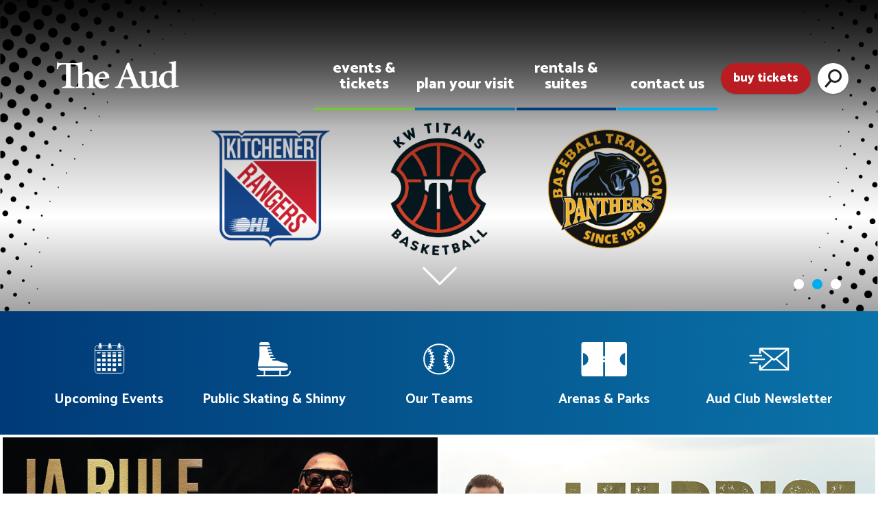

--- FILE ---
content_type: text/html; charset=utf-8
request_url: https://www.theaud.ca/en/index.aspx
body_size: 24627
content:


<!DOCTYPE html>
<html lang="en" xml:lang="en" xmlns="http://www.w3.org/1999/xhtml"> 
<head>
<script type="text/javascript">
    var esol_ico_width = 0;

    try {
        esol_ico_width = window.innerWidth
            || document.documentElement.clientWidth
            || document.body.clientWidth;
    } catch (err) { }

    var iCreateObject =
    {
        isSiteInDebugMode: "False".toLowerCase() == "true",
        isSiteInICreateMode: "False".toLowerCase() == "true",
        lang: "en",
        isIe8: false,
        corpHome: "https://www.theaud.ca/",
        corpRoot: "/",
        gaTrackingCode: '37511527',
        isSiteInLocalDevelopment: 'False'.toLowerCase() == "true",
        calendarUrl: 'https://events.theaud.ca/',
        isSiteInPreviewMode: 'False'.toLowerCase() == "true",
        newsFeeds: {},
        isMobile: esol_ico_width <= 767,
        iCreateTheme: '',
        fullPageUrl: 'http://www.theaud.ca/en/index.aspx',
        languageResources: {"Modules_News_controls_Global_ViewMoreLinkTitle":"Click to view all","Modules_News_controls_Global_PauseAlert":"Pause","Modules_News_BlogComments_ErrorAuthorInvalidCharacters":"Comment Author include invalid characters","Common_includes_quicklinksAdvanced_Section3HeaderText":"News Centre","Modules_email_emailattachment_Instructions":"Please enter your email address, subject and message, and click the \"Send Email\" button.  If your request requires follow-up, please be sure to include your full name, day-time phone number and any relevant address information in the text of your email message.","Common_Includes_skipNavigation_SkipContentTitleText":"Skip Navigation and go to Content","Modules_News_Search_RefreshText":"Refresh","Common_Includes_socialMediaPlugin_TwitterHeadingText":"Latest Tweets","Modules_News_BlogPost_FeedLabel":"Feed","Modules_PageSubscription_GetPageSubscriptionForm_LastNameLabel":"Last Name","Modules_PageSubscription_GetPageSubscriptionForm_EmailFormatError":"Email is a not in valid email format.","Modules_News_index_BackLinkTitleText":"Back to News","Modules_News_BlogSearch_CommentsLinkAltText":"link to Comments","Modules_News_controls_EmergencyAlertBanner_AttachmentTitle":"Attachments","Modules_PageSubscription_GetPageSubscriptionForm_LastNameError":"Last Name is a required field","Modules_News_BlogPost_ItemPlaceholder":"Enter item","Modules_News_Blog_ShareStoryText":"Share Your Story","Modules_AtoZ_BackToTop":"Back to Top","Modules_News_BlogComments_SubmitText":"Submit","Modules_search_hosted_OccurrencesText":"\u003cstrong\u003eoccurrences\u003c/strong\u003e:","Modules_Contact_Controls_BasicSearch_SearchFormLegend":"Search","Modules_News_BlogComments_ErrorAuthorBlank":"Comment Author must not be blank","Modules_email_Global_SubmitTitleText":"Click to Send Email","Modules_AtoZ_BackToTopTitleText":"Click to go Back To Top","Modules_News_Global_NewPostLinkTitle":"New Post","Modules_search_controls_Global_PlaceHolderText":"What are you looking for?","Modules_email_emailattachment_NoIdError":"No Id has been specified please try again...","Modules_News_Global_RelatedPhotosText":"Related Photos","Modules_search_hosted_BasicSearchLabelText":"Basic Search","Modules_email_emailattachment_ErrorName":"Your name is required.","Common_Includes_popups_footerPopupCalendarC_Zone2Title":"Programs","Common_Includes_popups_footerPopupCalendarC_Zone1Title":"Events","Modules_email_emailattachment_CharactersRemaining":"characters Left","Modules_News_Global_AttachmentIconAlt":"Attachment icon for","Modules_News_BlogPost_ContactEmailLabel":"Contact Email","Common_Includes_headInterior_TableScrollMessage":"Scroll right to view complete table","Modules_News_Global_AttachmentsHeading":"Attachments","Modules_PageSubscription_controls_pageSubscriptionButton_ButtonText":"Subscribe to this page","Common_includes_facebookTicker_FacebookTitleText":"Link to Twitter","Common_Layouts_Global_LogoPrintAltText":"The Aud\u0027s print logo","Common_Includes_IdLikeToDropdown_IdLikeToText":"I want to...","Modules_News_BlogPost_ImagesLabel":"Images (Image types allowed: PNG, JPEG, BMP, GIF)","Common_includes_quicklinksAdvanced_Section5ImageAltText":"Locate a Facility Image","Modules_Calendar_controls_Global_ViewAllTitleText":"View All Events","Modules_News_Search_PageNumberText":"Page Number","Modules_PageSubscription_GetPageSubscriptionForm_FormTitleText":"Subscribe to","Modules_News_BlogSearch_ArchiveHeaderText":"Archive","Modules_PageSubscription_GetPageSubscriptionForm_FirstNameLabel":"First Name","Modules_PageSubscription_GetPageSubscriptionForm_FirstNameError":"First Name is a required field","Modules_News_BlogPost_AttachmentLabel":"Attachments (Document types allowed: PDF, DOC, DOCX, XLS, XLSX)","Common_scripts_youTubePlayer_DescriptionTitleText":"Description","Modules_email_Global_CharactersRemaining":"characters left","Modules_News_Search_SearchBoxPlaceholder":"Search News...","Common_Includes_twitterFeed_ViewAllTitleText":"Link to Twitter","Modules_PDFBuilder_AddButtonText":"Add to Report","Common_Layouts_Homepage_TwitterFeedText":"Latest Tweets","Modules_News_BlogComments_CommentText":"Comment","Common_error_ErrorText":"Error","Common_Layouts_Global_MainMenuButton":"Menu","Common_includes_socialLinks_FollowUsText":"Follow Us","Modules_email_Global_SubmitText":"Send Email","Common_Includes_IdLikeToDropdownMega_ViewAllText":"View All..","Modules_News_BlogPost_CancelText":"Cancel","Modules_News_BlogComments_CommentPluralText":"Comments","Modules_search_controls_search_SearchButtonAlt":"Go!","Common_scripts_youTubePlayer_TitleText":"Title","Modules_Contact_Controls_BasicSearch_SearchResultsHeading":"Search Results","Modules_Contact_Controls_PhoneDirectory_DialLinkTitleText":"Click to dial","Common_Layouts_Global_PauseText":"Pause","Modules_Contact_Controls_PhoneDirectory_CollapseAllText":"Collapse All","Modules_email_Global_CloseWindowText":"Close this Window","Modules_News_confirm_ErrorMessage":"Unfortunately an error has occured while processing your confirmation. \u003cbr /\u003e We apologize for the inconvenience.","Modules_News_controls_Global_ErrorFeed":"An error occurred - Unable to pull content","Modules_News_BlogComments_DislikeText":"Dislike","Modules_News_BlogComplete_BackToItemText":"Back to Item","Common_Layouts_Global_LogoAltText":"The Aud logo","Common_Includes_mobileSubNavContainer_SubNavTitle":"More in this Section...","Modules_News_Blog_BackLinkTitleText":"Back to Ideas and Inspiration","Modules_email_emailattachment_ErrorCaptcha":"Please select the \"I\u0027m not a robot\" button and try again.","Modules_News_BlogSearch_PostListTitle":"Latest Posts","Modules_News_controls_Global_CloseText":"Close","Modules_search_hosted_BasicSearchPanelTitle":"Basic Search Area","Modules_email_emailattachment_ErrorMessage":"Invalid message. Your message should contain at least 1 character and no more than 2000.\\r\\nYou have entered","Modules_Polling_GetCurrentPoll_SubmitPollText":"Vote Now!","Modules_email_MailTo_NameLabel":"Your Name","Common_Includes_Actions_PrintPage":"Print This Page","Common_includes_quicklinksAdvanced_Section6HeaderText":"Contact Us","Modules_News_BlogPost_ErrorInvalidImage":"is not a valid image file.","Modules_Polling_PollFeedError":"Unable to pull Poll data","Common_Includes_IdLikeTo_ViewAllTitleText":"View More for","Common_Includes_LocateFacility_ViewAllText":"View All...","Modules_search_hosted_NoResults":"No Search Results","Modules_News_BlogSearch_SearchHeaderText":"Search","Common_scripts_responsiveScripts_MainNavToggleText":"Toggle section","Modules_News_index_RSSAltText":"Open new window to subscribe via RSS","Common_Includes_FooterNav_DesignedByText":"By GHD Digital","Common_Includes_mobileDropdown_CloseIconAltText":"Close menu icon","Modules_email_MailTo_RecipientEmailLabel":"Recipient Email","Modules_search_controls_search_SearchInputTitle":"Type here search keywords","Modules_AtoZ_JavascriptDisabled":"\u003cp\u003eJavaScript Disabled. \u003c/p\u003e\u003cp\u003ePlease enable JavaScript to view this content.\u003c/p\u003e","Modules_News_BlogPost_ErrorMaxAttachments":"You have reached the maximum number of attachments allowed","Modules_search_hosted_SortByRelevence":"relevance","Modules_ChartingModule_ChartError":"An error occurred retrieving the chart","Modules_News_Global_BackToSearchTitle":"link back to search page","Common_Includes_IdLikeToDropdownMega_IdLikeToText":"I\u0027d Like To...","Modules_News_BlogComments_CommentLabel":"Comment (maximum of 500 characters)","Modules_AtoZ_controls_AtoZBar_TitleText":"A to Z Listing","Modules_News_Global_TwitterShareText":"Tweet","Modules_News_BlogPost_Expiration90":"90 days","Modules_News_BlogPost_Expiration15":"15 days","Modules_News_BlogPost_Expiration30":"30 days","Modules_News_BlogPost_Expiration60":"60 days","Modules_Calendar_controls_CalendarSocialTab_TitleText":"Events Calendar","Common_Includes_GoogleTranslate_GoogleTranslate_Text":"Translate","Modules_News_BlogSearch_TagsDropDownDefaultText":"-- Select --","Modules_search_hosted_FindResultsText":"Find Results","Modules_email_emailattachment_SubmitText":"Submit","Modules_News_BlogComments_CommentHeadingText":"Post a Comment","Modules_Calendar_controls_Global_NoEventsText":"No Events","Modules_email_emailattachment_EmailError":"We were unable to send your email at this time please try again later.","Modules_email_MailTo_ValidationHeaderText":"The following errors require your immediate attention:","Modules_email_emailattachment_EmailLabel":"Your email Address","Modules_News_BlogPost_NewPostHeadingText":"New Post","Common_includes_quicklinksAdvanced_Section4TitleText":"Attend an Event","Modules_News_BlogSearch_CategoryDropDownDefaultText":"-- Select --","Common_idliketo_IdLikeToText":"I\u0026apos;d Like To...","Common_Includes_subNavTrigger_Text":"More","Modules_Calendar_controls_Global_FeedErrorText":"An error occured","Common_includes_facebookTicker_ErrorText":"An error occurred - Unable to pull content","Modules_search_controls_search_SearchButtonText":"Search","Modules_Polling_PollResults_VotesLabel":"Votes","Modules_News_Search_NextPageText":"Go to next page","Modules_News_BlogComments_NameLabel":"Name","Modules_News_confirm_SuccessMessage":"Thank you for confirming your subscription; you will now receive our news items directly in your inbox.","Common_Includes_SocialMediaPlugin_PostedText":"Posted:","Modules_Calendar_controls_miniCalendar_PrevText":"View previous month","Modules_search_hosted_SearchAll":"Show Results for All Sites","Modules_Contact_Controls_BasicSearch_KeywordLabel":"Keyword","Common_Includes_IdLikeToDropdownMega_IdLikeToLinkTitleText":"View our I\u0027d Like To... page","Common_includes_quicklinksAdvanced_Section5HeaderText":"Locate a Facility","Modules_News_BlogPost_NamePlaceholder":"Your name","Modules_News_Global_BackToSearchText":"Back to Search","Modules_email_MailTo_CommentsLabel":"Comments","Modules_email_emailattachment_ErrorMessageAfterText":"character(s)","Modules_News_BlogSearch_CommentsText":"Comments","Modules_ChartingModule_DataSeriesColTitle":"Name","Modules_Contact_Controls_CategoryAtoZ_LetterLinkTitle":"Jump to","Modules_Contact_Controls_BasicSearch_SearchButtonText":"Search","Modules_Calendar_controls_Global_EventLinkTitleText":"View event","Modules_News_Search_LastPageText":"Go to last page","Modules_News_BlogPost_ContactNameLabel":"Contact Name","Common_includes_quicklinksAdvanced_Section5TitleText":"Locate a Facility","Modules_News_Services_getTopFiveBlogs_NoBlogText":"No Blogs","Modules_search_hosted_PagingNext":"Next","Modules_search_hosted_PagingText":"Viewing {0} to {1} of {2} results","Common_Includes_socialMediaPlugin_TwitterLinkTitleText":"Open new window to view Kitchener Twitter page","Common_Includes_subNavTrigger_IconAltText":"Show or hide navigation","Modules_PageSubscription_GetPageSubscriptionForm_EmailLabel":"Email Address","Modules_PageSubscription_GetPageSubscriptionForm_EmailError":"Email is a required field","Modules_News_Search_AccordionOpenCloseText":"Expand/Minimize","Modules_News_controls_Global_PauseAlertTitleText":"Pause Alert","Common_Includes_socialCornerLinks_IconImageAltText":"Social Corner icon","Common_includes_quicklinksAdvanced_Section2HeaderText":"Stay Informed","Modules_News_BlogPost_ContactPhoneLabel":"Contact Phone","Common_includes_twitterTicker_TwitterTitleText":"Open new window to view Kitchener Twitter page","Modules_News_BlogPost_ErrorCreatingBlog":"Error occurred while creating blog item.","Modules_News_BlogPost_SubmitText":"Submit","Common_includes_quicklinksAdvanced_Section3TitleText":"News Centre","Modules_email_MailTo_ErrorYourEmailInvalid":"Sender email is invalid","Modules_News_BlogPost_DescriptionLabel":"Description","Modules_News_Search_ReadMoreText":"Read More","Modules_News_BlogPost_ErrorInvalidDocument":"is not a valid document file.","Modules_search_hosted_ClearButtonText":"Clear","Modules_Polling_GetCurrentPoll_ViewPollResultsTitleText":"Click to View Results","Modules_PDFBuilder_PrintButtonTitleText":"Click to review, download and print report","Modules_News_BlogPost_PostingExpirationLabel":"Expiration Date","Common_Includes_socialMediaPlugin_TwitterViewAllText":"View Twitter Page...","Modules_Polling_PollResults_BackText":"Back","Modules_search_hosted_KeywordAllText":"with \u003cstrong\u003eall of the words\u003c/strong\u003e:","Modules_email_emailattachment_ErrorFileTooLarge":"File Size exceeds {0}MB file limit...","Modules_News_Search_ReadMoreTitleText":"Read More","Modules_search_hosted_KeywordExactText":"with the \u003cstrong\u003eexact phrase\u003c/strong\u003e:","Common_Includes_Actions_TextDecrease":"Decrease text size","Common_includes_quicklinksAdvanced_Section4HeaderText":"Attend an Event","Common_Includes_IdLikeTo_ViewAllLinkText":"View More...","Modules_News_BlogComments_LikeText":"Like","Modules_News_BlogPost_ContactEmailPlaceholder":"Enter email","Modules_News_Search_PageConnectorText":"of","Modules_News_BlogPost_ErrorFileReaderNotSupport":"This browser does not support HTML5 FileReader.","Common_includes_quicklinksAdvanced_Section2ImageAltText":"Stay Informed Image","Common_Includes_Share_ShareImageAlt":"Share This Page","Modules_News_controls_Global_JavascriptDisabledText":"JavaScript is disabled. Please enable JavaScript to view this content.","Modules_News_BlogComments_ErrorCaptcha":"Google Authentication (I\u0027m not a robot) must be checked.","Modules_News_controls_NewsSocialTab_HeaderLinkTitleText":"News","Modules_News_BlogSearch_ArchiveMonthPlaceholderText":"Select Month","Common_Includes_subFooter_TwitterPauseText":"Pause","Modules_email_MailToTemplate_TemplateText":"{5} ({0}) has sent you information from the \u003ca href=\u0027{1}\u0027\u003e{2}\u003c/a\u003e website.\u003cbr /\u003e\u003cbr /\u003e\r\n\u003cb\u003eMessage:\u003c/b\u003e\u003cp style=\u0027padding: 20px;\u0027\u003e{3}\u003c/p\u003e","Modules_News_BlogComments_ReplyTitleText":"Click to reply","Modules_News_BlogComment_CategoryHeaderText":"Category","Modules_Contact_Controls_PhoneDirectoryWithPhoto_NoImageAltText":"No image to display","Modules_Polling_GetCurrentPoll_ErrorNoOptionSelected":"Please select an option","Modules_News_Global_NoResults":"No Results Found","Common_Includes_interiorQuicklinks_QuickLinksTitle":"Quick Links","Modules_News_controls_Global_BrowserAlertBannerCloseText":"Close Old Browser Notification","Modules_search_hosted_KeywordAnyText":"with \u003cstrong\u003eat least one\u003c/strong\u003e of the words:","Modules_Polling_GetCurrentPoll_SubmitPollTitleText":"Click to Vote Now!","Modules_email_MailTo_ErrorYourEmailRequired":"Sender email is a required field","Modules_News_BlogPost_ItemLabel":"Item","Modules_search_hosted_AdvancedSearchText":"Advanced Search","Modules_News_BlogPost_ErrorNoCategory":"Category must be selected","Modules_Feedback_FeedbackText":"Feedback","Modules_News_Global_ErrorArticleNotFound":"The item you are looking for either doesn\u0027t exist or has been removed from the site. Sorry for the inconvenience.","Modules_AtoZ_SameWindowText":"View our","Modules_News_BlogPost_ErrorFileTooBig":"file size is over 1MB.","Modules_News_BlogPost_CategoryLabel":"Category","Modules_Polling_GetCurrentPoll_ErrorAlreadySubmitted":"You have already submitted a response to this poll!","Modules_email_emailattachment_EmailTemplate":"{0}{0}-------------------------------------{0}Origin: {1}{0}-------------------------------------{0}{0}This email was sent to you by {2} through {3}.","Modules_News_Global_PostedDateText":"Posted","Common_Includes_Actions_Email":"Email This Page","Modules_News_controls_Global_NextAlertTitleText":"Next Alert","Modules_News_controls_BrowserAlertBanner_Message":"It appears you are trying to access this site using an outdated browser.  As a result, parts of the site may not function properly for you.  We recommend updating your browser to its most recent version at your earliest convenience.","Common_Layouts_Interior_RelatedLinksText":"Related Links","Common_Layouts_Global_MainMenuClose":"Close main menu","Common_includes_quicklinksAdvanced_Section6TitleText":"Contact Us","Modules_PageSubscription_GetPageSubscriptionForm_SubscribeText":"Subscribe","Common_includes_quicklinksAdvanced_Section1SubHeaderText":"You spoke, we acted...","Modules_Calendar_controls_Global_LoadingText":"Loading","Common_Includes_socialMediaPlugin_FacebookLinkTitleText":"Open new window to view Kitchener Facebook page","Modules_News_BlogComments_CategoryText":"Category","Modules_News_Search_SearchButtonTitleText":"News Search","Modules_Calendar_controls_miniCalendar_MonthTitleText":"View","Common_scripts_icrtTicker_PlayText":"Play","Common_includes_quicklinksAdvanced_Section1HeaderText":"Get Involved","Modules_Contact_Controls_PhoneDirectoryWithPhoto_EditButtonText":"Edit","Modules_News_Search_SearchBoxTitle":"Search News","Modules_News_BlogPost_NameLabel":"Name","Modules_Polling_PollResults_ChoiceLabel":"Choice","Modules_email_emailattachment_NameLabel":"Your Name","Modules_email_scripts_DisabledMessage":"Sorry, email is disabled within iCalendar or iBlog generated pages","Modules_email_emailattachment_CloseWindowTitleText":"Close","Common_Includes_subFooter_TwitterFeedTitleText":"Recent Tweets","Modules_PageSubscription_Global_CloseText":"Close","Modules_PDFBuilder_AddLinkTitleText":"Click to add this page to the report","Modules_search_hosted_ShowText":"Show","Modules_News_controls_Global_LoadingText":"Loading...","Modules_News_controls_Global_NextAlertText":"Next","Modules_News_BlogComments_ErrorCommentBlank":"Comments must not be blank.","Common_Includes_skipNavigation_SkipContentText":"Skip to Content","Common_Includes_subFooter_TwitterIconAltText":"Twitter logo","Modules_email_emailattachment_ErrorInvalidEmail":"Invalid email address.","Modules_email_MailTo_ErrorEmailRequired":"Recipient email is a required field","Modules_News_BlogComments_PostedBy":"Posted By","Modules_News_BlogSubmitSuccess_BackText":"Back","Modules_email_emailattachment_EmailSuccess":"Your email has been sent...","Modules_email_MailTo_ErrorSendingEmail":"Could not send email","Modules_search_hosted_OccurrencesAnywhere":"anywhere in the page","Common_Layouts_Global_LogoLinkText":"Click to go back Home","Modules_search_hosted_OccurrencesUrl":"in the URL of the page","Modules_News_controls_Global_PreviousAlertText":"Previous","Modules_email_MailTo_Instructions":"To email this page, fill in the form below and click the \u003cem\u003eSend Email\u003c/em\u003e button","Modules_search_hosted_KeywordExcludeText":"\u003cstrong\u003ewithout\u003c/strong\u003e the words:","Common_Includes_footerSitemap_ViewAllLinkText":"View All...","Common_Includes_Share_EmailText":"Email","Common_Includes_mobileNav_MenuIconAltText":"Main menu icon","Common_includes_quicklinksAdvanced_Section1TitleText":"Get Involved","Modules_News_BlogSearch_SearchText":"Search","Modules_AtoZ_controls_AtoZBar_LinkTitleText":"a to z","Common_Includes_Share_ShareProviderImageAlt":"Open new window to share this page via","Common_includes_twitterTicker_ErrorText":"An error occurred - Unable to pull content","Common_includes_quicklinksAdvanced_Section1ImageAltText":"Get involved image","Modules_News_BlogSearch_SearchPlaceholderText":"What are you looking for?","Modules_News_BlogComplete_ThankYouMessage":"Thank you for submitting your comments.","Common_sitemap_SiteMapText":"Sitemap","Modules_search_hosted_OccurrencesTitle":"in the title of the page","Modules_search_hosted_PagingPrevious":"Previous","Modules_email_emailattachment_MessageLabel":"Your Message","Modules_Calendar_controls_Global_ViewAllText":"View More","Common_scripts_youTubePlayer_DescriptionText":"Created using HTML elements, videos are loaded and played from the server or Youtube.","Modules_Calendar_controls_miniCalendar_NextText":"View next month","Modules_News_BlogComments_ReplyText":"Reply","Modules_email_Global_CloseWindowTitleText":"Close this Window","Modules_News_controls_BrowserAlertBanner_AlertTitle":"Browser Compatibility Notification","Modules_search_hosted_SearchButtonText":"Search","Modules_search_hosted_SearchSiteOnly":"Show Results for This Site Only","Common_Includes_breadCrumbs_HomeText":"Home","Modules_News_BlogSubmitSuccess_SuccessMessage":"Thank you for submitting your item.","Common_Layout_IncreaseContrastOnText":"High Contrast mode is on","Modules_News_BlogTags_PlaceholderText":"Select Tag","Modules_News_BlogSubmitSuccess_BackTitleText":"link back to submit a blog page","Modules_News_BlogPost_ContactNamePlaceholder":"Enter name","Modules_News_controls_Global_ViewMoreText":"View All","Modules_PageSubscription_ConfirmationDialog_TitleText":"Page Subscription Confirmation","Modules_News_Search_PageNumberTotalText":"Displaying","Modules_News_BlogPost_ErrorMaxImages":"You have reached the maximum number of images allowed","Common_Includes_Share_EmailImageAlt":"Email this page","Modules_News_Global_SubscribeText":"Subscribe","Common_Layouts_Homepage_NewsTickerTitle":"Latest News","Modules_News_controls_Global_PreviousAlertTitleText":"Previous Alert","Modules_News_Search_MonthNames":"[\u0027January\u0027, \u0027February\u0027, \u0027March\u0027, \u0027April\u0027, \u0027May\u0027, \u0027June\u0027, \u0027July\u0027, \u0027August\u0027, \u0027September\u0027, \u0027October\u0027, \u0027November\u0027, \u0027December\u0027]","Modules_email_scripts_NotSupportedMessage":"Your browser is not capable of performing this operation!","Common_Includes_popups_footerPopupCalendarA_Zone3Title":"Upcoming Events","Modules_News_controls_NewsSocialTab_HeaderText":"News","Modules_search_ResultsTitle":"Search Results","Modules_PageSubscription_GetPageSubscriptionForm_PageSubscriptionTitle":"Page Subscription","Modules_email_MailTo_YourEmailLabel":"Your Email","Common_Includes_breadCrumbs_HomeTitleText":"Homepage ","Modules_News_Global_CharacterCountLabel":"Character count","Modules_email_emailattachment_SubmitTitleText":"Submit","Modules_News_Global_FacebookLikeTitle":"facebook like button","Modules_email_emailattachment_BrowseTitleText":"Browse to select a file","Modules_email_emailattachment_AttachmentLabel":"Attachment","Modules_Polling_PollResults_ThankYouMessage":"Thank you for your submission!","Common_Includes_mobileDropdown_CloseLinkText":"Close menu","Common_scripts_icrtTicker_PauseText":"Pause","Modules_email_MailTo_ErrorEmailInvalid":"Recipient email is invalid","Modules_News_BlogSearch_FeaturePostsHeaderText":"Featured Posts","Common_includes_browseAloud_BrowseAloudText":"BrowseAloud","Modules_search_controls_Global_PlaceHolder_iCreateText":"Search Not Available in i:Create","Modules_Contact_Controls_PhoneDirectory_ExpandAllText":"Expand All","Modules_search_hosted_ToggleText":"Toggle","Modules_AtoZ_LoadingMessage":"Loading...","Modules_News_Search_FirstPageText":"Go to first page","Modules_News_Global_MaxCharactersReached":"Reached maximum characters allowed","Common_includes_quicklinksAdvanced_Section2TitleText":"Stay Informed","Modules_search_hosted_ResultsTitle":"Search Results","Modules_News_controls_Global_EmergencyAlertBannerCloseText":"Close Alert Banner","Common_Includes_socialCornerLinks_LinkTitleText":"Social Corner","Modules_News_BlogComments_ErrorInvalidCharacters":"Comments include invalid characters","Modules_News_BlogSearch_CategoryHeaderText":"Category","Modules_News_Global_SubscribeTitleText":"Click to subscribe","Common_Includes_socialMediaPlugin_TwitterViewAllTitleText":"View Our Twitter Page","Modules_PDFBuilder_AddButtonTitleText":"Click to add this page to the report","Modules_News_Global_NewPostLinkText":"New Post","Modules_News_BlogPost_PostingDateTimeLabel":"Posting Date \u0026amp; Time","Modules_Polling_PollResults_BackTitleText":"Click to go Back","Modules_News_controls_Global_PlayAlert":"Play","Modules_email_emailattachment_CloseWindowText":"Close","Modules_News_BlogSearch_TagsHeaderText":"Tags","Modules_Polling_GetCurrentPoll_ViewPollResultsText":"View Results","Modules_email_emailattachment_SubjectLabel":"Subject","Modules_News_Global_PostedOnText":"Posted On","Modules_News_BlogPost_DetailText":"Details","Modules_PageSubscription_GetPageSubscriptionForm_CaptchaError":"Please check I\u0026apos;m not a robot.","Common_Includes_Actions_TextDefault":"Default text size","Common_Layouts_Global_PauseTitle":"Pause","Common_includes_quicklinksAdvanced_Section4ImageAltText":"Attend an Event Image","Modules_News_Search_PreviousPageText":"Go to previous page","Modules_News_BlogPost_ContactPhonePlaceholder":"Enter phone","Modules_News_BlogComplete_BackToItemTitleText":"Click to go back to item","Common_pagenotfound_PageNotFoundText":"Page Not Found","Common_Includes_socialCornerLinks_Text":"Social Corner","Modules_News_controls_EmergencyAlertBanner_AttachmentLinkTitle":"Click to view","Common_Includes_twitterFeed_ErrorText":"An error occurred - Unable to pull content","Modules_PDFBuilder_PrintButtonText":"Download and Print Report","Modules_News_index_BackLinkText":"Back to Search","Common_includes_quicklinksAdvanced_Section3ImageAltText":"News Centre Image","Modules_News_BlogSearch_ItemLinkTitle":"View item","Modules_AtoZ_NewWindowText":"Open new window to view","Modules_PDFBuilder_LogoAltText":"TSSA","Modules_Calendar_controls_Global_JavascriptDisabled":"JavaScript is disabled. Please enable JavaScript to view this content.","Modules_Polling_GetCurrentPoll_PollNotAvailable":"Poll Not Available","Modules_News_controls_NewsFeedPlugin_PluginTitleText":"Latest News","Common_Includes_Actions_TextIncrease":"Increase text size","Common_scripts_youTubePlayer_FeedErrorText":"Error retrieving youtube feed","Modules_search_controls_search_SearchButtonTitle":"Click to view search page.","Modules_PDFBuilder_AddLinkText":"+","Common_includes_quicklinksAdvanced_Section6ImageAltText":"Contact Us","Common_Includes_mobileNav_ContactIconAltText":"Contact Us","Modules_PageSubscription_GetPageSubscriptionForm_CancelText":"Or Cancel","Common_scripts_youTubePlayer_ChannelUserErrorText":"Error, the user/channel provided either was not found or has no data","Modules_Polling_PollResults_TotalLabel":"% Total","Modules_search_hosted_SortByText":"\u003cstrong\u003esort\u003c/strong\u003e by:","Common_includes_quicklinksAdvanced_Section1Icon1Alt":"Get Involved","Common_includes_quicklinksAdvanced_Section1Icon3Alt":"Get Involved","Common_includes_quicklinksAdvanced_Section1Icon2Alt":"Get Involved","Common_includes_quicklinksAdvanced_Section1Icon4Alt":"Get Involved","Modules_search_hosted_SortByDate":"date","Modules_News_BlogComments_ErrorCommentTooLong":"Comments must be less than 500 characters."}
    }

    var myStringArray = "".split(',');
    for(var i = 0; i < myStringArray.length; i++)
    {
        var mySubstring = myStringArray[i].split('|');
        iCreateObject.newsFeeds[mySubstring[0]] = mySubstring[1];
    }

    try {
        if (document.location.href.toLowerCase().indexOf('https://') == 0) {
            iCreateObject.corpHome = 'https://' + iCreateObject.corpHome.substring(8);
        }
    } catch (err) { }

    if (iCreateObject.isSiteInLocalDevelopment)
        console.log(iCreateObject);

</script>


<meta http-equiv="Content-Style-Type" content="text/css">
<meta http-equiv="Content-Script-Type" content="text/javascript">
<meta name="viewport" content="width=device-width, initial-scale=1.0, minimum-scale=1.0, user-scalable=yes" />

<link href="https://fonts.googleapis.com/css?family=Catamaran:400,500,700,800" rel="stylesheet">
<link href="/Common/styles/styles.css?v=v3" rel="stylesheet" type="text/css" media="screen" />
<link href="/Common/styles/icreate.css" rel="stylesheet" type="text/css" media="screen" />
<link href="/Common/styles/print.css" rel="stylesheet" type="text/css" media="print" />
<link href="https://js.esolutionsgroup.ca/js/libs/media-element/2.13.2/mediaelementplayer.min.css" rel="stylesheet" type="text/css" media="screen" />
<link href="https://js.esolutionsgroup.ca/js/libs/jquery-ui/1.10.4/resources/themes/base/jquery-ui.min.css" rel="stylesheet" type="text/css" media="screen" />
<link href="https://customer.cludo.com/css/overlay/cludo-search-default.min.css" type="text/css" rel="stylesheet" />

 <!-- Modernizr needs to be in head to preview FOUC. Best after stylesheet references -->
<script type="text/javascript" src="/Common/scripts/modernizr.min.js"></script>

<script type="text/javascript" src="https://js.esolutionsgroup.ca/js/libs/jquery/1.11.2/jquery.min.js"></script>
<script type="text/javascript" src="https://js.esolutionsgroup.ca/js/libs/jquery-ui/1.11.2/jquery-ui.min.js"></script>
<script type="text/javascript" src="https://js.esolutionsgroup.ca/js/libs/jquery_cookie/1.4.0/jquery.cookie.min.js"></script>
<script type="text/javascript" src="https://js.esolutionsgroup.ca/js/libs/hover-intent/1.8.0/jquery.hoverIntent.min.js"></script>
<script type="text/javascript" src="https://js.esolutionsgroup.ca/js/libs/jquery_superfish/1.7.4/superfish.min.js"></script>
<script type="text/javascript" src="https://js.esolutionsgroup.ca/js/libs/media-element/2.13.2/mediaelement-and-player.min.js"></script>
<script type="text/javascript" src="https://js.esolutionsgroup.ca/js/libs/icreate-date/1.0.0/icrt-toDateTimeString.min.js"></script>
<script type="text/javascript" src='/Common/scripts/general.js?v=v2'></script>
<script type="text/javascript" src='/Common/scripts/quicklinks-dropdown.js'></script>
<script type="text/javascript" src='/Common/scripts/jquery.matchHeight-min.js'></script>
<script type="text/javascript" src='/Modules/email/scripts/email.js'></script>
<link href="https://js.esolutionsgroup.ca/js/libs/jquery_contextmenu/skins/1.0.0/contextMenu.min.css" rel="stylesheet" type="text/css" media="screen" />
<script type="text/javascript" src="https://js.esolutionsgroup.ca/js/libs/jquery_contextmenu/1.0.0/jquery.contextMenu.min.js"></script>

<script type="text/javascript">
	$(function() {
		// Drop-down lists
		$('#nav').superfish({
			cssArrows: false,
			speed: 'normal',
			speedOut: 'fast'
		});

		if (!iCreateObject.isSiteInICreateMode) {
			$('video,audio').mediaelementplayer({
				// if the <video width> is not specified, this is the default
				defaultVideoWidth: 480,
				// if the <video height> is not specified, this is the default
				defaultVideoHeight: 270,
				// if set, overrides <video width>
				videoWidth: -1,
				// if set, overrides <video height>
				videoHeight: -1,
				// width of audio player
				audioWidth: 400,
				// height of audio player
				audioHeight: 30,
				// initial volume when the player starts
				startVolume: 0.8,
				// useful for <audio> player loops
				loop: false,
				// enables Flash and Silverlight to resize to content size
				enableAutosize: true,
				// the order of controls you want on the control bar (and other plugins below)
				features: ['playpause', 'progress', 'current', 'duration', 'tracks', 'volume', 'fullscreen'],
				// Hide controls when playing and mouse is not over the video
				alwaysShowControls: false,
				// force iPad's native controls
				iPadUseNativeControls: false,
				// force iPhone's native controls
				iPhoneUseNativeControls: false,
				// force Android's native controls
				AndroidUseNativeControls: false,
				// forces the hour marker (##:00:00)
				alwaysShowHours: false,
				// show framecount in timecode (##:00:00:00)
				showTimecodeFrameCount: false,
				// used when showTimecodeFrameCount is set to true
				framesPerSecond: 25,
				// turns keyboard support on and off for this instance
				enableKeyboard: true,
				// when this player starts, it will pause other players
				pauseOtherPlayers: true,
				// array of keyboard commands
				keyActions: []
			});
		}
	});

	function PrintScreen() {
		if (iCreateObject.isSiteInICreateMode) {
			showNAMessage();
		} else {
			window.print();
		}
	}
</script>

<!-- Video Playlist Player Styles -->
<link rel="stylesheet" type="text/css" href="/Common/styles/video_playlist_player/video_playlist_player.css" />

<!-- Video Playlist Player Scripts -->
<script type="text/javascript" src="/Common/scripts/video-playlist.min.js"></script>
<!--<script type="text/javascript" src="../scripts/video-playlist-init.js"></script>-->

<!-- YouTube init script -->
<script type="text/javascript" src='/Common/scripts/youTubePlayer.js'></script>

<link href='/Modules/Contact/styles/ContactsExtended.css' rel="stylesheet" media="screen" type="text/css" />

    <script src='/Modules/Contact/scripts/contactsV2.js' type="text/javascript"></script>


<!-- Twitter Timeline -->
<script>
	window.twttr = (function (d, s, id) {
		var js, fjs = d.getElementsByTagName(s)[0],
		t = window.twttr || {};
		if (d.getElementById(id)) return t;
		js = d.createElement(s);
		js.id = id;
		js.src = "https://platform.twitter.com/widgets.js";
		fjs.parentNode.insertBefore(js, fjs);

		t._e = [];
		t.ready = function (f) {
			t._e.push(f);
		};

		return t;
	}(document, "script", "twitter-wjs"));
</script>

<link rel="apple-touch-icon" sizes="180x180" href="/apple-touch-icon.png">
<link rel="icon" type="image/png" href="/favicon-32x32.png" sizes="32x32">
<link rel="icon" type="image/png" href="/favicon-16x16.png" sizes="16x16">
<link rel="manifest" href="/manifest.json">
<link rel="mask-icon" href="/safari-pinned-tab.svg" color="#5bbad5">
<meta name="theme-color" content="#ffffff">




<link href="/Common/styles/homepage.css?ver=v2" rel="stylesheet" type="text/css" media="screen" />

<script type="text/javascript" src='https://js.esolutionsgroup.ca/js/libs/ios_slider/structure/1.3.43/jquery.iosslider.min.js'></script>
<script type="text/javascript" src='/Common/scripts/sliderInit.js?v=2'></script>
<script type="text/javascript" src="/Common/scripts/objectFitPolyfill.min.js"></script>


<script type="text/javascript">
    $(document).ready(function () {
        if (!iCreateObject.isSiteInICreateMode || iCreateObject.iSiteInPreviewMode) {

            if ($("#contentHome").text().trim().length == 0) {
                $("#contentHome").hide();
            }
        }
    });
    $(window).load(function () {
        if (!iCreateObject.isSiteInICreateMode || iCreateObject.iSiteInPreviewMode) {
            $(".bannerGradient").each(function () {
                if ($(this).prevAll(".bannerImage").length > 0) {
                    $(this).on("click", function (event) {
                        $(this).prevAll(".bannerImage").trigger(event);
                    });
                }
            });

            $(".ic-slider-caption").each(function (index, element) {
                if ($(this).text().trim().length == 0) {
                    $(this).hide();
                }
            });
        }
    });
</script>

<script type="text/javascript" src='/Common/scripts/icrtShortcut.js'></script>
<script type="text/javascript">
    if (typeof String.prototype.endsWith !== 'function') {
        String.prototype.endsWith = function (suffix) {
            return this.indexOf(suffix, this.length - suffix.length) !== -1;
        };
    }
    $(document).ready(function () {
        var redirectUrl;
        if (location.href.indexOf('/edit_') > -1) {
            redirectUrl = location.href.replace('/edit_', '/');
        } else {
            var icreateBaseUrl = 'https://icreate8.esolutionsgroup.ca/';
            if (!icreateBaseUrl.endsWith('/')) {
                icreateBaseUrl += '/';
            }
            
            redirectUrl = icreateBaseUrl + 'icreate/modules/pageeditor3/page.srv?pageId=15887';
            
        }
        $(document).icrtShortcut({
            shortcutKey: 'f9_f9',
            redirectUrl: redirectUrl
        });
    });

</script>


    <!-- _ICRT2_METADATA_TOKEN_ -->
    <title>
	The Aud
</title>
    <meta name="description" content="Welcome to The Aud! Home of the Kitchener Rangers, Kitchener Panthers, KW Titans, and numerous special events! " />

<meta property="dcterms.issued" content="2025-12-19T10:27:20-0500" />
<meta property="og:title" content="Home" />
<meta property="og:url" content="https://www.theaud.ca/en/index.aspx" />
<meta property="og:description" content="Welcome to The Aud! Home of the Kitchener Rangers, Kitchener Panthers, KW Titans, and numerous special events! " />
<meta property="og:image" content="https://www.theaud.ca/en/images/structure/news_avatar.jpg" />
<link rel="alternate" hreflang="x-default" href="https://www.theaud.ca/en/index.aspx" />
<link rel="canonical" href="https://www.theaud.ca/en/index.aspx" />
<!-- Facebook Pixel Code -->
<script>
!function(f,b,e,v,n,t,s)
{if(f.fbq)return;n=f.fbq=function(){n.callMethod?
n.callMethod.apply(n,arguments):n.queue.push(arguments)};
if(!f._fbq)f._fbq=n;n.push=n;n.loaded=!0;n.version='2.0';
n.queue=[];t=b.createElement(e);t.async=!0;
t.src=v;s=b.getElementsByTagName(e)[0];
s.parentNode.insertBefore(t,s)}(window,document,'script',
'https://connect.facebook.net/en_US/fbevents.js');
fbq('init', '507546012685049'); 
fbq('track', 'PageView');
</script>
<noscript>
<img height="1" width="1" 
src="https://www.facebook.com/tr?id=507546012685049&ev=PageView
&noscript=1"/>
</noscript>
<!-- End Facebook Pixel Code --><script type="text/javascript" src="https://js.esolutionsgroup.ca/js/libs/jquery_icreate_contentmanager/structure/1.2.0/jquery.contentmanager.js"></script><script type="text/javascript" src="/Common/scripts/contentInit.js"></script><script type="text/javascript" src="/Modules/News/scripts/jquery.EmergencyAlertBanners.js"></script><link rel="stylesheet" type="text/css" media="screen" href="/Modules/News/styles/EmergencyAlertBanners.css"></link><script type="text/javascript" src="https://js.esolutionsgroup.ca/js/libs/jquery_icreate_rotatingbanner/structure/3.2.0/jquery.rotatingbanners.min.js"></script><script type="text/javascript" src="/Modules/Calendar/scripts/jquery.mini-calendarV2.js"></script><script type="text/javascript" src="https://js.esolutionsgroup.ca/js/libs/feedback-form/structure/2.6.0/feedbackStructure.min.js?v=1"></script><script type="text/javascript">$(function(){$("#feedbackLink").feedbackForm({
useDefaultIfNoIdIsSet: "True".toLowerCase() == "true",
baseUrl: "http://icreate8.esolutionsgroup.ca/feedback/api/1.0/",
getUrl: "client/11111093_TheAud/default-form/en",
jsServerUrl: "https://js.esolutionsgroup.ca/js/libs/feedback-form/",
previewMode: false,
showButton: true,
pageTitle: document.title.replace(" - The Aud", "").trim(),
buttonText: "",
feedbackFormId: $("#FeedbackFormId") === undefined ? "" : $("#FeedbackFormId").val(),
language: 'en'
})});</script></head>
<body>
     
<script type="text/javascript">
    function HideEmergencyAlertBanners() {
        if(! jQuery('#EmergencyBannerWrapperOuter').hasClass("hide")){
            jQuery('#EmergencyBannerWrapperOuter').addClass("hide");
		}
        jQuery.cookie('seenAlertBanner', 1, { path: "/" });
    }

    jQuery(function () {
        if (iCreateObject.corpHome.indexOf(document.location.hostname) >= 0) {
            if ((document.location.href.toLowerCase().indexOf('/edit_') == -1) && (jQuery.cookie('seenAlertBanner') != 1) && iCreateObject.isSiteInICreateMode == false) {
                jQuery.getJSON(iCreateObject.corpHome + '/Modules/News/services/getAlertBannerFeeds.ashx?feedId=bb81de0b-2cdb-42e8-bb84-e89f3dcba6e2&callback=?',
	                function (result) {
	                    var results = "";
	                    jQuery.each(result, function (index, element) {
	                        results += "<div class=\"alertbanner " + element.Categories[0].Code + "\"><div class=\"EmergencyBannerTitle\">" + element.Title + "</div><div class=\"EmergencyBannerText\">" + element.Description;
	                        if (element.Attachments && element.Attachments.length > 0) {
                                results += "<div class=\"EmergencyBannerAttachments\"><p class=\"AttachmentTitle\">Attachments</p><ul>"
	                        }
	                        jQuery.each(element.Attachments, function (index, attachment) {
	                            results += "<li><a title=\"Click to view \"" + attachment.DisplayName + "\" href=\"https://icreate8.esolutionsgroup.ca/230002_iCreate_NewsModule/Management/Attachment/Download/"+attachment.Id+"\" target=\"_blank\">" + attachment.DisplayName + "</a></li>"
	                        });
	                        if (element.Attachments && element.Attachments.length > 0) {
	                            results += "</ul></div>"
	                        }
	                        results+="</div></div>";
	                    });
	                    if (results != "") {
	                        jQuery("#emergencyAlertBanners").append(results);
	                        jQuery("#emergencyAlertBanners").children(".alertbanner:first").addClass("default");
	                        jQuery("#EmergencyBannerWrapperOuter").removeClass("hide");
	                        jQuery("#emergencyAlertBanners").rotating_EmergencyAlertBanners();
	                    }
	                }
	            );
            }
        }
    });
		
</script>

<div id="EmergencyBannerWrapperOuter" class="hide" >
	<div id="EmergencyBanner" style="display: block;" class="nocontent">
        <div id="emergencyAlertBanners" class="bannerContainer">	
            <div id="EmergencyBannerClose" role="contentinfo" aria-label="Close Alert Banner Notification">
			    <a class="Close" href="#" onclick="javascript: HideEmergencyAlertBanners();" aria-label="Close Alert Banner">Close Alert Banner</a>
		    </div> 	                          
		</div>
	</div>
</div>

     
<script type="text/javascript">
    function HideBrowserAlertBanners() {
        jQuery("#BrowserBannerWrapperOuter").addClass("hide");
        jQuery.cookie("seenBrowserBanner", 1, {path: "/"});
    }
</script>


<script type="text/javascript">
if(/msie ((1[0])|[1-9]\.)/i.exec(navigator.userAgent))
{
    jQuery(function () {
        if ((document.location.href.toLowerCase().indexOf("/edit_") == -1) && (jQuery.cookie("seenBrowserBanner") != 1)) {
            jQuery("#BrowserBannerWrapperOuter").removeClass("hide");
        }
    });
}
</script>

<div id="BrowserBannerWrapperOuter" class="hide">
	<div id="BrowserBanner" class="nocontent">
        <div id="browserAlertBanners" class="bannerContainer">	
            <div id="BrowserBannerClose" role="contentinfo" aria-label="Close Browser Compatibility Notification"> 
			    <a href="#" onclick="javascript: HideBrowserAlertBanners();" >Close Old Browser Notification</a>
		    </div> 			                    
			<div class="alertbanner browserAlert"  role="contentinfo" aria-label="Browser Compatibility Notification">
				<div class="BrowserBannerTitle">Browser Compatibility Notification</div>
				<div class="BrowserBannerText">It appears you are trying to access this site using an outdated browser.  As a result, parts of the site may not function properly for you.  We recommend updating your browser to its most recent version at your earliest convenience.</div>
		 	</div>
		</div>
	</div>
</div>
    
    
        <input type="hidden" name="FeedbackFormId" id="FeedbackFormId" value="" />
    
    
    
        <input type="hidden" name="TKBannerContent" id="TKBannerContent" value="{&quot;slides&quot;:[{&quot;imageURL&quot;:&quot;/en/resources/1.-HOMEPAGE/Main-Web-Banner_Suites-3.png&quot;,&quot;altText&quot;:&quot;Mercedes-Benz Luxury Suites&quot;,&quot;title&quot;:&quot;Mercedes-Benz Luxury Suites&quot;,&quot;onclickTarget&quot;:&quot;https://www.theaud.ca/en/rentals-and-suites/luxury-suite-rentals.aspx&quot;,&quot;onclickWindow&quot;:&quot;_self&quot;,&quot;onclickEvent&quot;:&quot;window.open('https://www.theaud.ca/en/rentals-and-suites/luxury-suite-rentals.aspx','_self');&quot;,&quot;bannerText&quot;:&quot;&quot;,&quot;bannerTextContrast&quot;:&quot;btLight&quot;},{&quot;imageURL&quot;:&quot;/en/resources/Titans/Upcoming-Events/Upcoming-Events_Banner-Teams-1600-x-1041-px.png&quot;,&quot;altText&quot;:&quot;Our Teams - graphic image of Rangers, Titans, and Panthers logos&quot;,&quot;title&quot;:&quot;Our Teams - graphic image of Rangers, Titans, and Panthers logos&quot;,&quot;onclickTarget&quot;:&quot;https://www.theaud.ca/en/events-tickets/teams.aspx&quot;,&quot;onclickWindow&quot;:&quot;_self&quot;,&quot;onclickEvent&quot;:&quot;window.open('https://www.theaud.ca/en/events-tickets/teams.aspx','_self');&quot;,&quot;bannerText&quot;:&quot;&quot;,&quot;bannerTextContrast&quot;:&quot;btLight&quot;},{&quot;imageURL&quot;:&quot;/en/resources/Globies/HG_2026/1600x1041_HGI26_Kitchener-ON.jpg&quot;,&quot;altText&quot;:&quot;Harlem Globetrotters graphic. Click for more info&quot;,&quot;title&quot;:&quot;Harlem Globetrotters graphic. Click for more info&quot;,&quot;onclickTarget&quot;:&quot;https://www.theaud.ca/en/events-tickets/globetrotters.aspx&quot;,&quot;onclickWindow&quot;:&quot;_self&quot;,&quot;onclickEvent&quot;:&quot;window.open('https://www.theaud.ca/en/events-tickets/globetrotters.aspx','_self');&quot;,&quot;bannerText&quot;:&quot;&quot;,&quot;bannerTextContrast&quot;:&quot;btLight&quot;}]}" />
    
    
    
    
    <input type="hidden" name="SocialMediaKeys" id="TKSocialMediaConfiguration" value="" />
    

    <div id="uber" class='homepage en'>
        <header id="header" class="nocontent">
            
<div id="skipContentWrapper" class="nocontent">			
    <a id="skipContentLink" title="Skip Navigation and go to Content" href="#mainContent">Skip to Content</a>			
</div>
            

<div id="topBar">
    <div class="ic-container-fluid">
        <nav id="topNav" aria-label="Top">
            
<div id="translateContainer">
        <div id="google_translate_element"></div>
    </div>
<script type="text/javascript">
    function googleTranslateElementInit() {
        new google.translate.TranslateElement({ pageLanguage: 'en', gaTrack: false, gaId: '' }, 'google_translate_element');
    }

    var googleTranslateScript = document.createElement('script');
    googleTranslateScript.type = 'text/javascript';
    googleTranslateScript.async = false;
    googleTranslateScript.src = '//translate.google.com/translate_a/element.js?cb=googleTranslateElementInit';
    (document.getElementsByTagName('head')[0] || document.getElementsByTagName('body')[0]).appendChild(googleTranslateScript);

    $(window).load(function () {
        setTimeout(function () {
            $('.goog-te-combo option:first').text("Translate");
        }, 400);
    });
</script>

        </nav>
    </div>
</div>
<!--topBar-->

            <div id="headerInner">
                <div id="headerLeft">
                    <div id="logo">
                        
                        
    
        <p id="defaultLogo" data-cm-itemdata="{&quot;items&quot;:[{&quot;logoImg&quot;:&quot;/en/resources/LOGOS/THEAUD_logo_2020_Website-01.png&quot;,&quot;altText&quot;:&quot;The Aud &amp; Arenas Logo&quot;,&quot;linkURL&quot;:&quot;https://www.theaud.ca/en/index.aspx&quot;,&quot;linkTarget&quot;:&quot;_self&quot;}]}" class="cm-datacontainer"><a href="/en/index.aspx" target="_self"><img src="/en/resources/LOGOS/THEAUD_logo_2020_Website-01.png" alt="The Aud &amp; Arenas Logo"></a></p>
    
                    </div>
                    <div id="logoPrint">
                        <img src="/en/images/structure/logo-print.svg" alt="The Aud's print logo"/>
                    </div>
                    
<script type="text/javascript">
    var _element = $('#logo');
    _title = _element.attr('title');

    if(($('div#logo img').length) || ($('div#logo').has('div.eSolutionsGroupPhotoGalleryV2PlaceholderDiv').length)) {
        _element.addClass('hasImage');
        if (iCreateObject.isSiteInICreateMode) {
            _element.css('background','none');
        }
    }
    else {
        if (iCreateObject.isSiteInICreateMode && !iCreateObject.isSiteInPreviewMode) {
            _element.removeClass('hasImage');
            imgsrc = '/en/images/structure/logo.svg';
            var title = _title;
            var url = '/en/index.aspx';
            var target = "_self";
            _element.css("background", "url(" + imgsrc + ") no-repeat 0px 0px").css("background-color","rgba(0,0,0,0.3)").css("height","89px").css("width","200px").css("background-size","contain").attr("title", jQuery.trim(title) != "" ? title : _title);
            if (url != '' && !iCreateObject.isSiteInICreateMode || iCreateObject.isSiteInPreviewMode) {
                _element.attr("onclick", "javascript:window.open('" + url + "','" + target + "');");
            }
        }        
    }
  </script>
                     <h1 class="hidden-h1">The Aud</h1>
                </div>
                <!-- header left -->
                
                <div id="headerRight">
                     

<nav id="mainNav" aria-label="Site Navigation">
<ul id="nav"><li id="navTab01"><a title="View our Events &amp;amp; Tickets page" href="/en/events-tickets/events---tickets.aspx" class="mainNavItem">Events &amp; Tickets</a><div class="dropDownContainer sf-mega"><ul class="dropdown"><li><a title="View our Upcoming events page" href="/en/events-tickets/upcoming-events.aspx" class="">Upcoming events</a></li><li><a title="View our Buy tickets page" href="/en/events-tickets/buy-tickets.aspx" class="">Buy tickets</a></li><li><a title="View our Ticket terms &amp;amp; conditions page" href="/en/events-tickets/ticket-terms-conditions.aspx" class="">Ticket terms &amp; conditions</a></li><li><a title="View our Kitchener Rangers page" href="/en/events-tickets/kitchener-rangers.aspx" class="">Kitchener Rangers</a></li></ul><ul class="dropdown"><li><a title="View our KW Titans page" href="/en/events-tickets/kw-titans.aspx" class="">KW Titans</a></li><li><a title="View our Seating charts page" href="/en/events-tickets/seating-charts.aspx" class="">Seating charts</a></li><li><a title="View our Public skating page" href="/en/events-tickets/public-skating.aspx" class="">Public skating</a></li><li><a title="View our Public Skating &amp; Walking Track page" href="/en/events-tickets/public-skating.aspx?_mid_=26442" class="">Walking Track</a></li></ul></div></li><li id="navTab02"><a title="View our Plan your visit page" href="/en/plan-your-visit/plan-your-visit.aspx" class="mainNavItem">Plan your visit</a><div class="dropDownContainer sf-mega"><ul class="dropdown"><li><a title="View our Directions, maps and virtual tours page" href="/en/plan-your-visit/directions--maps-and-virtual-tours.aspx" class="">Directions, maps and virtual tours</a></li><li><a title="View our Parking page" href="/en/plan-your-visit/parking.aspx" class="">Parking</a></li><li><a title="View our Arenas and parks page" href="/en/plan-your-visit/arenas-and-parks.aspx" class="">Arenas and parks</a></li><li><a title="View our Accessibility page" href="/en/plan-your-visit/accessibility.aspx" class="">Accessibility</a></li></ul><ul class="dropdown"><li><a title="View our Food and beverage page" href="/en/plan-your-visit/food-and-beverage.aspx" class="">Food and beverage</a></li><li><a title="View our Nearby dining page" href="/en/plan-your-visit/nearby-dining.aspx" class="">Nearby dining</a></li><li><a title="View our Nearby hotels page" href="/en/plan-your-visit/nearby-hotels.aspx" class="">Nearby hotels</a></li><li><a title="View our Community partners page" href="/en/plan-your-visit/community-partners.aspx" class="">Community partners</a></li></ul></div></li><li id="navTab03"><a title="View our Rentals &amp;amp; Suites page" href="/en/rentals-and-suites/rentals---suites.aspx" class="mainNavItem">Rentals &amp; Suites</a><div class="dropDownContainer sf-mega"><ul class="dropdown"><li><a title="View our Ice rentals page" href="/en/rentals-and-suites/ice-rentals.aspx" class="">Ice rentals</a></li><li><a title="View our Arena room rentals page" href="/en/rentals-and-suites/arena-room-rentals.aspx" class="">Arena room rentals</a></li></ul><ul class="dropdown"><li><a title="View our Luxury suite rentals page" href="/en/rentals-and-suites/luxury-suite-rentals.aspx" class="">Luxury suite rentals</a></li><li><a title="" href="https://form.kitchener.ca/CSD/Facility-rental-inquiry" class="" target="_blank">Facility rental inquiry form</a></li></ul></div></li><li id="navTab04"><a title="View our Contact us page" href="/en/contact-us/contact-us.aspx" class="mainNavItem">Contact us</a><div class="dropDownContainer sf-mega"><ul class="dropdown"><li><a title="View our Contact The Aud page" href="/en/contact-us/contact-the-aud.aspx" class="">Contact The Aud</a></li><li><a title="View our History page" href="/en/contact-us/history.aspx" class="">History</a></li><li><a title="View our FAQS page" href="/en/contact-us/faqs.aspx" class="">FAQS</a></li><li><a title="View our Policies page" href="/en/contact-us/policies.aspx" class="">Rules &amp; policies</a></li></ul><ul class="dropdown"><li><a title="View our Advertising opportunities page" href="/en/contact-us/advertising-opportunities.aspx" class="">Advertising opportunities</a></li><li><a title="View our Employment opportunities page" href="/en/contact-us/employment-opportunities.aspx" class="">Employment opportunities</a></li><li><a title="View our Report concerns page" href="/en/contact-us/report-concerns.aspx" class="">Report concerns</a></li></ul></div></li></ul>
</nav>

<button id="menuBtn" class="headerBtn">Toggle Menu</button>
<a id="buyBtn" title="Click here to buy tickets" class="headerBtn" href="https://www.theaud.ca/buytickets/">buy tickets</a>
<button id="searchBtn" class="headerBtn" data-modal-id="popup">Open Search</button> 

                    
                </div>
                <!-- header right -->
            </div>
            <!--headerInner -->
        </header>

        <div id="uberMain" role="main">
            <div id="bannerWrapper">
                <div id="ic-gal-slider-home" class="slider-container ic-fade">
                    

<div id="rotatingBannerContainer" class="nocontent">
</div>
<div class="ic-slider-controls">
                        <ul class="ic-slider-dot-pagination"></ul>
                    </div>
                    
                    
                </div>

                <div id="quickLinksContainer" class="nocontent">
                    <div class="ic-container-fluid">
                        <div id="quickLinks">
                            
    
        <ul class="quickLinksTab06 cm-datacontainer" data-cm-itemdata="{&quot;items&quot;:[{&quot;img&quot;:&quot;/en/resourcesGeneral/quicklinks/Icon_UpcomingEvents.svg&quot;,&quot;imgAlt&quot;:&quot;calendar icon&quot;,&quot;linkURL&quot;:&quot;/en/events-tickets/upcoming-events.aspx&quot;,&quot;linkText&quot;:&quot;Upcoming Events&quot;,&quot;linkTitle&quot;:&quot;View our upcoming events&quot;,&quot;linkTarget&quot;:&quot;_self&quot;},{&quot;img&quot;:&quot;/en/resourcesGeneral/quicklinks/icon_skate.svg&quot;,&quot;imgAlt&quot;:&quot;skate&quot;,&quot;linkURL&quot;:&quot;/en/events-tickets/public-skating.aspx&quot;,&quot;linkText&quot;:&quot;Public Skating &amp; Shinny&quot;,&quot;linkTitle&quot;:&quot;View our public skating schedule&quot;,&quot;linkTarget&quot;:&quot;_self&quot;},{&quot;img&quot;:&quot;/en/resourcesGeneral/quicklinks/Icon_teams.svg&quot;,&quot;imgAlt&quot;:&quot;Baseball icon&quot;,&quot;linkURL&quot;:&quot;/en/events-tickets/teams.aspx&quot;,&quot;linkText&quot;:&quot;Our Teams&quot;,&quot;linkTitle&quot;:&quot;View our teams page&quot;,&quot;linkTarget&quot;:&quot;_self&quot;},{&quot;img&quot;:&quot;/en/resourcesGeneral/quicklinks/icon_facility.svg&quot;,&quot;imgAlt&quot;:&quot;facility&quot;,&quot;linkURL&quot;:&quot;/en/plan-your-visit/arenas-and-parks.aspx&quot;,&quot;linkText&quot;:&quot;Arenas &amp; Parks&quot;,&quot;linkTitle&quot;:&quot;Visit our arenas and parks page&quot;,&quot;linkTarget&quot;:&quot;_self&quot;},{&quot;img&quot;:&quot;/en/resourcesGeneral/quicklinks/Icon_AudClub.svg&quot;,&quot;imgAlt&quot;:&quot;AudClub icon_envelopesymbol&quot;,&quot;linkURL&quot;:&quot;/en/contact-us/audclub.aspx&quot;,&quot;linkText&quot;:&quot;Aud Club Newsletter&quot;,&quot;linkTitle&quot;:&quot;Sign-up for the Aud Club Newsletter&quot;,&quot;linkTarget&quot;:&quot;_self&quot;}]}"><li><a href="/en/events-tickets/upcoming-events.aspx" target="_self" class="mainQuickLink" title="View our upcoming events"><span class="mainQuickLinkImage"><img alt="calendar icon" src="/en/resourcesGeneral/quicklinks/Icon_UpcomingEvents.svg"></span>Upcoming Events</a></li><li><a href="/en/events-tickets/public-skating.aspx" target="_self" class="mainQuickLink" title="View our public skating schedule"><span class="mainQuickLinkImage"><img alt="skate" src="/en/resourcesGeneral/quicklinks/icon_skate.svg"></span>Public Skating &amp; Shinny</a></li><li><a href="/en/events-tickets/teams.aspx" target="_self" class="mainQuickLink" title="View our teams page"><span class="mainQuickLinkImage"><img alt="Baseball icon" src="/en/resourcesGeneral/quicklinks/Icon_teams.svg"></span>Our Teams</a></li><li><a href="/en/plan-your-visit/arenas-and-parks.aspx" target="_self" class="mainQuickLink" title="Visit our arenas and parks page"><span class="mainQuickLinkImage"><img alt="facility" src="/en/resourcesGeneral/quicklinks/icon_facility.svg"></span>Arenas &amp; Parks</a></li><li><a href="/en/contact-us/audclub.aspx" target="_self" class="mainQuickLink" title="Sign-up for the Aud Club Newsletter"><span class="mainQuickLinkImage"><img alt="AudClub icon_envelopesymbol" src="/en/resourcesGeneral/quicklinks/Icon_AudClub.svg"></span>Aud Club Newsletter</a></li></ul>
    
                        </div>
                    </div>
                </div> 
                
            </div>
            

            <div id="mainContent" tabindex="-1">
                <div id="contentHome">
                    <div id="featureContainerWrapper">
                        
    
       <div class="featureContainer cm-datacontainer" data-cm-itemdata="{&quot;items&quot;:[{&quot;img&quot;:&quot;/en/resources/Ja-Rule/Feature-Box---799x480.jpg&quot;,&quot;imgAlt&quot;:&quot;Ja Rule - The Aud, Feb 28&quot;,&quot;featuredText&quot;:&quot;<p><a title=\&quot;View our Ja Rule page\&quot; href=\&quot;https://www.theaud.ca/en/events-tickets/ja-rule.aspx\&quot;>MORE INFO</a></p>&quot;},{&quot;img&quot;:&quot;/en/resources/Lee-Brice/Static_Venue_799x480_LeeBrice_2026_Regional_TheAud_0425_Website.png&quot;,&quot;imgAlt&quot;:&quot;Lee Brice at The Aud - April 25&quot;,&quot;featuredText&quot;:&quot;<p><a title=\&quot;View our Lee Brice page\&quot; href=\&quot;https://www.theaud.ca/en/events-tickets/lee-brice.aspx\&quot;>MORE INFO</a></p>&quot;},{&quot;img&quot;:&quot;/en/resources/Globies/HG_2026/799x480_HGI26_Kitchener-ON.jpg&quot;,&quot;imgAlt&quot;:&quot;Harlem Globetrotters graphic. Click here for more details. &quot;,&quot;featuredText&quot;:&quot;<p><a title=\&quot;View our Harlem Globetrotters 2026 World Tour page\&quot; href=\&quot;https://www.theaud.ca/en/events-tickets/globetrotters.aspx\&quot;>MORE INFO</a></p>&quot;},{&quot;img&quot;:&quot;/en/resources/1.-HOMEPAGE/Free-Coummunity-Skating.png&quot;,&quot;imgAlt&quot;:&quot;Free Community Skating presented by Josslin Insurance&quot;,&quot;featuredText&quot;:&quot;<p><a title=\&quot;View our Walking Track, Public Skating, &amp;amp; Pick-Up Hockey page\&quot; href=\&quot;https://www.theaud.ca/en/events-tickets/public-skating.aspx\&quot;>MORE INFO</a></p>&quot;}]}"><div class="feature"><p><img alt="Ja Rule - The Aud, Feb 28" src="/en/resources/Ja-Rule/Feature-Box---799x480.jpg"></p><div><p><a title="View our Ja Rule page" href="/en/events-tickets/ja-rule.aspx">MORE INFO</a></p></div></div><div class="feature"><p><img alt="Lee Brice at The Aud - April 25" src="/en/resources/Lee-Brice/Static_Venue_799x480_LeeBrice_2026_Regional_TheAud_0425_Website.png"></p><div><p><a title="View our Lee Brice page" href="/en/events-tickets/lee-brice.aspx">MORE INFO</a></p></div></div><div class="feature"><p><img alt="Harlem Globetrotters graphic. Click here for more details. " src="/en/resources/Globies/HG_2026/799x480_HGI26_Kitchener-ON.jpg"></p><div><p><a title="View our Harlem Globetrotters 2026 World Tour page" href="/en/events-tickets/globetrotters.aspx">MORE INFO</a></p></div></div><div class="feature"><p><img alt="Free Community Skating presented by Josslin Insurance" src="/en/resources/1.-HOMEPAGE/Free-Coummunity-Skating.png"></p><div><p><a title="View our Walking Track, Public Skating, &amp; Pick-Up Hockey page" href="/en/events-tickets/public-skating.aspx">MORE INFO</a></p></div></div></div>
    
                        
                    </div> 
                    <div class="calendar_wrap">
                        
    
                        <div id="calendarWidgetWrapper">
                            <div id="calendarWidgetContainer">
                                <div id="calendarWidget">
                                
<div id="calendar">
    <noscript>
        <p>JavaScript is disabled. Please enable JavaScript to view this content.</p>
    </noscript>
</div>
<script type="text/javascript">
    $(function () {
        if (iCreateObject.isSiteInICreateMode) {
            $("#calendar").html("Mini calendar is disabled in iCreate");
        }
        else {
            var divElement = $(".homepage .icrtcalendarpluginv2");
            var feed = $(divElement).attr("data-icrtcalendarpluginv2-calendars");

            $("#calendar").html("Loading").mini_calendar({
                    source: 'https://www.theaud.ca//Modules/Calendar/services/GetCalendarsDateWithEventV2.ashx',
                    url: 'https://events.theaud.ca/', //iCreateObject.calendarUrl,
                    currentDate: jQuery.getParam("StartDate") ? new Date(jQuery.getParam("StartDate")) : new Date(),
                    prevText: 'View previous month',
                    nextText:'View next month',
                    monthTitleText: 'View'

                    , params: { Calendars: feed, limit: 99, }
                });
        }
    });

</script>
                                <div class="calendarWidget-feedWrapper">
                                    <div class="top">
                                        <h2>Featured Events</h2>
                                        <a class="viewMore" href="https://events.theaud.ca/" title="View Full Calendar">View All Events</a>
                                    </div>
                                    
    
        <div class="icrtcalendarpluginv2" data-icrtcalendarpluginv2-calendars="[{&quot;id&quot;:&quot;c635522a-90db-45e0-acbe-a8f800fede6a&quot;,&quot;featured&quot;:&quot;&quot;,&quot;featuredImage&quot;:false,&quot;supress&quot;:false,&quot;categories&quot;:[]}]" data-icrtcalendarpluginv2-itemstodisplay="5">Loading Calendar Feed...</div>
    
                                </div>
                                </div>
                            </div>
                        </div>
                    </div> 
                    <!--featureSocialContainer-->  
                    
    
                </div>                        
                                
            </div>
            <!--mainContent-->
        </div>
        <!--uberMain-->
        
        
        <footer class="nocontent">
            
<div class="footerInner ic-container-fluid">
    <div class="footerLogo">
        <p><a href="#"><img src="/en/images/structure/kitchener-logo.svg" alt="City of Kitchener logo"></a></p>
    </div>
    <div id="footerNav">
        <nav aria-label="Footer links to site pages">
            <ul>
                <li>© 2025 The City of Kitchener, 200 King Street W, Kitchener, ON</li>
                <li><a title="Accessibility" href="/en/plan-your-visit/accessibility.aspx">Accessibility</a></li><li><a title="View our privacy statement" href="https://www.kitchener.ca/en/privacy-policy.aspx">Privacy</a></li><li><a title="" href="/subscribe">Sign up for eNewsletter</a></li><li><a title="" href="/Common/Sitemap.aspx">Sitemap</a></li>
                <li><a class="contrastSwitcher" href="#" title="High contrast mode">Increase Contrast</a></li>
                <li><a href="https://www.govstack.com/" title="By GHD Digital" target="_blank" id="esol">By GHD Digital</a></li>
            </ul>
        </nav>            
    </div>
    <div class="footerSocial">
        
<div class="socialLinks nocontent">
    <span>Follow Us:</span>
<a title="" href="https://www.facebook.com/cityofkitchener">
  <img alt="Facebook link Logo" src="/en/resourcesGeneral/socialicons/icon-facebook.svg" />
</a>
<a title="" href="https://twitter.com/citykitchener">
  <img alt="Twitter link Logo" src="/en/resourcesGeneral/socialicons/icon-twitter.svg" />
</a>
<a title="" href="https://www.youtube.com/cityofkitchener">
  <img alt="YouTube link Logo" src="/en/resourcesGeneral/socialicons/icon-youtube.svg" />
</a>
<a title="" href="https://www.instagram.com/cityofkitchener/">
  <img alt="Instagram link Logo" src="/en/resourcesGeneral/socialicons/icon-instagram.svg" />
</a>
<a title="" href="http://www.flickr.com/photos/cityofkitchener">
  <img alt="Flickr link Logo" src="/en/resourcesGeneral/socialicons/icon-flickr.svg" />
</a>
</div>


    </div>
</div>
<!--footerInner-->
<div id="scriptsContainer"></div>

<script type="text/javascript" src='/Common/scripts/responsiveScripts.js?v=v2'></script>

    <script type="text/javascript" src='https://js.esolutionsgroup.ca/js/libs/icreate-tinymce-accordion/1.0.5/jquery-icrtaccordion-clean.min.js'></script>
<script type="text/javascript">

    iCreateObject.gaTrackingCode = 'UA-37511527-1';                                                                         //UA Tracking Code

    (function (i, s, o, g, r, a, m) {
        i['GoogleAnalyticsObject'] = r; i[r] = i[r] || function () {
            (i[r].q = i[r].q || []).push(arguments)
        }, i[r].l = 1 * new Date(); a = s.createElement(o),
        m = s.getElementsByTagName(o)[0]; a.async = 1; a.src = g; m.parentNode.insertBefore(a, m)
    })(window, document, 'script', 'https://www.google-analytics.com/analytics.js', 'ga');

    ga('create', iCreateObject.gaTrackingCode, 'auto', {'allowAnchor': true});
    ga('require', 'linkid');                                                                                                //Enhanced Link Attribution - tracks links with IDs 
    ga('require', 'displayfeatures');                                                                                       //Advertiser Support (display advertising and remarketing)
    ga('send', 'pageview');

    if (typeof jQuery != 'undefined') {                                                                                     //Event Tracking Setup
        var filetypes = /\.(zip|exe|dmg|pdf|doc.*|xls.*|ppt.*|mp3|txt|rar|wma|mov|avi|wmv|flv|wav)$/i;                      //Event Tracking - File Download Types
        var baseHref = '';
        if (jQuery('base').attr('href') != undefined) baseHref = jQuery('base').attr('href');
        var hrefRedirect = '';

        jQuery('body').on('click', 'a', function (event) {
            var el = jQuery(this);
            var track = true;
            var href = (typeof (el.attr('href')) != 'undefined') ? el.attr('href') : '';
            var isThisDomain = href.match(document.domain.split('.').reverse()[1] + '.' + document.domain.split('.').reverse()[0]);
            if (!href.match(/^javascript:/i)) {
                var elEv = []; elEv.value = 0, elEv.non_i = false;
                if (href.match(/^mailto\:/i)) {                                                                                 //Event Tracking - Email
                    elEv.category = 'Email';
                    elEv.action = 'click';
                    elEv.label = href.replace(/^mailto\:/i, '');
                    elEv.loc = href;
                }
                else if (href.match(filetypes)) {                                                                               //Event Tracking - File Downloads
                    var extension = (/[.]/.exec(href)) ? /[^.]+$/.exec(href) : undefined;
                    elEv.category = 'Download';
                    elEv.action = 'click-' + extension[0];
                    elEv.label = href.replace(/ /g, '-');
                    elEv.loc = baseHref + href;
                }
                else if (href.match(/^https?\:/i) && !isThisDomain) {                                                           //Event Tracking - External Links
                    elEv.category = 'External';
                    elEv.action = 'click';
                    elEv.label = href.replace(/^https?\:\/\//i, '');
                    elEv.non_i = true;
                    elEv.loc = href;
                }
                else if (href.match(/^tel\:/i)) {                                                                               //Event Tracking - Telephone
                    elEv.category = 'Telephone';
                    elEv.action = 'click';
                    elEv.label = href.replace(/^tel\:/i, '');
                    elEv.loc = href;
                }
                else track = false;

                if (track) {
                    var ret = true;
                    if ((elEv.category == 'External' || elEv.category == 'Download') && (el.attr('target') == undefined || el.attr('target').toLowerCase() != '_blank')) {
                        hrefRedirect = elEv.loc;

                        ga('send', 'event', elEv.category.toLowerCase(), elEv.action.toLowerCase(), elEv.label.toLowerCase(), elEv.value, {
                            'nonInteraction': elEv.non_i,
                            'hitCallback': gaHitCallbackHandler
                        });
                        ret = false;
                    }
                    else {
                        ga('send', 'event', elEv.category.toLowerCase(), elEv.action.toLowerCase(), elEv.label.toLowerCase(), elEv.value, {
                            'nonInteraction': elEv.non_i
                        });
                    }
                    return ret;
                }
            }
        });
        jQuery(".AccordionTrigger").on("click", function () {
            ga('send', 'event', 'Accordion', 'click', location.pathname + '#' + jQuery("a", this).attr('name'));
            ga('send', 'pageview', location.pathname + '#' + jQuery("a", this).attr('name'));
        });        
        gaHitCallbackHandler = function () {
            window.location.href = hrefRedirect;
        }
    }
</script>

<!-- Google tag (gtag.js) -->
<script async src="https://www.googletagmanager.com/gtag/js?id=G-SMVVMTCJ1P"></script>
<script>
  window.dataLayer = window.dataLayer || [];
  function gtag(){dataLayer.push(arguments);}
  gtag('js', new Date());

  gtag('config', 'G-SMVVMTCJ1P');
</script>
<script type="text/javascript">
    (function(c,l,a,r,i,t,y){
        c[a]=c[a]||function(){(c[a].q=c[a].q||[]).push(arguments)};
        t=l.createElement(r);t.async=1;t.src="https://www.clarity.ms/tag/"+i;
        y=l.getElementsByTagName(r)[0];y.parentNode.insertBefore(t,y);
    })(window, document, "clarity", "script", "s2kic8tu5r");
</script>

<!-- Google Tag Manager -->
<script>
(function(w,d,s,l,i){w[l]=w[l]||[];w[l].push({'gtm.start':
new Date().getTime(),event:'gtm.js'});var f=d.getElementsByTagName(s)[0],
j=d.createElement(s),dl=l!='dataLayer'?'&l='+l:'';j.async=true;j.src=
'https://www.googletagmanager.com/gtm.js?id='+i+dl;f.parentNode.insertBefore(j,f);
})(window,document,'script','dataLayer','GTM-KTPH46K5');
</script>
<!-- End Google Tag Manager -->

<!-- Google Tag Manager (noscript) -->
<noscript>&lt;iframe  src="https://www.googletagmanager.com/ns.html?id=GTM-KTPH46K5" height="0" width="0"&gt;</noscript>
<!-- End Google Tag Manager (noscript) -->

<!-- Begin Constant Contact Active Forms -->
<script>var _ctct_m = "27fa4a50652813e5dfdde8bff9cd853c"; </script>
<script id="signupScript" src="//static.ctctcdn.com/js/signup-form-widget/current/signup-form-widget.min.js" async defer></script>
<!-- End Constant Contact Active Forms -->


        </footer>
        

<div id="popup" class="modal-box" style="display:none;" role="search">
    <div class="modal-body">
        <div class="searchContainer nocontent">
            <div class="search" id="search-box">
                
                <input type="search" name="search" title="Type here search keywords" class="searchInput" placeholder="What are you looking for?" />
                <button type="submit" class="Btn searchButton">Search</button>
                
            </div>
        </div>
        <a href="#" class="js-modal-close">x</a>
    </div>
</div>
<div class="modal-cover" style="display: none;"></div>

    </div>
    <!--uber-->
    <div class="toast" id="toastContrast" role="complementary" aria-label="Turn on or off contrast mode">
        <p>High Contrast mode is on</p>
    </div>
    
    
    
<div id="searchModalBinding"></div>
<script type="text/javascript" src="https://customer.cludo.com/scripts/bundles/search-script.min.js"></script>
<script>
    var CludoSearch;
    (function () {
        var cludoSettings = {
            customerId: 10000095,
            engineId: 10000737,
            language: 'en',
            searchInputs: ["searchModalBinding", "search-box"],
            type: 'standardOverlay',
            theme: {
                themeColor: '#0a73a8',
                themeBannerColor: { textColor: '#ffffff', backgroundColor: '#0a73a8' },
                borderRadius: 0, borderRadiusInput: 0
            },
            searchApiUrl: 'https://api-us1.cludo.com/api/v3'
        };
        CludoSearch = new Cludo(cludoSettings);
        CludoSearch.init();
    })();
</script>

    

<script type="text/javascript">
    $(function () {
        if ($(".icrtcalendarpluginv2").length) {
            insertJsScriptToElementById("scriptsContainer", "/Modules/Calendar/scripts/CalendarFeedPluginV2.min.js");
        }
    });
</script>


</body>
</html>



--- FILE ---
content_type: text/html; charset=utf-8
request_url: https://www.theaud.ca//Modules/News/services/getAlertBannerFeeds.ashx?feedId=bb81de0b-2cdb-42e8-bb84-e89f3dcba6e2&callback=jQuery111202036126309180517_1768884409019&_=1768884409020
body_size: 169
content:
jQuery111202036126309180517_1768884409019([]);

--- FILE ---
content_type: text/css
request_url: https://www.theaud.ca/Common/styles/styles.css?v=v3
body_size: 37624
content:
.ticker-content ul,.ticker-content ul li{margin:0;padding:0;list-style:none}html,body,header,footer{min-width:300px}body,html{width:100%}body{position:relative}#mainContent{outline:none}#mainContent:focus{outline:none}*{box-sizing:border-box}*:after,*:before{box-sizing:border-box}.no-mediaqueries #uber,.no-mediaqueries header,.no-mediaqueries footer{min-width:992px}#printAreaContentDotNet:focus,#printAreaContent:focus{outline:none}#ui-timepicker-div *{box-sizing:content-box}table{border-collapse:collapse;border-spacing:0}.clear{clear:both}.cf{*zoom:1}.cf:before{content:" ";display:table}.cf:after{content:" ";display:table;clear:both}html{font-family:sans-serif;-ms-text-size-adjust:100%;-webkit-text-size-adjust:100%}body{margin:0}article,aside,details,figcaption,figure,footer,header,hgroup,main,nav,section,summary{display:block}audio,canvas,progress,video{display:inline-block;vertical-align:baseline}audio:not([controls]){display:none;height:0}[hidden],template{display:none}a{background:transparent}a:active,a:hover{outline:0}abbr[title]{border-bottom:1px dotted}b,strong{font-weight:700}dfn{font-style:italic}h1{font-size:2em;margin:.67em 0}h1.hidden-h1{font-size:0!important;width:1px!important;height:1px!important;display:inline-block!important;overflow:hidden;position:absolute!important;border:0!important;padding:0!important;margin:0!important;clip:rect(1px,1px,1px,1px);top:0!important;right:0!important}mark{background:#ff0;color:#000}small{font-size:80%}sub{font-size:75%;line-height:0;position:relative;vertical-align:baseline}sup{font-size:75%;line-height:0;position:relative;vertical-align:baseline;top:-.5em}sub{bottom:-.25em}img{border:0}svg:not(:root){overflow:hidden}figure{margin:1em 40px}hr{box-sizing:content-box;height:0}pre{overflow:auto}code,kbd,pre,samp{font-family:monospace,monospace;font-size:1em}button,input,optgroup,select,textarea{color:inherit;font:inherit;margin:0}button{overflow:visible;text-transform:none}select{text-transform:none}button,html input[type=button]{-webkit-appearance:button;cursor:pointer}input[type=reset],input[type=submit]{-webkit-appearance:button;cursor:pointer}button[disabled],html input[disabled]{cursor:default}button::-moz-focus-inner{border:0;padding:0}input{line-height:normal}input::-moz-focus-inner{border:0;padding:0}input[type=checkbox],input[type=radio]{box-sizing:border-box;padding:0}input[type=number]::-webkit-inner-spin-button,input[type=number]::-webkit-outer-spin-button{height:auto}input[type=search]{-webkit-appearance:textfield;box-sizing:content-box}input[type=search]::-webkit-search-cancel-button,input[type=search]::-webkit-search-decoration{-webkit-appearance:none}fieldset{border:1px solid silver;margin:0 2px;padding:.35em .625em .75em}legend{border:0;padding:0}textarea{overflow:auto}optgroup{font-weight:700}table{border-collapse:collapse;border-spacing:0}td,th{padding:0}html{font-size:10px}body{font-family:Helvetica Neue,Helvetica,Arial,sans-serif;font-size:14px;line-height:1.42857143;color:#333;background-color:#fff}input,button,select,textarea{font-family:inherit;font-size:inherit;line-height:inherit}a{color:#428bca;text-decoration:none}a:hover{color:#2a6496;text-decoration:underline}a:focus{color:#2a6496;text-decoration:underline;outline:thin dotted;outline:5px auto -webkit-focus-ring-color;outline-offset:-2px}figure{margin:0}img{vertical-align:middle}.ic-img-responsive{display:block;width:100%;max-width:100%;height:auto}.ic-thumbnail>img,.ic-thumbnail a>img{display:block;width:100%;max-width:100%;height:auto}.ic-img-rounded{border-radius:6px}.ic-img-thumbnail{padding:4px;line-height:1.42857143;background-color:#fff;border:1px solid #ddd;border-radius:4px;transition:all .2s ease-in-out;display:inline-block;width:100% \9;max-width:100%;height:auto}.ic-img-circle{border-radius:50%}hr{margin-top:20px;margin-bottom:20px;border:0;border-top:1px solid #eee}.ic-sr-only{position:absolute;width:1px;height:1px;margin:-1px;padding:0;overflow:hidden;clip:rect(0,0,0,0);border:0}.ic-sr-only-focusable:active,.ic-sr-only-focusable:focus{position:static;width:auto;height:auto;margin:0;overflow:visible;clip:auto}.ic-container{margin-right:auto;margin-left:auto;padding-left:15px;padding-right:15px}@media(min-width:768px){.ic-container{width:750px}.ic-row{margin-left:-15px;margin-right:-15px}}@media(min-width:992px){.ic-container{width:970px}}@media(min-width:1200px){.ic-container{width:1170px}}.ic-container-fluid{margin-right:auto;margin-left:auto}.ic-col-xs-1,.ic-col-sm-1,.ic-col-md-1,.ic-col-lg-1,.ic-col-xs-2,.ic-col-sm-2,.ic-col-md-2,.ic-col-lg-2,.ic-col-xs-3,.ic-col-sm-3,.ic-col-md-3,.ic-col-lg-3,.ic-col-xs-4,.ic-col-sm-4,.ic-col-md-4,.ic-col-lg-4,.ic-col-xs-5,.ic-col-sm-5,.ic-col-md-5,.ic-col-lg-5,.ic-col-xs-6,.ic-col-sm-6,.ic-col-md-6,.ic-col-lg-6,.ic-col-xs-7,.ic-col-sm-7,.ic-col-md-7,.ic-col-lg-7,.ic-col-xs-8,.ic-col-sm-8,.ic-col-md-8,.ic-col-lg-8,.ic-col-xs-9,.ic-col-sm-9,.ic-col-md-9,.ic-col-lg-9,.ic-col-xs-10,.ic-col-sm-10,.ic-col-md-10,.ic-col-lg-10,.ic-col-xs-11,.ic-col-sm-11,.ic-col-md-11,.ic-col-lg-11,.ic-col-xs-12,.ic-col-sm-12,.ic-col-md-12,.ic-col-lg-12{position:relative;min-height:1px;padding-left:15px;padding-right:15px}.ic-col-xs-1,.ic-col-xs-2,.ic-col-xs-3,.ic-col-xs-4,.ic-col-xs-5,.ic-col-xs-6,.ic-col-xs-7,.ic-col-xs-8,.ic-col-xs-9,.ic-col-xs-10,.ic-col-xs-11{float:left}.ic-col-xs-12{float:left;width:100%}.ic-col-xs-11{width:91.66666667%}.ic-col-xs-10{width:83.33333333%}.ic-col-xs-9{width:75%}.ic-col-xs-8{width:66.66666667%}.ic-col-xs-7{width:58.33333333%}.ic-col-xs-6{width:50%}.ic-col-xs-5{width:41.66666667%}.ic-col-xs-4{width:33.33333333%}.ic-col-xs-3{width:25%}.ic-col-xs-2{width:16.66666667%}.ic-col-xs-1{width:8.33333333%}.ic-col-xs-pull-12{right:100%}.ic-col-xs-pull-11{right:91.66666667%}.ic-col-xs-pull-10{right:83.33333333%}.ic-col-xs-pull-9{right:75%}.ic-col-xs-pull-8{right:66.66666667%}.ic-col-xs-pull-7{right:58.33333333%}.ic-col-xs-pull-6{right:50%}.ic-col-xs-pull-5{right:41.66666667%}.ic-col-xs-pull-4{right:33.33333333%}.ic-col-xs-pull-3{right:25%}.ic-col-xs-pull-2{right:16.66666667%}.ic-col-xs-pull-1{right:8.33333333%}.ic-col-xs-pull-0{right:auto}.ic-col-xs-push-12{left:100%}.ic-col-xs-push-11{left:91.66666667%}.ic-col-xs-push-10{left:83.33333333%}.ic-col-xs-push-9{left:75%}.ic-col-xs-push-8{left:66.66666667%}.ic-col-xs-push-7{left:58.33333333%}.ic-col-xs-push-6{left:50%}.ic-col-xs-push-5{left:41.66666667%}.ic-col-xs-push-4{left:33.33333333%}.ic-col-xs-push-3{left:25%}.ic-col-xs-push-2{left:16.66666667%}.ic-col-xs-push-1{left:8.33333333%}.ic-col-xs-push-0{left:auto}.ic-col-xs-offset-12{margin-left:100%}.ic-col-xs-offset-11{margin-left:91.66666667%}.ic-col-xs-offset-10{margin-left:83.33333333%}.ic-col-xs-offset-9{margin-left:75%}.ic-col-xs-offset-8{margin-left:66.66666667%}.ic-col-xs-offset-7{margin-left:58.33333333%}.ic-col-xs-offset-6{margin-left:50%}.ic-col-xs-offset-5{margin-left:41.66666667%}.ic-col-xs-offset-4{margin-left:33.33333333%}.ic-col-xs-offset-3{margin-left:25%}.ic-col-xs-offset-2{margin-left:16.66666667%}.ic-col-xs-offset-1{margin-left:8.33333333%}.ic-col-xs-offset-0{margin-left:0}@media(min-width:768px){.ic-col-sm-1,.ic-col-sm-2,.ic-col-sm-3,.ic-col-sm-4,.ic-col-sm-5,.ic-col-sm-6,.ic-col-sm-7,.ic-col-sm-8,.ic-col-sm-9,.ic-col-sm-10,.ic-col-sm-11{float:left}.ic-col-sm-12{float:left;width:100%}.ic-col-sm-11{width:91.66666667%}.ic-col-sm-10{width:83.33333333%}.ic-col-sm-9{width:75%}.ic-col-sm-8{width:66.66666667%}.ic-col-sm-7{width:58.33333333%}.ic-col-sm-6{width:50%}.ic-col-sm-5{width:41.66666667%}.ic-col-sm-4{width:33.33333333%}.ic-col-sm-3{width:25%}.ic-col-sm-2{width:16.66666667%}.ic-col-sm-1{width:8.33333333%}.ic-col-sm-pull-12{right:100%}.ic-col-sm-pull-11{right:91.66666667%}.ic-col-sm-pull-10{right:83.33333333%}.ic-col-sm-pull-9{right:75%}.ic-col-sm-pull-8{right:66.66666667%}.ic-col-sm-pull-7{right:58.33333333%}.ic-col-sm-pull-6{right:50%}.ic-col-sm-pull-5{right:41.66666667%}.ic-col-sm-pull-4{right:33.33333333%}.ic-col-sm-pull-3{right:25%}.ic-col-sm-pull-2{right:16.66666667%}.ic-col-sm-pull-1{right:8.33333333%}.ic-col-sm-pull-0{right:auto}.ic-col-sm-push-12{left:100%}.ic-col-sm-push-11{left:91.66666667%}.ic-col-sm-push-10{left:83.33333333%}.ic-col-sm-push-9{left:75%}.ic-col-sm-push-8{left:66.66666667%}.ic-col-sm-push-7{left:58.33333333%}.ic-col-sm-push-6{left:50%}.ic-col-sm-push-5{left:41.66666667%}.ic-col-sm-push-4{left:33.33333333%}.ic-col-sm-push-3{left:25%}.ic-col-sm-push-2{left:16.66666667%}.ic-col-sm-push-1{left:8.33333333%}.ic-col-sm-push-0{left:auto}.ic-col-sm-offset-12{margin-left:100%}.ic-col-sm-offset-11{margin-left:91.66666667%}.ic-col-sm-offset-10{margin-left:83.33333333%}.ic-col-sm-offset-9{margin-left:75%}.ic-col-sm-offset-8{margin-left:66.66666667%}.ic-col-sm-offset-7{margin-left:58.33333333%}.ic-col-sm-offset-6{margin-left:50%}.ic-col-sm-offset-5{margin-left:41.66666667%}.ic-col-sm-offset-4{margin-left:33.33333333%}.ic-col-sm-offset-3{margin-left:25%}.ic-col-sm-offset-2{margin-left:16.66666667%}.ic-col-sm-offset-1{margin-left:8.33333333%}.ic-col-sm-offset-0{margin-left:0}}@media(min-width:992px){.ic-col-md-1,.ic-col-md-2,.ic-col-md-3,.ic-col-md-4,.ic-col-md-5,.ic-col-md-6,.ic-col-md-7,.ic-col-md-8,.ic-col-md-9,.ic-col-md-10,.ic-col-md-11{float:left}.ic-col-md-12{float:left;width:100%}.ic-col-md-11{width:91.66666667%}.ic-col-md-10{width:83.33333333%}.ic-col-md-9{width:75%}.ic-col-md-8{width:66.66666667%}.ic-col-md-7{width:58.33333333%}.ic-col-md-6{width:50%}.ic-col-md-5{width:41.66666667%}.ic-col-md-4{width:33.33333333%}.ic-col-md-3{width:25%}.ic-col-md-2{width:16.66666667%}.ic-col-md-1{width:8.33333333%}.ic-col-md-pull-12{right:100%}.ic-col-md-pull-11{right:91.66666667%}.ic-col-md-pull-10{right:83.33333333%}.ic-col-md-pull-9{right:75%}.ic-col-md-pull-8{right:66.66666667%}.ic-col-md-pull-7{right:58.33333333%}.ic-col-md-pull-6{right:50%}.ic-col-md-pull-5{right:41.66666667%}.ic-col-md-pull-4{right:33.33333333%}.ic-col-md-pull-3{right:25%}.ic-col-md-pull-2{right:16.66666667%}.ic-col-md-pull-1{right:8.33333333%}.ic-col-md-pull-0{right:auto}.ic-col-md-push-12{left:100%}.ic-col-md-push-11{left:91.66666667%}.ic-col-md-push-10{left:83.33333333%}.ic-col-md-push-9{left:75%}.ic-col-md-push-8{left:66.66666667%}.ic-col-md-push-7{left:58.33333333%}.ic-col-md-push-6{left:50%}.ic-col-md-push-5{left:41.66666667%}.ic-col-md-push-4{left:33.33333333%}.ic-col-md-push-3{left:25%}.ic-col-md-push-2{left:16.66666667%}.ic-col-md-push-1{left:8.33333333%}.ic-col-md-push-0{left:auto}.ic-col-md-offset-12{margin-left:100%}.ic-col-md-offset-11{margin-left:91.66666667%}.ic-col-md-offset-10{margin-left:83.33333333%}.ic-col-md-offset-9{margin-left:75%}.ic-col-md-offset-8{margin-left:66.66666667%}.ic-col-md-offset-7{margin-left:58.33333333%}.ic-col-md-offset-6{margin-left:50%}.ic-col-md-offset-5{margin-left:41.66666667%}.ic-col-md-offset-4{margin-left:33.33333333%}.ic-col-md-offset-3{margin-left:25%}.ic-col-md-offset-2{margin-left:16.66666667%}.ic-col-md-offset-1{margin-left:8.33333333%}.ic-col-md-offset-0{margin-left:0}}@media(min-width:1200px){.ic-col-lg-1,.ic-col-lg-2,.ic-col-lg-3,.ic-col-lg-4,.ic-col-lg-5,.ic-col-lg-6,.ic-col-lg-7,.ic-col-lg-8,.ic-col-lg-9,.ic-col-lg-10,.ic-col-lg-11{float:left}.ic-col-lg-12{float:left;width:100%}.ic-col-lg-11{width:91.66666667%}.ic-col-lg-10{width:83.33333333%}.ic-col-lg-9{width:75%}.ic-col-lg-8{width:66.66666667%}.ic-col-lg-7{width:58.33333333%}.ic-col-lg-6{width:50%}.ic-col-lg-5{width:41.66666667%}.ic-col-lg-4{width:33.33333333%}.ic-col-lg-3{width:25%}.ic-col-lg-2{width:16.66666667%}.ic-col-lg-1{width:8.33333333%}.ic-col-lg-pull-12{right:100%}.ic-col-lg-pull-11{right:91.66666667%}.ic-col-lg-pull-10{right:83.33333333%}.ic-col-lg-pull-9{right:75%}.ic-col-lg-pull-8{right:66.66666667%}.ic-col-lg-pull-7{right:58.33333333%}.ic-col-lg-pull-6{right:50%}.ic-col-lg-pull-5{right:41.66666667%}.ic-col-lg-pull-4{right:33.33333333%}.ic-col-lg-pull-3{right:25%}.ic-col-lg-pull-2{right:16.66666667%}.ic-col-lg-pull-1{right:8.33333333%}.ic-col-lg-pull-0{right:auto}.ic-col-lg-push-12{left:100%}.ic-col-lg-push-11{left:91.66666667%}.ic-col-lg-push-10{left:83.33333333%}.ic-col-lg-push-9{left:75%}.ic-col-lg-push-8{left:66.66666667%}.ic-col-lg-push-7{left:58.33333333%}.ic-col-lg-push-6{left:50%}.ic-col-lg-push-5{left:41.66666667%}.ic-col-lg-push-4{left:33.33333333%}.ic-col-lg-push-3{left:25%}.ic-col-lg-push-2{left:16.66666667%}.ic-col-lg-push-1{left:8.33333333%}.ic-col-lg-push-0{left:auto}.ic-col-lg-offset-12{margin-left:100%}.ic-col-lg-offset-11{margin-left:91.66666667%}.ic-col-lg-offset-10{margin-left:83.33333333%}.ic-col-lg-offset-9{margin-left:75%}.ic-col-lg-offset-8{margin-left:66.66666667%}.ic-col-lg-offset-7{margin-left:58.33333333%}.ic-col-lg-offset-6{margin-left:50%}.ic-col-lg-offset-5{margin-left:41.66666667%}.ic-col-lg-offset-4{margin-left:33.33333333%}.ic-col-lg-offset-3{margin-left:25%}.ic-col-lg-offset-2{margin-left:16.66666667%}.ic-col-lg-offset-1{margin-left:8.33333333%}.ic-col-lg-offset-0{margin-left:0}}table{background-color:transparent}th{text-align:left}.ic-table{width:100%;max-width:100%;margin-bottom:20px}.ic-table>thead>tr>th,.ic-table>tbody>tr>th,.ic-table>tfoot>tr>th,.ic-table>thead>tr>td,.ic-table>tbody>tr>td,.ic-table>tfoot>tr>td{padding:8px;line-height:1.42857143;vertical-align:top;border-top:1px solid #ddd}.ic-table>thead>tr>th{vertical-align:bottom;border-bottom:2px solid #ddd}.ic-table>caption+thead>tr:first-child>th,.ic-table>colgroup+thead>tr:first-child>th,.ic-table>thead:first-child>tr:first-child>th,.ic-table>caption+thead>tr:first-child>td,.ic-table>colgroup+thead>tr:first-child>td,.ic-table>thead:first-child>tr:first-child>td{border-top:0}.ic-table>tbody+tbody{border-top:2px solid #ddd}.ic-table .ic-table{background-color:#fff}.ic-table-condensed>thead>tr>th,.ic-table-condensed>tbody>tr>th,.ic-table-condensed>tfoot>tr>th,.ic-table-condensed>thead>tr>td,.ic-table-condensed>tbody>tr>td,.ic-table-condensed>tfoot>tr>td{padding:5px}.ic-table-bordered{border:1px solid #ddd}.ic-table-bordered>thead>tr>th,.ic-table-bordered>tbody>tr>th,.ic-table-bordered>tfoot>tr>th,.ic-table-bordered>thead>tr>td,.ic-table-bordered>tbody>tr>td,.ic-table-bordered>tfoot>tr>td{border:1px solid #ddd}.ic-table-bordered>thead>tr>th,.ic-table-bordered>thead>tr>td{border-bottom-width:2px}.ic-table-striped>tbody>tr:nth-child(odd)>td,.ic-table-striped>tbody>tr:nth-child(odd)>th{background-color:#f9f9f9}.ic-table-hover>tbody>tr:hover>td,.ic-table-hover>tbody>tr:hover>th{background-color:#f5f5f5}table col[class*=col-]{position:static;float:none;display:table-column}table td[class*=col-],table th[class*=col-]{position:static;float:none;display:table-cell}.ic-table>thead>tr>td.active,.ic-table>tbody>tr>td.active,.ic-table>tfoot>tr>td.active,.ic-table>thead>tr>th.active,.ic-table>tbody>tr>th.active,.ic-table>tfoot>tr>th.active,.ic-table>thead>tr.active>td,.ic-table>tbody>tr.active>td,.ic-table>tfoot>tr.active>td,.ic-table>thead>tr.active>th,.ic-table>tbody>tr.active>th,.ic-table>tfoot>tr.active>th{background-color:#f5f5f5}.ic-table-hover>tbody>tr>td.active:hover,.ic-table-hover>tbody>tr>th.active:hover{background-color:#e8e8e8}.ic-table-hover>tbody>tr.active:hover>td,.ic-table-hover>tbody>tr:hover>.active,.ic-table-hover>tbody>tr.active:hover>th{background-color:#e8e8e8}.ic-table>thead>tr>td.success,.ic-table>tbody>tr>td.success,.ic-table>tfoot>tr>td.success,.ic-table>thead>tr>th.success,.ic-table>tbody>tr>th.success,.ic-table>tfoot>tr>th.success,.ic-table>thead>tr.success>td,.ic-table>tbody>tr.success>td,.ic-table>tfoot>tr.success>td,.ic-table>thead>tr.success>th,.ic-table>tbody>tr.success>th,.ic-table>tfoot>tr.success>th{background-color:#dff0d8}.ic-table-hover>tbody>tr>td.success:hover,.ic-table-hover>tbody>tr>th.success:hover{background-color:#d0e9c6}.ic-table-hover>tbody>tr.success:hover>td,.ic-table-hover>tbody>tr:hover>.success,.ic-table-hover>tbody>tr.success:hover>th{background-color:#d0e9c6}.ic-table>thead>tr>td.info,.ic-table>tbody>tr>td.info,.ic-table>tfoot>tr>td.info,.ic-table>thead>tr>th.info,.ic-table>tbody>tr>th.info,.ic-table>tfoot>tr>th.info,.ic-table>thead>tr.info>td,.ic-table>tbody>tr.info>td,.ic-table>tfoot>tr.info>td,.ic-table>thead>tr.info>th,.ic-table>tbody>tr.info>th,.ic-table>tfoot>tr.info>th{background-color:#d9edf7}.ic-table-hover>tbody>tr>td.info:hover,.ic-table-hover>tbody>tr>th.info:hover{background-color:#c4e3f3}.ic-table-hover>tbody>tr.info:hover>td,.ic-table-hover>tbody>tr:hover>.info,.ic-table-hover>tbody>tr.info:hover>th{background-color:#c4e3f3}.ic-table>thead>tr>td.warning,.ic-table>tbody>tr>td.warning,.ic-table>tfoot>tr>td.warning,.ic-table>thead>tr>th.warning,.ic-table>tbody>tr>th.warning,.ic-table>tfoot>tr>th.warning,.ic-table>thead>tr.warning>td,.ic-table>tbody>tr.warning>td,.ic-table>tfoot>tr.warning>td,.ic-table>thead>tr.warning>th,.ic-table>tbody>tr.warning>th,.ic-table>tfoot>tr.warning>th{background-color:#fcf8e3}.ic-table-hover>tbody>tr>td.warning:hover,.ic-table-hover>tbody>tr>th.warning:hover{background-color:#faf2cc}.ic-table-hover>tbody>tr.warning:hover>td,.ic-table-hover>tbody>tr:hover>.warning,.ic-table-hover>tbody>tr.warning:hover>th{background-color:#faf2cc}.ic-table>thead>tr>td.danger,.ic-table>tbody>tr>td.danger,.ic-table>tfoot>tr>td.danger,.ic-table>thead>tr>th.danger,.ic-table>tbody>tr>th.danger,.ic-table>tfoot>tr>th.danger,.ic-table>thead>tr.danger>td,.ic-table>tbody>tr.danger>td,.ic-table>tfoot>tr.danger>td,.ic-table>thead>tr.danger>th,.ic-table>tbody>tr.danger>th,.ic-table>tfoot>tr.danger>th{background-color:#f2dede}.ic-table-hover>tbody>tr>td.danger:hover,.ic-table-hover>tbody>tr>th.danger:hover{background-color:#ebcccc}.ic-table-hover>tbody>tr.danger:hover>td,.ic-table-hover>tbody>tr:hover>.danger,.ic-table-hover>tbody>tr.danger:hover>th{background-color:#ebcccc}@media screen and (max-width:767px){.ic-table-responsive{width:100%;margin-bottom:15px;overflow-y:hidden;overflow-x:auto;-ms-overflow-style:-ms-autohiding-scrollbar;border:1px solid #ddd;-webkit-overflow-scrolling:touch}.ic-table-responsive>.ic-table{margin-bottom:0}.ic-table-responsive>.ic-table>thead>tr>th,.ic-table-responsive>.ic-table>tbody>tr>th,.ic-table-responsive>.ic-table>tfoot>tr>th,.ic-table-responsive>.ic-table>thead>tr>td,.ic-table-responsive>.ic-table>tbody>tr>td,.ic-table-responsive>.ic-table>tfoot>tr>td{white-space:nowrap}.ic-table-responsive>.ic-table-bordered{border:0}.ic-table-responsive>.ic-table-bordered>thead>tr>th:first-child,.ic-table-responsive>.ic-table-bordered>tbody>tr>th:first-child,.ic-table-responsive>.ic-table-bordered>tfoot>tr>th:first-child,.ic-table-responsive>.ic-table-bordered>thead>tr>td:first-child,.ic-table-responsive>.ic-table-bordered>tbody>tr>td:first-child,.ic-table-responsive>.ic-table-bordered>tfoot>tr>td:first-child{border-left:0}.ic-table-responsive>.ic-table-bordered>thead>tr>th:last-child,.ic-table-responsive>.ic-table-bordered>tbody>tr>th:last-child,.ic-table-responsive>.ic-table-bordered>tfoot>tr>th:last-child,.ic-table-responsive>.ic-table-bordered>thead>tr>td:last-child,.ic-table-responsive>.ic-table-bordered>tbody>tr>td:last-child,.ic-table-responsive>.ic-table-bordered>tfoot>tr>td:last-child{border-right:0}.ic-table-responsive>.ic-table-bordered>tbody>tr:last-child>th,.ic-table-responsive>.ic-table-bordered>tfoot>tr:last-child>th,.ic-table-responsive>.ic-table-bordered>tbody>tr:last-child>td,.ic-table-responsive>.ic-table-bordered>tfoot>tr:last-child>td{border-bottom:0}}fieldset{padding:0;margin:0;border:0;min-width:0}legend{display:block;width:100%;padding:0;margin-bottom:20px;font-size:21px;line-height:inherit;color:#333;border:0;border-bottom:1px solid #e5e5e5}label{display:inline-block;max-width:100%;margin-bottom:5px;font-weight:700}input[type=search]{box-sizing:border-box}input[type=radio],input[type=checkbox]{margin:4px 0 0;margin-top:1px \9;line-height:normal}input[type=file]{display:block}input[type=range]{display:block;width:100%}select[multiple],select[size]{height:auto}input[type=file]:focus,input[type=radio]:focus,input[type=checkbox]:focus{outline:thin dotted;outline:5px auto -webkit-focus-ring-color;outline-offset:-2px}output{display:block;padding-top:7px;font-size:14px;line-height:1.42857143;color:#555}.ic-form-control{display:block;width:100%;height:34px;padding:6px 12px;font-size:14px;line-height:1.42857143;color:#555;background-color:#fff;background-image:none;border:1px solid #ccc;border-radius:4px;box-shadow:inset 0 1px 1px rgba(0,0,0,.075);transition:border-color ease-in-out .15s,box-shadow ease-in-out .15s}.ic-form-control:focus{border-color:#66afe9;outline:0;box-shadow:inset 0 1px 1px rgba(0,0,0,.075),0 0 8px rgba(102,175,233,.6)}.ic-form-control:-ms-input-placeholder{color:#777;opacity:1}.ic-form-control::placeholder{color:#777;opacity:1}.ic-form-control[disabled],.ic-form-control[readonly]{cursor:not-allowed;background-color:#eee;opacity:1}fieldset[disabled] .ic-form-control{cursor:not-allowed;background-color:#eee;opacity:1}textarea.ic-form-control{height:auto}input[type=search]{-webkit-appearance:none}input[type=date],input[type=time],input[type=datetime-local],input[type=month]{line-height:34px;line-height:1.42857143 \0}input[type=date].ic-input-sm,input[type=time].ic-input-sm,input[type=datetime-local].ic-input-sm,input[type=month].ic-input-sm{line-height:30px}input[type=date].ic-input-lg,input[type=time].ic-input-lg,input[type=datetime-local].ic-input-lg,input[type=month].ic-input-lg{line-height:46px}.ic-form-group{margin-bottom:15px}.ic-radio,.ic-checkbox{position:relative;display:block;min-height:20px;margin-top:10px;margin-bottom:10px}.ic-radio label,.ic-checkbox label{padding-left:20px;margin-bottom:0;font-weight:400;cursor:pointer}.ic-radio input[type=radio],.ic-radio-inline input[type=radio],.ic-checkbox input[type=checkbox],.ic-checkbox-inline input[type=checkbox]{position:absolute;margin-left:-20px;margin-top:4px \9}.ic-radio+.ic-radio,.ic-checkbox+.ic-checkbox{margin-top:-5px}.ic-radio-inline,.ic-checkbox-inline{display:inline-block;padding-left:20px;margin-bottom:0;vertical-align:middle;font-weight:400;cursor:pointer}.ic-radio-inline+.ic-radio-inline,.ic-checkbox-inline+.ic-checkbox-inline{margin-top:0;margin-left:10px}input[type=radio][disabled],input[type=checkbox][disabled],input[type=radio].ic-disabled,input[type=checkbox].ic-disabled{cursor:not-allowed}fieldset[disabled] input[type=radio],fieldset[disabled] input[type=checkbox]{cursor:not-allowed}.ic-radio-inline.ic-disabled,.ic-checkbox-inline.ic-disabled{cursor:not-allowed}fieldset[disabled] .ic-radio-inline,fieldset[disabled] .ic-checkbox-inline{cursor:not-allowed}.ic-radio.ic-disabled label,.ic-checkbox.ic-disabled label{cursor:not-allowed}fieldset[disabled] .ic-radio label,fieldset[disabled] .ic-checkbox label{cursor:not-allowed}.ic-form-control-static{padding-top:7px;padding-bottom:7px;margin-bottom:0}.ic-form-control-static.ic-input-lg,.ic-form-control-static.ic-input-sm{padding-left:0;padding-right:0}.ic-input-sm,.ic-form-horizontal .ic-form-group-sm .ic-form-control{height:30px;padding:5px 10px;font-size:12px;line-height:1.5;border-radius:3px}select.ic-input-sm{height:30px;line-height:30px}textarea.ic-input-sm,select[multiple].ic-input-sm{height:auto}.ic-input-lg,.ic-form-horizontal .ic-form-group-lg .ic-form-control{height:46px;padding:10px 16px;font-size:18px;line-height:1.33;border-radius:6px}select.ic-input-lg{height:46px;line-height:46px}textarea.ic-input-lg,select[multiple].ic-input-lg{height:auto}.ic-has-feedback{position:relative}.ic-has-feedback .ic-form-control{padding-right:42.5px}.ic-form-control-feedback{position:absolute;top:25px;right:0;z-index:2;display:block;width:34px;height:34px;line-height:34px;text-align:center}.ic-input-lg+.ic-form-control-feedback{width:46px;height:46px;line-height:46px}.ic-input-sm+.ic-form-control-feedback{width:30px;height:30px;line-height:30px}.ic-has-success .ic-help-block,.ic-has-success .ic-control-label,.ic-has-success .ic-radio,.ic-has-success .ic-checkbox,.ic-has-success .ic-radio-inline,.ic-has-success .ic-checkbox-inline{color:#3c763d}.ic-has-success .ic-form-control{border-color:#3c763d;box-shadow:inset 0 1px 1px rgba(0,0,0,.075)}.ic-has-success .ic-form-control:focus{border-color:#2b542c;box-shadow:inset 0 1px 1px rgba(0,0,0,.075),0 0 6px #67b168}.ic-has-success .ic-input-group-addon{color:#3c763d;border-color:#3c763d;background-color:#dff0d8}.ic-has-success .ic-form-control-feedback{color:#3c763d}.ic-has-warning .ic-help-block,.ic-has-warning .ic-control-label,.ic-has-warning .ic-radio,.ic-has-warning .ic-checkbox,.ic-has-warning .ic-radio-inline,.ic-has-warning .ic-checkbox-inline{color:#8a6d3b}.ic-has-warning .ic-form-control{border-color:#8a6d3b;box-shadow:inset 0 1px 1px rgba(0,0,0,.075)}.ic-has-warning .ic-form-control:focus{border-color:#66512c;box-shadow:inset 0 1px 1px rgba(0,0,0,.075),0 0 6px #c0a16b}.ic-has-warning .ic-input-group-addon{color:#8a6d3b;border-color:#8a6d3b;background-color:#fcf8e3}.ic-has-warning .ic-form-control-feedback{color:#8a6d3b}.ic-has-error .ic-help-block,.ic-has-error .ic-control-label,.ic-has-error .ic-radio,.ic-has-error .ic-checkbox,.ic-has-error .ic-radio-inline,.ic-has-error .ic-checkbox-inline{color:#a94442}.ic-has-error .ic-form-control{border-color:#a94442;box-shadow:inset 0 1px 1px rgba(0,0,0,.075)}.ic-has-error .ic-form-control:focus{border-color:#843534;box-shadow:inset 0 1px 1px rgba(0,0,0,.075),0 0 6px #ce8483}.ic-has-error .ic-input-group-addon{color:#a94442;border-color:#a94442;background-color:#f2dede}.ic-has-error .ic-form-control-feedback{color:#a94442}.ic-has-feedback label.ic-sr-only~.ic-form-control-feedback{top:0}.ic-help-block{display:block;margin-top:5px;margin-bottom:10px;color:#737373}@media(min-width:768px){.ic-form-inline .ic-form-group{display:inline-block;margin-bottom:0;vertical-align:middle}.ic-form-inline .ic-form-control{display:inline-block;width:auto;vertical-align:middle}.ic-form-inline .ic-input-group{display:inline-table;vertical-align:middle}.ic-form-inline .ic-input-group .ic-input-group-addon,.ic-form-inline .ic-input-group .ic-input-group-btn,.ic-form-inline .ic-input-group .ic-form-control{width:auto}.ic-form-inline .ic-input-group>.ic-form-control{width:100%}.ic-form-inline .ic-control-label{margin-bottom:0;vertical-align:middle}.ic-form-inline .ic-radio,.ic-form-inline .ic-checkbox{display:inline-block;margin-top:0;margin-bottom:0;vertical-align:middle}.ic-form-inline .ic-radio label,.ic-form-inline .ic-checkbox label{padding-left:0}.ic-form-inline .ic-radio input[type=radio],.ic-form-inline .ic-checkbox input[type=checkbox]{position:relative;margin-left:0}.ic-form-inline .ic-has-feedback .ic-form-control-feedback{top:0}}.ic-form-horizontal .ic-radio,.ic-form-horizontal .ic-checkbox,.ic-form-horizontal .ic-radio-inline,.ic-form-horizontal .ic-checkbox-inline{margin-top:0;margin-bottom:0;padding-top:7px}.ic-form-horizontal .ic-radio,.ic-form-horizontal .ic-checkbox{min-height:27px}.ic-form-horizontal .ic-form-group{margin-left:-15px;margin-right:-15px}.ic-form-horizontal .ic-has-feedback .ic-form-control-feedback{top:0;right:15px}@media(min-width:768px){.ic-form-horizontal .ic-control-label{text-align:right;margin-bottom:0;padding-top:7px}}@media(min-width:768px){.ic-form-horizontal .ic-form-group-lg .ic-control-label{padding-top:14.3px}}@media(min-width:768px){.ic-form-horizontal .ic-form-group-sm .ic-control-label{padding-top:6px}}.ic-btn{display:inline-block;margin-bottom:0;font-weight:400;text-align:center;vertical-align:middle;cursor:pointer;background-image:none;border:1px solid transparent;white-space:nowrap;padding:6px 12px;font-size:14px;line-height:1.42857143;border-radius:4px;-webkit-user-select:none;-ms-user-select:none;user-select:none}.ic-btn:focus,.ic-btn:active:focus,.ic-btn.ic-active:focus{outline:thin dotted;outline:5px auto -webkit-focus-ring-color;outline-offset:-2px}.ic-btn:hover,.ic-btn:focus{color:#000;text-decoration:none}.ic-btn:active,.ic-btn.ic-active{outline:0;background-image:none;box-shadow:inset 0 3px 5px rgba(0,0,0,.125)}.ic-btn.ic-disabled,.ic-btn[disabled]{cursor:not-allowed;pointer-events:none;opacity:.65;filter:alpha(opacity=65);box-shadow:none}fieldset[disabled] .ic-btn{cursor:not-allowed;pointer-events:none;opacity:.65;filter:alpha(opacity=65);box-shadow:none}.ic-btn-default{color:#000;background-color:#fff;border-color:#ccc}.ic-btn-default:hover,.ic-btn-default:focus,.ic-btn-default:active,.ic-btn-default.ic-active{color:#000;background-color:#e6e6e6;border-color:#adadad}.open>.dropdown-toggle.ic-btn-default{color:#000;background-color:#e6e6e6;border-color:#adadad}.ic-btn-default:active,.ic-btn-default.ic-active{background-image:none}.open>.dropdown-toggle.ic-btn-default{background-image:none}.ic-btn-default.ic-disabled,.ic-btn-default[disabled]{background-color:#fff;border-color:#ccc}fieldset[disabled] .ic-btn-default{background-color:#fff;border-color:#ccc}.ic-btn-default.ic-disabled:hover,.ic-btn-default[disabled]:hover{background-color:#fff;border-color:#ccc}fieldset[disabled] .ic-btn-default:hover{background-color:#fff;border-color:#ccc}.ic-btn-default.ic-disabled:focus,.ic-btn-default[disabled]:focus{background-color:#fff;border-color:#ccc}fieldset[disabled] .ic-btn-default:focus{background-color:#fff;border-color:#ccc}.ic-btn-default.ic-disabled:active,.ic-btn-default[disabled]:active{background-color:#fff;border-color:#ccc}fieldset[disabled] .ic-btn-default:active{background-color:#fff;border-color:#ccc}.ic-btn-default.ic-disabled.ic-active,.ic-btn-default[disabled].ic-active{background-color:#fff;border-color:#ccc}fieldset[disabled] .ic-btn-default.ic-active{background-color:#fff;border-color:#ccc}.ic-btn-default .ic-badge{color:#fff;background-color:#000}.ic-btn-primary{color:#fff;background-color:#428bca;border-color:#357ebd}.ic-btn-primary:hover,.ic-btn-primary:focus,.ic-btn-primary:active,.ic-btn-primary.ic-active{color:#fff;background-color:#3071a9;border-color:#285e8e}.open>.dropdown-toggle.ic-btn-primary{color:#fff;background-color:#3071a9;border-color:#285e8e}.ic-btn-primary:active,.ic-btn-primary.ic-active{background-image:none}.open>.dropdown-toggle.ic-btn-primary{background-image:none}.ic-btn-primary.ic-disabled,.ic-btn-primary[disabled]{background-color:#428bca;border-color:#357ebd}fieldset[disabled] .ic-btn-primary{background-color:#428bca;border-color:#357ebd}.ic-btn-primary.ic-disabled:hover,.ic-btn-primary[disabled]:hover{background-color:#428bca;border-color:#357ebd}fieldset[disabled] .ic-btn-primary:hover{background-color:#428bca;border-color:#357ebd}.ic-btn-primary.ic-disabled:focus,.ic-btn-primary[disabled]:focus{background-color:#428bca;border-color:#357ebd}fieldset[disabled] .ic-btn-primary:focus{background-color:#428bca;border-color:#357ebd}.ic-btn-primary.ic-disabled:active,.ic-btn-primary[disabled]:active{background-color:#428bca;border-color:#357ebd}fieldset[disabled] .ic-btn-primary:active{background-color:#428bca;border-color:#357ebd}.ic-btn-primary.ic-disabled.ic-active,.ic-btn-primary[disabled].ic-active{background-color:#428bca;border-color:#357ebd}fieldset[disabled] .ic-btn-primary.ic-active{background-color:#428bca;border-color:#357ebd}.ic-btn-primary .ic-badge{color:#428bca;background-color:#fff}.ic-btn-success{color:#fff;background-color:#5cb85c;border-color:#4cae4c}.ic-btn-success:hover,.ic-btn-success:focus,.ic-btn-success:active,.ic-btn-success.ic-active{color:#fff;background-color:#449d44;border-color:#398439}.open>.dropdown-toggle.ic-btn-success{color:#fff;background-color:#449d44;border-color:#398439}.ic-btn-success:active,.ic-btn-success.ic-active{background-image:none}.open>.dropdown-toggle.ic-btn-success{background-image:none}.ic-btn-success.ic-disabled,.ic-btn-success[disabled]{background-color:#5cb85c;border-color:#4cae4c}fieldset[disabled] .ic-btn-success{background-color:#5cb85c;border-color:#4cae4c}.ic-btn-success.ic-disabled:hover,.ic-btn-success[disabled]:hover{background-color:#5cb85c;border-color:#4cae4c}fieldset[disabled] .ic-btn-success:hover{background-color:#5cb85c;border-color:#4cae4c}.ic-btn-success.ic-disabled:focus,.ic-btn-success[disabled]:focus{background-color:#5cb85c;border-color:#4cae4c}fieldset[disabled] .ic-btn-success:focus{background-color:#5cb85c;border-color:#4cae4c}.ic-btn-success.ic-disabled:active,.ic-btn-success[disabled]:active{background-color:#5cb85c;border-color:#4cae4c}fieldset[disabled] .ic-btn-success:active{background-color:#5cb85c;border-color:#4cae4c}.ic-btn-success.ic-disabled.ic-active,.ic-btn-success[disabled].ic-active{background-color:#5cb85c;border-color:#4cae4c}fieldset[disabled] .ic-btn-success.ic-active{background-color:#5cb85c;border-color:#4cae4c}.ic-btn-success .ic-badge{color:#5cb85c;background-color:#fff}.ic-btn-info{color:#fff;background-color:#5bc0de;border-color:#46b8da}.ic-btn-info:hover,.ic-btn-info:focus,.ic-btn-info:active,.ic-btn-info.ic-active{color:#fff;background-color:#31b0d5;border-color:#269abc}.open>.dropdown-toggle.ic-btn-info{color:#fff;background-color:#31b0d5;border-color:#269abc}.ic-btn-info:active,.ic-btn-info.ic-active{background-image:none}.open>.dropdown-toggle.ic-btn-info{background-image:none}.ic-btn-info.ic-disabled,.ic-btn-info[disabled]{background-color:#5bc0de;border-color:#46b8da}fieldset[disabled] .ic-btn-info{background-color:#5bc0de;border-color:#46b8da}.ic-btn-info.ic-disabled:hover,.ic-btn-info[disabled]:hover{background-color:#5bc0de;border-color:#46b8da}fieldset[disabled] .ic-btn-info:hover{background-color:#5bc0de;border-color:#46b8da}.ic-btn-info.ic-disabled:focus,.ic-btn-info[disabled]:focus{background-color:#5bc0de;border-color:#46b8da}fieldset[disabled] .ic-btn-info:focus{background-color:#5bc0de;border-color:#46b8da}.ic-btn-info.ic-disabled:active,.ic-btn-info[disabled]:active{background-color:#5bc0de;border-color:#46b8da}fieldset[disabled] .ic-btn-info:active{background-color:#5bc0de;border-color:#46b8da}.ic-btn-info.ic-disabled.ic-active,.ic-btn-info[disabled].ic-active{background-color:#5bc0de;border-color:#46b8da}fieldset[disabled] .ic-btn-info.ic-active{background-color:#5bc0de;border-color:#46b8da}.ic-btn-info .ic-badge{color:#5bc0de;background-color:#fff}.ic-btn-warning{color:#fff;background-color:#f0ad4e;border-color:#eea236}.ic-btn-warning:hover,.ic-btn-warning:focus,.ic-btn-warning:active,.ic-btn-warning.ic-active{color:#fff;background-color:#ec971f;border-color:#d58512}.open>.dropdown-toggle.ic-btn-warning{color:#fff;background-color:#ec971f;border-color:#d58512}.ic-btn-warning:active,.ic-btn-warning.ic-active{background-image:none}.open>.dropdown-toggle.ic-btn-warning{background-image:none}.ic-btn-warning.ic-disabled,.ic-btn-warning[disabled]{background-color:#f0ad4e;border-color:#eea236}fieldset[disabled] .ic-btn-warning{background-color:#f0ad4e;border-color:#eea236}.ic-btn-warning.ic-disabled:hover,.ic-btn-warning[disabled]:hover{background-color:#f0ad4e;border-color:#eea236}fieldset[disabled] .ic-btn-warning:hover{background-color:#f0ad4e;border-color:#eea236}.ic-btn-warning.ic-disabled:focus,.ic-btn-warning[disabled]:focus{background-color:#f0ad4e;border-color:#eea236}fieldset[disabled] .ic-btn-warning:focus{background-color:#f0ad4e;border-color:#eea236}.ic-btn-warning.ic-disabled:active,.ic-btn-warning[disabled]:active{background-color:#f0ad4e;border-color:#eea236}fieldset[disabled] .ic-btn-warning:active{background-color:#f0ad4e;border-color:#eea236}.ic-btn-warning.ic-disabled.ic-active,.ic-btn-warning[disabled].ic-active{background-color:#f0ad4e;border-color:#eea236}fieldset[disabled] .ic-btn-warning.ic-active{background-color:#f0ad4e;border-color:#eea236}.ic-btn-warning .ic-badge{color:#f0ad4e;background-color:#fff}.ic-btn-danger{color:#fff;background-color:#d9534f;border-color:#d43f3a}.ic-btn-danger:hover,.ic-btn-danger:focus,.ic-btn-danger:active,.ic-btn-danger.ic-active{color:#fff;background-color:#c9302c;border-color:#ac2925}.open>.dropdown-toggle.ic-btn-danger{color:#fff;background-color:#c9302c;border-color:#ac2925}.ic-btn-danger:active,.ic-btn-danger.ic-active{background-image:none}.open>.dropdown-toggle.ic-btn-danger{background-image:none}.ic-btn-danger.ic-disabled,.ic-btn-danger[disabled]{background-color:#d9534f;border-color:#d43f3a}fieldset[disabled] .ic-btn-danger{background-color:#d9534f;border-color:#d43f3a}.ic-btn-danger.ic-disabled:hover,.ic-btn-danger[disabled]:hover{background-color:#d9534f;border-color:#d43f3a}fieldset[disabled] .ic-btn-danger:hover{background-color:#d9534f;border-color:#d43f3a}.ic-btn-danger.ic-disabled:focus,.ic-btn-danger[disabled]:focus{background-color:#d9534f;border-color:#d43f3a}fieldset[disabled] .ic-btn-danger:focus{background-color:#d9534f;border-color:#d43f3a}.ic-btn-danger.ic-disabled:active,.ic-btn-danger[disabled]:active{background-color:#d9534f;border-color:#d43f3a}fieldset[disabled] .ic-btn-danger:active{background-color:#d9534f;border-color:#d43f3a}.ic-btn-danger.ic-disabled.ic-active,.ic-btn-danger[disabled].ic-active{background-color:#d9534f;border-color:#d43f3a}fieldset[disabled] .ic-btn-danger.ic-active{background-color:#d9534f;border-color:#d43f3a}.ic-btn-danger .ic-badge{color:#d9534f;background-color:#fff}.ic-btn-link{color:#428bca;font-weight:400;cursor:pointer;border-radius:0;background-color:transparent;box-shadow:none}.ic-btn-link:active,.ic-btn-link[disabled]{background-color:transparent;box-shadow:none}fieldset[disabled] .ic-btn-link{background-color:transparent;box-shadow:none}.ic-btn-link{border-color:transparent}.ic-btn-link:hover,.ic-btn-link:focus,.ic-btn-link:active{border-color:transparent}.ic-btn-link:hover,.ic-btn-link:focus{color:#2a6496;text-decoration:underline;background-color:transparent}.ic-btn-link[disabled]:hover{color:#777;text-decoration:none}fieldset[disabled] .ic-btn-link:hover,.ic-btn-link[disabled]:focus,fieldset[disabled] .ic-btn-link:focus{color:#777;text-decoration:none}.ic-btn-lg{padding:10px 16px;font-size:18px;line-height:1.33;border-radius:6px}.ic-btn-sm{padding:5px 10px;font-size:12px;line-height:1.5;border-radius:3px}.ic-btn-xs{padding:1px 5px;font-size:12px;line-height:1.5;border-radius:3px}.ic-btn-block{display:block;width:100%}.ic-btn-block+.ic-btn-block{margin-top:5px}input[type=submit].ic-btn-block,input[type=reset].ic-btn-block,input[type=button].ic-btn-block{width:100%}.fade{opacity:0;transition:opacity .15s linear}.fade.in{opacity:1}.collapse{display:none}.collapse.in{display:block}tr.collapse.in{display:table-row}tbody.collapse.in{display:table-row-group}.collapsing{position:relative;height:0;overflow:hidden;transition:height .35s ease}.caret{display:inline-block;width:0;height:0;margin-left:2px;vertical-align:middle;border-top:4px solid;border-right:4px solid transparent;border-left:4px solid transparent}.dropdown{position:relative}.dropdown-toggle:focus{outline:0}.dropdown-menu{position:absolute;top:100%;left:0;z-index:1000;display:none;float:left;min-width:160px;padding:5px 0;margin:2px 0 0;list-style:none;font-size:14px;text-align:left;background-color:#fff;border:1px solid #ccc;border:1px solid rgba(0,0,0,.15);border-radius:4px;box-shadow:0 6px 12px rgba(0,0,0,.175);background-clip:padding-box}.dropdown-menu.pull-right{right:0;left:auto}.dropdown-menu .divider{height:1px;margin:9px 0;overflow:hidden;background-color:#e5e5e5}.dropdown-menu>li>a{display:block;padding:3px 20px;clear:both;font-weight:400;line-height:1.42857143;color:#333;white-space:nowrap}.dropdown-menu>li>a:hover,.dropdown-menu>li>a:focus{text-decoration:none;color:#262626;background-color:#f5f5f5}.dropdown-menu>.active>a{color:#fff;text-decoration:none;outline:0;background-color:#428bca}.dropdown-menu>.active>a:hover,.dropdown-menu>.active>a:focus{color:#fff;text-decoration:none;outline:0;background-color:#428bca}.dropdown-menu>.disabled>a{color:#777}.dropdown-menu>.disabled>a:hover,.dropdown-menu>.disabled>a:focus{color:#777}.dropdown-menu>.disabled>a:hover,.dropdown-menu>.disabled>a:focus{text-decoration:none;background-color:transparent;background-image:none;filter:progid:DXImageTransform.Microsoft.gradient(enabled = false);cursor:not-allowed}.open>.dropdown-menu{display:block}.open>a{outline:0}.dropdown-menu-right{left:auto;right:0}.dropdown-menu-left{left:0;right:auto}.dropdown-header{display:block;padding:3px 20px;font-size:12px;line-height:1.42857143;color:#777;white-space:nowrap}.dropdown-backdrop{position:fixed;left:0;right:0;bottom:0;top:0;z-index:990}.pull-right>.dropdown-menu{right:0;left:auto}.dropup .caret,.navbar-fixed-bottom .dropdown .caret{border-top:0;border-bottom:4px solid;content:""}.dropup .dropdown-menu,.navbar-fixed-bottom .dropdown .dropdown-menu{top:auto;bottom:100%;margin-bottom:1px}@media(min-width:768px){.navbar-right .dropdown-menu{left:auto;right:0}.navbar-right .dropdown-menu-left{left:0;right:auto}}.ic-input-group{position:relative;display:table;border-collapse:separate}.ic-input-group[class*=col-]{float:none;padding-left:0;padding-right:0}.ic-input-group .ic-form-control{position:relative;z-index:2;float:left;width:100%;margin-bottom:0}.ic-input-group-lg>.ic-form-control,.ic-input-group-lg>.ic-input-group-addon,.ic-input-group-lg>.ic-input-group-btn>.ic-btn{height:46px;padding:10px 16px;font-size:18px;line-height:1.33;border-radius:6px}select.ic-input-group-lg>.ic-form-control,select.ic-input-group-lg>.ic-input-group-addon,select.ic-input-group-lg>.ic-input-group-btn>.ic-btn{height:46px;line-height:46px}textarea.ic-input-group-lg>.ic-form-control,textarea.ic-input-group-lg>.ic-input-group-addon,textarea.ic-input-group-lg>.ic-input-group-btn>.ic-btn{height:auto}select[multiple].ic-input-group-lg>.ic-form-control,select[multiple].ic-input-group-lg>.ic-input-group-addon,select[multiple].ic-input-group-lg>.ic-input-group-btn>.ic-btn{height:auto}.ic-input-group-sm>.ic-form-control,.ic-input-group-sm>.ic-input-group-addon,.ic-input-group-sm>.ic-input-group-btn>.ic-btn{height:30px;padding:5px 10px;font-size:12px;line-height:1.5;border-radius:3px}select.ic-input-group-sm>.ic-form-control,select.ic-input-group-sm>.ic-input-group-addon,select.ic-input-group-sm>.ic-input-group-btn>.ic-btn{height:30px;line-height:30px}textarea.ic-input-group-sm>.ic-form-control,textarea.ic-input-group-sm>.ic-input-group-addon,textarea.ic-input-group-sm>.ic-input-group-btn>.ic-btn{height:auto}select[multiple].ic-input-group-sm>.ic-form-control,select[multiple].ic-input-group-sm>.ic-input-group-addon,select[multiple].ic-input-group-sm>.ic-input-group-btn>.ic-btn{height:auto}.ic-input-group-addon,.ic-input-group-btn,.ic-input-group .ic-form-control{display:table-cell}.ic-input-group-addon:not(:first-child):not(:last-child),.ic-input-group-btn:not(:first-child):not(:last-child),.ic-input-group .ic-form-control:not(:first-child):not(:last-child){border-radius:0}.ic-input-group-addon,.ic-input-group-btn{width:1%;white-space:nowrap;vertical-align:middle}.ic-input-group-addon{padding:6px 12px;font-size:14px;font-weight:400;line-height:1;color:#555;text-align:center;background-color:#eee;border:1px solid #ccc;border-radius:4px}.ic-input-group-addon.ic-input-sm{padding:5px 10px;font-size:12px;border-radius:3px}.ic-input-group-addon.ic-input-lg{padding:10px 16px;font-size:18px;border-radius:6px}.ic-input-group-addon input[type=radio],.ic-input-group-addon input[type=checkbox]{margin-top:0}.ic-input-group .ic-form-control:first-child,.ic-input-group-addon:first-child{border-bottom-right-radius:0;border-top-right-radius:0}.ic-input-group-btn:first-child>.ic-btn,.ic-input-group-btn:first-child>.ic-btn-group>.ic-btn,.ic-input-group-btn:first-child>.dropdown-toggle{border-bottom-right-radius:0;border-top-right-radius:0}.ic-input-group-btn:last-child>.ic-btn:not(:last-child):not(.dropdown-toggle),.ic-input-group-btn:last-child>.ic-btn-group:not(:last-child)>.ic-btn{border-bottom-right-radius:0;border-top-right-radius:0}.ic-input-group-addon:first-child{border-right:0}.ic-input-group .ic-form-control:last-child,.ic-input-group-addon:last-child{border-bottom-left-radius:0;border-top-left-radius:0}.ic-input-group-btn:last-child>.ic-btn,.ic-input-group-btn:last-child>.ic-btn-group>.ic-btn,.ic-input-group-btn:last-child>.dropdown-toggle{border-bottom-left-radius:0;border-top-left-radius:0}.ic-input-group-btn:first-child>.ic-btn:not(:first-child),.ic-input-group-btn:first-child>.ic-btn-group:not(:first-child)>.ic-btn{border-bottom-left-radius:0;border-top-left-radius:0}.ic-input-group-addon:last-child{border-left:0}.ic-input-group-btn{position:relative;font-size:0;white-space:nowrap}.ic-input-group-btn>.ic-btn{position:relative}.ic-input-group-btn>.ic-btn+.ic-btn{margin-left:-1px}.ic-input-group-btn>.ic-btn:hover,.ic-input-group-btn>.ic-btn:focus,.ic-input-group-btn>.ic-btn:active{z-index:2}.ic-input-group-btn:first-child>.ic-btn,.ic-input-group-btn:first-child>.ic-btn-group{margin-right:-1px}.ic-input-group-btn:last-child>.ic-btn,.ic-input-group-btn:last-child>.ic-btn-group{margin-left:-1px}.ic-pagination{display:inline-block;padding-left:0;margin:20px 0;border-radius:4px}.ic-pagination>li{display:inline}.ic-pagination>li>a,.ic-pagination>li>span{position:relative;float:left;padding:6px 12px;line-height:1.42857143;text-decoration:none;color:#428bca;background-color:#fff;border:1px solid #ddd;margin-left:-1px}.ic-pagination>li:first-child>a,.ic-pagination>li:first-child>span{margin-left:0;border-bottom-left-radius:4px;border-top-left-radius:4px}.ic-pagination>li:last-child>a,.ic-pagination>li:last-child>span{border-bottom-right-radius:4px;border-top-right-radius:4px}.ic-pagination>li>a:hover,.ic-pagination>li>span:hover,.ic-pagination>li>a:focus,.ic-pagination>li>span:focus{color:#2a6496;background-color:#eee;border-color:#ddd}.ic-pagination>.ic-active>a,.ic-pagination>.ic-active>span,.ic-pagination>.ic-active>a:hover,.ic-pagination>.ic-active>span:hover,.ic-pagination>.ic-active>a:focus,.ic-pagination>.ic-active>span:focus{z-index:2;color:#fff;background-color:#428bca;border-color:#428bca;cursor:default}.ic-pagination>.ic-disabled>span{color:#777;background-color:#fff;border-color:#ddd;cursor:not-allowed}.ic-pagination>.ic-disabled>span:hover,.ic-pagination>.ic-disabled>span:focus{color:#777;background-color:#fff;border-color:#ddd;cursor:not-allowed}.ic-pagination>.ic-disabled>a{color:#777;background-color:#fff;border-color:#ddd;cursor:not-allowed}.ic-pagination>.ic-disabled>a:hover,.ic-pagination>.ic-disabled>a:focus{color:#777;background-color:#fff;border-color:#ddd;cursor:not-allowed}.ic-pagination-lg>li>a,.ic-pagination-lg>li>span{padding:10px 16px;font-size:18px}.ic-pagination-lg>li:first-child>a,.ic-pagination-lg>li:first-child>span{border-bottom-left-radius:6px;border-top-left-radius:6px}.ic-pagination-lg>li:last-child>a,.ic-pagination-lg>li:last-child>span{border-bottom-right-radius:6px;border-top-right-radius:6px}.ic-pagination-sm>li>a,.ic-pagination-sm>li>span{padding:5px 10px;font-size:12px}.ic-pagination-sm>li:first-child>a,.ic-pagination-sm>li:first-child>span{border-bottom-left-radius:3px;border-top-left-radius:3px}.ic-pagination-sm>li:last-child>a,.ic-pagination-sm>li:last-child>span{border-bottom-right-radius:3px;border-top-right-radius:3px}.ic-pager{padding-left:0;margin:20px 0;list-style:none;text-align:center}.ic-pager li{display:inline}.ic-pager li>a,.ic-pager li>span{display:inline-block;padding:5px 14px;background-color:#fff;border:1px solid #ddd;border-radius:15px}.ic-pager li>a:hover,.ic-pager li>a:focus{text-decoration:none;background-color:#eee}.ic-pager .ic-next>a,.ic-pager .ic-next>span{float:right}.ic-pager .ic-previous>a,.ic-pager .ic-previous>span{float:left}.ic-pager .ic-disabled>a{color:#777;background-color:#fff;cursor:not-allowed}.ic-pager .ic-disabled>a:hover,.ic-pager .ic-disabled>a:focus{color:#777;background-color:#fff;cursor:not-allowed}.ic-pager .ic-disabled>span{color:#777;background-color:#fff;cursor:not-allowed}.ic-label{display:inline;padding:.2em .6em .3em;font-size:75%;font-weight:700;line-height:1;color:#fff;text-align:center;white-space:nowrap;vertical-align:baseline;border-radius:.25em}a.ic-label:hover,a.ic-label:focus{color:#fff;text-decoration:none;cursor:pointer}.ic-label:empty{display:none}.ic-btn .ic-label{position:relative;top:-1px}.ic-label-default{background-color:#777}.ic-label-default[href]:hover,.ic-label-default[href]:focus{background-color:#5e5e5e}.ic-label-primary{background-color:#428bca}.ic-label-primary[href]:hover,.ic-label-primary[href]:focus{background-color:#3071a9}.ic-label-success{background-color:#5cb85c}.ic-label-success[href]:hover,.ic-label-success[href]:focus{background-color:#449d44}.ic-label-info{background-color:#5bc0de}.ic-label-info[href]:hover,.ic-label-info[href]:focus{background-color:#31b0d5}.ic-label-warning{background-color:#f0ad4e}.ic-label-warning[href]:hover,.ic-label-warning[href]:focus{background-color:#ec971f}.ic-label-danger{background-color:#d9534f}.ic-label-danger[href]:hover,.ic-label-danger[href]:focus{background-color:#c9302c}.ic-badge{display:inline-block;min-width:10px;padding:3px 7px;font-size:12px;font-weight:700;color:#fff;line-height:1;vertical-align:baseline;white-space:nowrap;text-align:center;background-color:#777;border-radius:10px}.ic-badge:empty{display:none}.ic-btn .ic-badge{position:relative;top:-1px}.ic-btn-xs .ic-badge{top:0;padding:1px 5px}a.ic-badge:hover,a.ic-badge:focus{color:#fff;text-decoration:none;cursor:pointer}a.ic-list-group-item.ic-active>.ic-badge{color:#428bca;background-color:#fff}.ic-nav-pills>.ic-active>a>.ic-badge{color:#428bca;background-color:#fff}.ic-nav-pills>li>a>.ic-badge{margin-left:3px}.ic-thumbnail{display:block;padding:4px;margin-bottom:20px;line-height:1.42857143;background-color:#fff;border:1px solid #ddd;border-radius:4px;transition:all .2s ease-in-out}.ic-thumbnail>img,.ic-thumbnail a>img{margin-left:auto;margin-right:auto}a.ic-thumbnail:hover,a.ic-thumbnail:focus,a.ic-thumbnail.ic-active{border-color:#428bca}.ic-thumbnail .ic-caption{padding:9px;color:#333}.ic-alert{padding:15px;margin-bottom:20px;border:1px solid transparent;border-radius:4px}.ic-alert h4{margin-top:0;color:inherit}.ic-alert .ic-alert-link{font-weight:700}.ic-alert>p,.ic-alert>ul{margin-bottom:0}.ic-alert>p+p{margin-top:5px}.ic-alert-dismissable,.ic-alert-dismissible{padding-right:35px}.ic-alert-dismissable .close,.ic-alert-dismissible .close{position:relative;top:-2px;right:-21px;color:inherit}.ic-alert-success{background-color:#dff0d8;border-color:#d6e9c6;color:#3c763d}.ic-alert-success hr{border-top-color:#c9e2b3}.ic-alert-success .ic-alert-link{color:#2b542c}.ic-alert-info{background-color:#d9edf7;border-color:#bce8f1;color:#31708f}.ic-alert-info hr{border-top-color:#a6e1ec}.ic-alert-info .ic-alert-link{color:#245269}.ic-alert-warning{background-color:#fcf8e3;border-color:#faebcc;color:#8a6d3b}.ic-alert-warning hr{border-top-color:#f7e1b5}.ic-alert-warning .ic-alert-link{color:#66512c}.ic-alert-danger{background-color:#f2dede;border-color:#ebccd1;color:#a94442}.ic-alert-danger hr{border-top-color:#e4b9c0}.ic-alert-danger .ic-alert-link{color:#843534}@keyframes progress-bar-stripes{from{background-position:40px 0}to{background-position:0 0}}.ic-progress{overflow:hidden;height:20px;margin-bottom:20px;background-color:#f5f5f5;border-radius:4px;box-shadow:inset 0 1px 2px rgba(0,0,0,.1)}.ic-progress-bar{float:left;width:0;height:100%;font-size:12px;line-height:20px;color:#fff;text-align:center;background-color:#428bca;box-shadow:inset 0 -1px 0 rgba(0,0,0,.15);transition:width .6s ease}.ic-progress-striped .ic-progress-bar,.ic-progress-bar-striped{background-image:linear-gradient(45deg,rgba(255,255,255,.15) 25%,transparent 25%,transparent 50%,rgba(255,255,255,.15) 50%,rgba(255,255,255,.15) 75%,transparent 75%,transparent);background-size:40px 40px}.ic-progress.ic-active .ic-progress-bar{animation:progress-bar-stripes 2s linear infinite}.ic-progress-bar.ic-active{animation:progress-bar-stripes 2s linear infinite}.ic-progress-bar[aria-valuenow="1"],.ic-progress-bar[aria-valuenow="2"]{min-width:30px}.ic-progress-bar[aria-valuenow="0"]{color:#777;min-width:30px;background-color:transparent;background-image:none;box-shadow:none}.ic-progress-bar-success{background-color:#5cb85c}.ic-progress-striped .ic-progress-bar-success{background-image:linear-gradient(45deg,rgba(255,255,255,.15) 25%,transparent 25%,transparent 50%,rgba(255,255,255,.15) 50%,rgba(255,255,255,.15) 75%,transparent 75%,transparent)}.ic-progress-bar-info{background-color:#5bc0de}.ic-progress-striped .ic-progress-bar-info{background-image:linear-gradient(45deg,rgba(255,255,255,.15) 25%,transparent 25%,transparent 50%,rgba(255,255,255,.15) 50%,rgba(255,255,255,.15) 75%,transparent 75%,transparent)}.ic-progress-bar-warning{background-color:#f0ad4e}.ic-progress-striped .ic-progress-bar-warning{background-image:linear-gradient(45deg,rgba(255,255,255,.15) 25%,transparent 25%,transparent 50%,rgba(255,255,255,.15) 50%,rgba(255,255,255,.15) 75%,transparent 75%,transparent)}.ic-progress-bar-danger{background-color:#d9534f}.ic-progress-striped .ic-progress-bar-danger{background-image:linear-gradient(45deg,rgba(255,255,255,.15) 25%,transparent 25%,transparent 50%,rgba(255,255,255,.15) 50%,rgba(255,255,255,.15) 75%,transparent 75%,transparent)}.ic-list-group{margin-bottom:20px;padding-left:0}.ic-list-group-item{position:relative;display:block;padding:10px 15px;margin-bottom:-1px;background-color:#fff;border:1px solid #ddd}.ic-list-group-item:first-child{border-top-right-radius:4px;border-top-left-radius:4px}.ic-list-group-item:last-child{margin-bottom:0;border-bottom-right-radius:4px;border-bottom-left-radius:4px}.ic-list-group-item>.ic-badge{float:right}.ic-list-group-item>.ic-badge+.ic-badge{margin-right:5px}a.ic-list-group-item{color:#555}a.ic-list-group-item .ic-list-group-item-heading{color:#333}a.ic-list-group-item:hover,a.ic-list-group-item:focus{text-decoration:none;color:#555;background-color:#f5f5f5}.ic-list-group-item.ic-disabled{background-color:#eee;color:#777}.ic-list-group-item.ic-disabled:hover,.ic-list-group-item.ic-disabled:focus{background-color:#eee;color:#777}.ic-list-group-item.ic-disabled .ic-list-group-item-heading,.ic-list-group-item.ic-disabled:hover .ic-list-group-item-heading,.ic-list-group-item.ic-disabled:focus .ic-list-group-item-heading{color:inherit}.ic-list-group-item.ic-disabled .ic-list-group-item-text,.ic-list-group-item.ic-disabled:hover .ic-list-group-item-text,.ic-list-group-item.ic-disabled:focus .ic-list-group-item-text{color:#777}.ic-list-group-item.ic-active{z-index:2;color:#fff;background-color:#428bca;border-color:#428bca}.ic-list-group-item.ic-active:hover,.ic-list-group-item.ic-active:focus{z-index:2;color:#fff;background-color:#428bca;border-color:#428bca}.ic-list-group-item.ic-active .ic-list-group-item-heading,.ic-list-group-item.ic-active:hover .ic-list-group-item-heading,.ic-list-group-item.ic-active:focus .ic-list-group-item-heading,.ic-list-group-item.ic-active .ic-list-group-item-heading>small,.ic-list-group-item.ic-active:hover .ic-list-group-item-heading>small,.ic-list-group-item.ic-active:focus .ic-list-group-item-heading>small,.ic-list-group-item.ic-active .ic-list-group-item-heading>.ic-small,.ic-list-group-item.ic-active:hover .ic-list-group-item-heading>.ic-small,.ic-list-group-item.ic-active:focus .ic-list-group-item-heading>.ic-small{color:inherit}.ic-list-group-item.ic-active .ic-list-group-item-text,.ic-list-group-item.ic-active:hover .ic-list-group-item-text,.ic-list-group-item.ic-active:focus .ic-list-group-item-text{color:#e1edf7}.ic-list-group-item-success{color:#3c763d;background-color:#dff0d8}a.ic-list-group-item-success{color:#3c763d}a.ic-list-group-item-success .ic-list-group-item-heading{color:inherit}a.ic-list-group-item-success:hover,a.ic-list-group-item-success:focus{color:#3c763d;background-color:#d0e9c6}a.ic-list-group-item-success.ic-active{color:#fff;background-color:#3c763d;border-color:#3c763d}a.ic-list-group-item-success.ic-active:hover,a.ic-list-group-item-success.ic-active:focus{color:#fff;background-color:#3c763d;border-color:#3c763d}.ic-list-group-item-info{color:#31708f;background-color:#d9edf7}a.ic-list-group-item-info{color:#31708f}a.ic-list-group-item-info .ic-list-group-item-heading{color:inherit}a.ic-list-group-item-info:hover,a.ic-list-group-item-info:focus{color:#31708f;background-color:#c4e3f3}a.ic-list-group-item-info.ic-active{color:#fff;background-color:#31708f;border-color:#31708f}a.ic-list-group-item-info.ic-active:hover,a.ic-list-group-item-info.ic-active:focus{color:#fff;background-color:#31708f;border-color:#31708f}.ic-list-group-item-warning{color:#8a6d3b;background-color:#fcf8e3}a.ic-list-group-item-warning{color:#8a6d3b}a.ic-list-group-item-warning .ic-list-group-item-heading{color:inherit}a.ic-list-group-item-warning:hover,a.ic-list-group-item-warning:focus{color:#8a6d3b;background-color:#faf2cc}a.ic-list-group-item-warning.ic-active{color:#fff;background-color:#8a6d3b;border-color:#8a6d3b}a.ic-list-group-item-warning.ic-active:hover,a.ic-list-group-item-warning.ic-active:focus{color:#fff;background-color:#8a6d3b;border-color:#8a6d3b}.ic-list-group-item-danger{color:#a94442;background-color:#f2dede}a.ic-list-group-item-danger{color:#a94442}a.ic-list-group-item-danger .ic-list-group-item-heading{color:inherit}a.ic-list-group-item-danger:hover,a.ic-list-group-item-danger:focus{color:#a94442;background-color:#ebcccc}a.ic-list-group-item-danger.ic-active{color:#fff;background-color:#a94442;border-color:#a94442}a.ic-list-group-item-danger.ic-active:hover,a.ic-list-group-item-danger.ic-active:focus{color:#fff;background-color:#a94442;border-color:#a94442}.ic-list-group-item-heading{margin-top:0;margin-bottom:5px}.ic-list-group-item-text{margin-bottom:0;line-height:1.3}.panel{margin-bottom:20px;background-color:#fff;border:1px solid transparent;border-radius:4px;box-shadow:0 1px 1px rgba(0,0,0,.05)}.panel-body{padding:15px}.panel-heading{padding:10px 15px;border-bottom:1px solid transparent;border-top-right-radius:3px;border-top-left-radius:3px}.panel-heading>.dropdown .dropdown-toggle{color:inherit}.panel-title{margin-top:0;margin-bottom:0;font-size:16px;color:inherit}.panel-title>a{color:inherit}.panel-footer{padding:10px 15px;background-color:#f5f5f5;border-top:1px solid #ddd;border-bottom-right-radius:3px;border-bottom-left-radius:3px}.panel>.ic-list-group{margin-bottom:0}.panel>.ic-list-group .ic-list-group-item{border-width:1px 0;border-radius:0}.panel>.ic-list-group:first-child .ic-list-group-item:first-child{border-top:0;border-top-right-radius:3px;border-top-left-radius:3px}.panel>.ic-list-group:last-child .ic-list-group-item:last-child{border-bottom:0;border-bottom-right-radius:3px;border-bottom-left-radius:3px}.panel-heading+.ic-list-group .ic-list-group-item:first-child,.ic-list-group+.panel-footer{border-top-width:0}.panel>.ic-table,.panel>.ic-table-responsive>.ic-table,.panel>.panel-collapse>.ic-table{margin-bottom:0}.panel>.ic-table:first-child,.panel>.ic-table-responsive:first-child>.ic-table:first-child{border-top-right-radius:3px;border-top-left-radius:3px}.panel>.ic-table:first-child>thead:first-child>tr:first-child td:first-child,.panel>.ic-table-responsive:first-child>.ic-table:first-child>thead:first-child>tr:first-child td:first-child,.panel>.ic-table:first-child>tbody:first-child>tr:first-child td:first-child,.panel>.ic-table-responsive:first-child>.ic-table:first-child>tbody:first-child>tr:first-child td:first-child,.panel>.ic-table:first-child>thead:first-child>tr:first-child th:first-child,.panel>.ic-table-responsive:first-child>.ic-table:first-child>thead:first-child>tr:first-child th:first-child,.panel>.ic-table:first-child>tbody:first-child>tr:first-child th:first-child,.panel>.ic-table-responsive:first-child>.ic-table:first-child>tbody:first-child>tr:first-child th:first-child{border-top-left-radius:3px}.panel>.ic-table:first-child>thead:first-child>tr:first-child td:last-child,.panel>.ic-table-responsive:first-child>.ic-table:first-child>thead:first-child>tr:first-child td:last-child,.panel>.ic-table:first-child>tbody:first-child>tr:first-child td:last-child,.panel>.ic-table-responsive:first-child>.ic-table:first-child>tbody:first-child>tr:first-child td:last-child,.panel>.ic-table:first-child>thead:first-child>tr:first-child th:last-child,.panel>.ic-table-responsive:first-child>.ic-table:first-child>thead:first-child>tr:first-child th:last-child,.panel>.ic-table:first-child>tbody:first-child>tr:first-child th:last-child,.panel>.ic-table-responsive:first-child>.ic-table:first-child>tbody:first-child>tr:first-child th:last-child{border-top-right-radius:3px}.panel>.ic-table:last-child,.panel>.ic-table-responsive:last-child>.ic-table:last-child{border-bottom-right-radius:3px;border-bottom-left-radius:3px}.panel>.ic-table:last-child>tbody:last-child>tr:last-child td:first-child,.panel>.ic-table-responsive:last-child>.ic-table:last-child>tbody:last-child>tr:last-child td:first-child,.panel>.ic-table:last-child>tfoot:last-child>tr:last-child td:first-child,.panel>.ic-table-responsive:last-child>.ic-table:last-child>tfoot:last-child>tr:last-child td:first-child,.panel>.ic-table:last-child>tbody:last-child>tr:last-child th:first-child,.panel>.ic-table-responsive:last-child>.ic-table:last-child>tbody:last-child>tr:last-child th:first-child,.panel>.ic-table:last-child>tfoot:last-child>tr:last-child th:first-child,.panel>.ic-table-responsive:last-child>.ic-table:last-child>tfoot:last-child>tr:last-child th:first-child{border-bottom-left-radius:3px}.panel>.ic-table:last-child>tbody:last-child>tr:last-child td:last-child,.panel>.ic-table-responsive:last-child>.ic-table:last-child>tbody:last-child>tr:last-child td:last-child,.panel>.ic-table:last-child>tfoot:last-child>tr:last-child td:last-child,.panel>.ic-table-responsive:last-child>.ic-table:last-child>tfoot:last-child>tr:last-child td:last-child,.panel>.ic-table:last-child>tbody:last-child>tr:last-child th:last-child,.panel>.ic-table-responsive:last-child>.ic-table:last-child>tbody:last-child>tr:last-child th:last-child,.panel>.ic-table:last-child>tfoot:last-child>tr:last-child th:last-child,.panel>.ic-table-responsive:last-child>.ic-table:last-child>tfoot:last-child>tr:last-child th:last-child{border-bottom-right-radius:3px}.panel>.panel-body+.ic-table,.panel>.panel-body+.ic-table-responsive{border-top:1px solid #ddd}.panel>.ic-table>tbody:first-child>tr:first-child th,.panel>.ic-table>tbody:first-child>tr:first-child td{border-top:0}.panel>.ic-table-bordered,.panel>.ic-table-responsive>.ic-table-bordered{border:0}.panel>.ic-table-bordered>thead>tr>th:first-child,.panel>.ic-table-responsive>.ic-table-bordered>thead>tr>th:first-child,.panel>.ic-table-bordered>tbody>tr>th:first-child,.panel>.ic-table-responsive>.ic-table-bordered>tbody>tr>th:first-child,.panel>.ic-table-bordered>tfoot>tr>th:first-child,.panel>.ic-table-responsive>.ic-table-bordered>tfoot>tr>th:first-child,.panel>.ic-table-bordered>thead>tr>td:first-child,.panel>.ic-table-responsive>.ic-table-bordered>thead>tr>td:first-child,.panel>.ic-table-bordered>tbody>tr>td:first-child,.panel>.ic-table-responsive>.ic-table-bordered>tbody>tr>td:first-child,.panel>.ic-table-bordered>tfoot>tr>td:first-child,.panel>.ic-table-responsive>.ic-table-bordered>tfoot>tr>td:first-child{border-left:0}.panel>.ic-table-bordered>thead>tr>th:last-child,.panel>.ic-table-responsive>.ic-table-bordered>thead>tr>th:last-child,.panel>.ic-table-bordered>tbody>tr>th:last-child,.panel>.ic-table-responsive>.ic-table-bordered>tbody>tr>th:last-child,.panel>.ic-table-bordered>tfoot>tr>th:last-child,.panel>.ic-table-responsive>.ic-table-bordered>tfoot>tr>th:last-child,.panel>.ic-table-bordered>thead>tr>td:last-child,.panel>.ic-table-responsive>.ic-table-bordered>thead>tr>td:last-child,.panel>.ic-table-bordered>tbody>tr>td:last-child,.panel>.ic-table-responsive>.ic-table-bordered>tbody>tr>td:last-child,.panel>.ic-table-bordered>tfoot>tr>td:last-child,.panel>.ic-table-responsive>.ic-table-bordered>tfoot>tr>td:last-child{border-right:0}.panel>.ic-table-bordered>thead>tr:first-child>td,.panel>.ic-table-responsive>.ic-table-bordered>thead>tr:first-child>td,.panel>.ic-table-bordered>tbody>tr:first-child>td,.panel>.ic-table-responsive>.ic-table-bordered>tbody>tr:first-child>td,.panel>.ic-table-bordered>thead>tr:first-child>th,.panel>.ic-table-responsive>.ic-table-bordered>thead>tr:first-child>th,.panel>.ic-table-bordered>tbody>tr:first-child>th,.panel>.ic-table-responsive>.ic-table-bordered>tbody>tr:first-child>th,.panel>.ic-table-bordered>tbody>tr:last-child>td,.panel>.ic-table-responsive>.ic-table-bordered>tbody>tr:last-child>td,.panel>.ic-table-bordered>tfoot>tr:last-child>td,.panel>.ic-table-responsive>.ic-table-bordered>tfoot>tr:last-child>td,.panel>.ic-table-bordered>tbody>tr:last-child>th,.panel>.ic-table-responsive>.ic-table-bordered>tbody>tr:last-child>th,.panel>.ic-table-bordered>tfoot>tr:last-child>th{border-bottom:0}.panel>.ic-table-responsive{border:0;margin-bottom:0}.panel>.ic-table-responsive>.ic-table-bordered>tfoot>tr:last-child>th{border-bottom:0}.panel-group{margin-bottom:20px}.panel-group .panel{margin-bottom:0;border-radius:4px}.panel-group .panel+.panel{margin-top:5px}.panel-group .panel-heading{border-bottom:0}.panel-group .panel-heading+.panel-collapse>.panel-body{border-top:1px solid #ddd}.panel-group .panel-footer{border-top:0}.panel-group .panel-footer+.panel-collapse .panel-body{border-bottom:1px solid #ddd}.panel-default{border-color:#ddd}.panel-default>.panel-heading{color:#333;background-color:#f5f5f5;border-color:#ddd}.panel-default>.panel-heading+.panel-collapse>.panel-body{border-top-color:#ddd}.panel-default>.panel-heading .ic-badge{color:#f5f5f5;background-color:#333}.panel-default>.panel-footer+.panel-collapse>.panel-body{border-bottom-color:#ddd}.panel-primary{border-color:#428bca}.panel-primary>.panel-heading{color:#fff;background-color:#428bca;border-color:#428bca}.panel-primary>.panel-heading+.panel-collapse>.panel-body{border-top-color:#428bca}.panel-primary>.panel-heading .ic-badge{color:#428bca;background-color:#fff}.panel-primary>.panel-footer+.panel-collapse>.panel-body{border-bottom-color:#428bca}.panel-success{border-color:#d6e9c6}.panel-success>.panel-heading{color:#3c763d;background-color:#dff0d8;border-color:#d6e9c6}.panel-success>.panel-heading+.panel-collapse>.panel-body{border-top-color:#d6e9c6}.panel-success>.panel-heading .ic-badge{color:#dff0d8;background-color:#3c763d}.panel-success>.panel-footer+.panel-collapse>.panel-body{border-bottom-color:#d6e9c6}.panel-info{border-color:#bce8f1}.panel-info>.panel-heading{color:#31708f;background-color:#d9edf7;border-color:#bce8f1}.panel-info>.panel-heading+.panel-collapse>.panel-body{border-top-color:#bce8f1}.panel-info>.panel-heading .ic-badge{color:#d9edf7;background-color:#31708f}.panel-info>.panel-footer+.panel-collapse>.panel-body{border-bottom-color:#bce8f1}.panel-warning{border-color:#faebcc}.panel-warning>.panel-heading{color:#8a6d3b;background-color:#fcf8e3;border-color:#faebcc}.panel-warning>.panel-heading+.panel-collapse>.panel-body{border-top-color:#faebcc}.panel-warning>.panel-heading .ic-badge{color:#fcf8e3;background-color:#8a6d3b}.panel-warning>.panel-footer+.panel-collapse>.panel-body{border-bottom-color:#faebcc}.panel-danger{border-color:#ebccd1}.panel-danger>.panel-heading{color:#a94442;background-color:#f2dede;border-color:#ebccd1}.panel-danger>.panel-heading+.panel-collapse>.panel-body{border-top-color:#ebccd1}.panel-danger>.panel-heading .ic-badge{color:#f2dede;background-color:#a94442}.panel-danger>.panel-footer+.panel-collapse>.panel-body{border-bottom-color:#ebccd1}.ic-embed-responsive{position:relative;display:block;height:0;padding:0;overflow:hidden}.ic-embed-responsive .ic-embed-responsive-item,.ic-embed-responsive iframe,.ic-embed-responsive embed,.ic-embed-responsive object{position:absolute;top:0;left:0;bottom:0;height:100%;width:100%;border:0}.ic-embed-responsive.ic-embed-responsive-16by9{padding-bottom:56%}.ic-embed-responsive.ic-embed-responsive-4by3{padding-bottom:75%}.ic-well{min-height:20px;padding:19px;margin-bottom:20px;background-color:#f5f5f5;border:1px solid #e3e3e3;border-radius:4px;box-shadow:inset 0 1px 1px rgba(0,0,0,.05)}.ic-well blockquote{border-color:#ddd;border-color:rgba(0,0,0,.15)}.ic-well-lg{padding:24px;border-radius:6px}.ic-well-sm{padding:9px;border-radius:3px}.close{float:right;font-size:21px;font-weight:700;line-height:1;color:#000;text-shadow:0 1px 0 #fff;opacity:.2;filter:alpha(opacity=20)}.close:hover,.close:focus{color:#000;text-decoration:none;cursor:pointer;opacity:.5;filter:alpha(opacity=50)}button.close{padding:0;cursor:pointer;background:transparent;border:0;-webkit-appearance:none}.modal-open{overflow:hidden}.modal{display:none;overflow:hidden;position:fixed;top:0;right:0;bottom:0;left:0;z-index:1050;-webkit-overflow-scrolling:touch;outline:0}.modal.ic-fade .modal-dialog{transform:translate3d(0,-25%,0);transition:transform .3s ease-out}.modal.in.modal-dialog{transform:translate3d(0,0,0)}.modal-open .modal{overflow-x:hidden;overflow-y:auto}.modal-dialog{position:relative;width:auto;margin:10px}.modal-content{position:relative;background-color:#fff;border:1px solid #999;border:1px solid rgba(0,0,0,.2);border-radius:6px;box-shadow:0 3px 9px rgba(0,0,0,.5);background-clip:padding-box;outline:0}.modal-backdrop{position:fixed;top:0;right:0;bottom:0;left:0;z-index:1040;background-color:#000}.modal-backdrop.ic-fade{opacity:0;filter:alpha(opacity=0)}.modal-backdrop.in{opacity:.5;filter:alpha(opacity=50)}.modal-header{padding:15px;border-bottom:1px solid #e5e5e5;min-height:16.42857143px}.modal-header .close{margin-top:-2px}.modal-title{margin:0;line-height:1.42857143}.modal-body{position:relative;padding:5px}@media(min-width:768px){.modal-body{padding:15px}}.modal-footer{padding:15px;text-align:right;border-top:1px solid #e5e5e5}.modal-footer .ic-btn+.ic-btn{margin-left:5px;margin-bottom:0}.modal-footer .ic-btn-group .ic-btn+.ic-btn{margin-left:-1px}.modal-footer .ic-btn-block+.ic-btn-block{margin-left:0}.modal-scrollbar-measure{position:absolute;top:-9999px;width:50px;height:50px;overflow:scroll}@media(min-width:768px){.modal-dialog{width:600px;margin:30px auto}.modal-content{box-shadow:0 5px 15px rgba(0,0,0,.5)}.modal-sm{width:300px}}@media(min-width:992px){.modal-lg{width:900px}}.tooltip{position:absolute;z-index:1070;display:block;visibility:visible;font-size:12px;line-height:1.4;opacity:0;filter:alpha(opacity=0)}.tooltip.in{opacity:.9;filter:alpha(opacity=90)}.tooltip.top{margin-top:-3px;padding:5px 0}.tooltip.right{margin-left:3px;padding:0 5px}.tooltip.bottom{margin-top:3px;padding:5px 0}.tooltip.left{margin-left:-3px;padding:0 5px}.tooltip-inner{max-width:200px;padding:3px 8px;color:#fff;text-align:center;text-decoration:none;background-color:#000;border-radius:4px}.tooltip-arrow{position:absolute;width:0;height:0;border-color:transparent;border-style:solid}.tooltip.top .tooltip-arrow{bottom:0;left:50%;margin-left:-5px;border-width:5px 5px 0;border-top-color:#000}.tooltip.top-left .tooltip-arrow{bottom:0;left:5px;border-width:5px 5px 0;border-top-color:#000}.tooltip.top-right .tooltip-arrow{bottom:0;right:5px;border-width:5px 5px 0;border-top-color:#000}.tooltip.right .tooltip-arrow{top:50%;left:0;margin-top:-5px;border-width:5px 5px 5px 0;border-right-color:#000}.tooltip.left .tooltip-arrow{top:50%;right:0;margin-top:-5px;border-width:5px 0 5px 5px;border-left-color:#000}.tooltip.bottom .tooltip-arrow{top:0;left:50%;margin-left:-5px;border-width:0 5px 5px;border-bottom-color:#000}.tooltip.bottom-left .tooltip-arrow{top:0;left:5px;border-width:0 5px 5px;border-bottom-color:#000}.tooltip.bottom-right .tooltip-arrow{top:0;right:5px;border-width:0 5px 5px;border-bottom-color:#000}.popover{position:absolute;top:0;left:0;z-index:1060;display:none;max-width:276px;padding:1px;text-align:left;background-color:#fff;background-clip:padding-box;border:1px solid #ccc;border:1px solid rgba(0,0,0,.2);border-radius:6px;box-shadow:0 5px 10px rgba(0,0,0,.2);white-space:normal}.popover.top{margin-top:-10px}.popover.right{margin-left:10px}.popover.bottom{margin-top:10px}.popover.left{margin-left:-10px}.popover-title{margin:0;padding:8px 14px;font-size:14px;font-weight:400;line-height:18px;background-color:#f7f7f7;border-bottom:1px solid #ebebeb;border-radius:5px 5px 0 0}.popover-content{padding:9px 14px}.popover>.arrow{position:absolute;display:block;width:0;height:0;border-color:transparent;border-style:solid;border-width:11px}.popover>.arrow:after{position:absolute;display:block;width:0;height:0;border-color:transparent;border-style:solid;border-width:10px;content:""}.popover.top>.arrow{left:50%;margin-left:-11px;border-bottom-width:0;border-top-color:#999;border-top-color:rgba(0,0,0,.25);bottom:-11px}.popover.top>.arrow:after{content:" ";bottom:1px;margin-left:-10px;border-bottom-width:0;border-top-color:#fff}.popover.right>.arrow{top:50%;left:-11px;margin-top:-11px;border-left-width:0;border-right-color:#999;border-right-color:rgba(0,0,0,.25)}.popover.right>.arrow:after{content:" ";left:1px;bottom:-10px;border-left-width:0;border-right-color:#fff}.popover.bottom>.arrow{left:50%;margin-left:-11px;border-top-width:0;border-bottom-color:#999;border-bottom-color:rgba(0,0,0,.25);top:-11px}.popover.bottom>.arrow:after{content:" ";top:1px;margin-left:-10px;border-top-width:0;border-bottom-color:#fff}.popover.left>.arrow{top:50%;right:-11px;margin-top:-11px;border-right-width:0;border-left-color:#999;border-left-color:rgba(0,0,0,.25)}.popover.left>.arrow:after{content:" ";right:1px;border-right-width:0;border-left-color:#fff;bottom:-10px}.clearfix:before,.clearfix:after{content:" ";display:table}.ic-container:before,.ic-container:after{content:" ";display:table}.ic-container-fluid:before,.ic-container-fluid:after{content:" ";display:table}.ic-row:before,.ic-row:after{content:" ";display:table}.ic-form-horizontal .ic-form-group:before,.ic-form-horizontal .ic-form-group:after{content:" ";display:table}.ic-pager:before,.ic-pager:after{content:" ";display:table}.panel-body:before,.panel-body:after{content:" ";display:table}.modal-footer:before,.modal-footer:after{content:" ";display:table}.clearfix:after,.ic-container:after,.ic-container-fluid:after,.ic-row:after,.ic-form-horizontal .ic-form-group:after,.ic-pager:after,.panel-body:after,.modal-footer:after{clear:both}.center-block{display:block;margin-left:auto;margin-right:auto}.pull-right{float:right!important}.pull-left{float:left!important}.hide{display:none!important}.show{display:block!important}.invisible{visibility:hidden}.text-hide{font:0/0 a;color:transparent;text-shadow:none;background-color:transparent;border:0}.hidden{display:none!important;visibility:hidden!important}.affix{position:fixed;transform:translate3d(0,0,0)}:-ms-input-placeholder{color:#000}::placeholder{color:#000}::selection{color:white;background-color:rgba(0,137,188,.5)}html,body{font-size:17px}body{font-family:Catamaran,sans-serif;font-weight:400;line-height:1.5;color:#000;background-color:#fff;text-rendering:optimizeLegibility;-webkit-font-smoothing:antialiased;-moz-osx-font-smoothing:grayscale;-webkit-tap-highlight-color:transparent;-webkit-text-size-adjust:100%;-ms-text-size-adjust:100%}a{font-weight:700;text-decoration:none;color:#094fa3}a:focus,a:hover{text-decoration:underline;color:#094fa3}a:visited{color:#094fa3}#CalendarTemplate #featured-event:after{display:none!important}#CalendarTemplate #event-details{background-image:none!important}b,strong{font-family:inherit;font-weight:700}caption,h1,h2,h3,h4,h5,h6{font-family:inherit;font-weight:inherit;line-height:inherit;color:inherit}h1{margin:0;padding:0;font-size:1.75em;font-weight:500;color:inherit}@media(min-width:768px){h1{font-size:2.824em}}h2{font-size:1.882em;font-weight:700;color:inherit}h3{font-size:1.471em;font-weight:700;color:inherit}h4{font-size:1.353em;font-weight:700;color:inherit}h5{font-size:1.235em;font-weight:700;color:inherit}h6{font-size:1.118em;font-weight:700;color:inherit}h1.hidden{height:1px;width:1px;visibility:hidden;position:fixed;top:0;right:0}h2,caption{font-size:1.882em;font-weight:700;margin:20px 0 15px;padding:0}h3{font-size:1.471em;font-weight:700;margin:20px 0 15px;padding:0}h4{font-size:1.353em;font-weight:700;margin:20px 0 15px;padding:0}h5{font-size:1.235em;font-weight:700;margin:0 0 15px;padding:0}h6{font-size:1.118em;font-weight:700;margin:0 0 15px;padding:0}a{color:#094fa3;font-weight:700;text-decoration:none}a:link,a:visited,a[href^=tel]{color:#094fa3;font-weight:700;text-decoration:none}a:hover{color:#094fa3;text-decoration:none}a:focus{color:#094fa3;text-decoration:underline}a:active{color:#063873;text-decoration:underline}@media(min-width:768px){a{text-decoration:none}a:hover{text-decoration:underline}}p{margin:15px 0;line-height:1.8}#printArea ul,#printArea ol{margin:10px 0 10px 30px}#printArea li{margin:5px 0}sub,sup{font-size:80%}blockquote{margin:15px 0;padding:4px 0 4px 20px;border-left:4px solid #7cc242;font-weight:500;font-size:22px}blockquote blockquote{padding:0 0 0 20px;border-left:0}blockquote .blockquote-FooterLine{display:block;font-size:16px;font-weight:400;color:#666}.emphasis-LightBlue,.emphasis-DarkBlue,.emphasis-LightGreen{margin-top:15px;margin-bottom:15px;padding:10px 15px;border-radius:.25rem;border-style:solid;border-width:1px;overflow:hidden}.emphasis-LightBlue a,.emphasis-DarkBlue a,.emphasis-LightGreen a{font-weight:700;text-decoration:underline;color:inherit}.emphasis-LightBlue a:focus,.emphasis-DarkBlue a:focus,.emphasis-LightGreen a:focus{outline:1px dotted currentColor}.emphasis-LightBlue{color:#0b73a8;background-color:#cbeefb;border-color:rgba(11,115,168,.5)}.emphasis-DarkBlue{color:#003a78;background-color:#cbd6e3;border-color:rgba(0,58,120,.5)}.emphasis-LightGreen{color:#518129;background-color:#e4f2d8;border-color:rgba(81,129,41,.5)}hr{display:block;border:none;height:1px;color:#ccc;background-color:#ccc;margin:20px 0}footer a[href^=tel]{color:#cecece}#contentInt .ad-nav ul li{list-style:none!important}#contentInt table:not(.datatable) td p{margin-right:10px!important;margin-top:10px!important}#contentInt table:not(.datatable) td:last-child p{margin-right:0!important}.datatable{display:block;overflow:hidden;overflow-x:auto;margin-bottom:1rem;padding:0;width:100%;max-width:100%;border:1px solid white;border-collapse:separate!important}@media(min-width:768px){.datatable{display:table}}.datatable td,.datatable th{padding:8px;color:inherit}.datatable tr:first-child td:first-child,.datatable tr:first-child th:first-child{border-radius:3px 0 0;padding-left:25px}.datatable tr:first-child td:last-child,.datatable tr:first-child th:last-child{border-radius:0 3px 0 0}.datatable tr:first-child td:last-child{padding-right:30px}.datatable tr:last-child td:first-child,.datatable tr:last-child th:first-child{border-radius:0 0 0 3px;border-left:1px solid #d4d4d4}.datatable tr:last-child td:last-child,.datatable tr:last-child th:last-child{border-radius:0 0 3px;border-right:1px solid #d4d4d4}.datatable tr:last-child:not(.titlerow) td,.datatable tr:last-child:not(.titlerow) th{border-bottom:1px solid #d4d4d4}.datatable .titlerow{background:#7cc242;font-size:1em;color:#fff;font-weight:800}.datatable .titlerow td,.datatable .titlerow th{padding:10px;color:#fff;border-bottom:none}.datatable .titlerow *{color:#fff!important;font-weight:800}.datatable caption{padding:8px;font-size:em(20px);text-align:left;border-bottom:solid 1px #ccc}@media(min-width:768px){.datatable caption{padding-left:0;border:none}}.datatable .altrow{background:#fff}.datatable .altrow td:first-child{border-left:1px solid #d4d4d4;padding-left:25px}.datatable .altrow td:last-child{border-right:1px solid #d4d4d4;padding-right:30px}.datatable .row{background:#eaeaea}.datatable .row td:first-child{border-left:1px solid #d4d4d4;padding-left:25px}.datatable .row td:last-child{border-right:1px solid #d4d4d4;padding-right:30px}td p,#printArea td p,#printArea .datatable td p{margin:7px 0 0}td p:first-child,#printArea td p:first-child,#printArea .datatable td p:first-child{margin:0!important}#pageSubscription{display:block;width:100%;clear:both;padding:10px 20px 10px 40px;color:white;font-weight:700;margin-top:20px;text-align:center;box-shadow:0 2px 4px rgba(0,0,0,.4);border-radius:3px;overflow:hidden}.loaded #pageSubscription{background-image:url(../images/actions/subscribe-light.svg);background-position:13px center;background-repeat:no-repeat;background-size:17px 13px}button.standardButton,a.standardButton,.standardButton a{display:inline-block;clear:both;padding:10px 30px;color:white!important;font-weight:400!important;margin:0;text-align:center;border-radius:3px;background-color:#7cc242;overflow:hidden;border:none}.contrast-mode button.standardButton,.contrast-mode a.standardButton,.contrast-mode .standardButton a{color:black!important}button.standardButton:hover,button.standardButton:focus,a.standardButton:hover,a.standardButton:focus,.standardButton a:hover,.standardButton a:focus{text-decoration:underline;cursor:pointer}.defaultButton-LightBlue,.defaultButton-DarkBlue,.defaultButton-Blue,.defaultButton-Green,.largeButton-LightBlue,.largeButton-DarkBlue,.largeButton-Blue,.largeButton-Green,.smallButton-LightBlue,.smallButton-DarkBlue,.smallButton-Blue,.smallButton-Green{display:inline-block;margin:3px;font-weight:400;text-align:center;border:0;border-radius:.125rem;box-shadow:0 .125rem .25rem rgba(0,0,0,.2);overflow:hidden}.defaultButton-LightBlue a,.defaultButton-DarkBlue a,.defaultButton-Blue a,.defaultButton-Green a,.largeButton-LightBlue a,.largeButton-DarkBlue a,.largeButton-Blue a,.largeButton-Green a,.smallButton-LightBlue a,.smallButton-DarkBlue a,.smallButton-Blue a,.smallButton-Green a{color:inherit}.defaultButton-LightBlue a:hover,.defaultButton-LightBlue a:focus,.defaultButton-DarkBlue a:hover,.defaultButton-DarkBlue a:focus,.defaultButton-Blue a:hover,.defaultButton-Blue a:focus,.defaultButton-Green a:hover,.defaultButton-Green a:focus,.largeButton-LightBlue a:hover,.largeButton-LightBlue a:focus,.largeButton-DarkBlue a:hover,.largeButton-DarkBlue a:focus,.largeButton-Blue a:hover,.largeButton-Blue a:focus,.largeButton-Green a:hover,.largeButton-Green a:focus,.smallButton-LightBlue a:hover,.smallButton-LightBlue a:focus,.smallButton-DarkBlue a:hover,.smallButton-DarkBlue a:focus,.smallButton-Blue a:hover,.smallButton-Blue a:focus,.smallButton-Green a:hover,.smallButton-Green a:focus{text-decoration:underline;cursor:pointer}.defaultButton-LightBlue:hover,.defaultButton-LightBlue:focus,.defaultButton-DarkBlue:hover,.defaultButton-DarkBlue:focus,.defaultButton-Blue:hover,.defaultButton-Blue:focus,.defaultButton-Green:hover,.defaultButton-Green:focus,.largeButton-LightBlue:hover,.largeButton-LightBlue:focus,.largeButton-DarkBlue:hover,.largeButton-DarkBlue:focus,.largeButton-Blue:hover,.largeButton-Blue:focus,.largeButton-Green:hover,.largeButton-Green:focus,.smallButton-LightBlue:hover,.smallButton-LightBlue:focus,.smallButton-DarkBlue:hover,.smallButton-DarkBlue:focus,.smallButton-Blue:hover,.smallButton-Blue:focus,.smallButton-Green:hover,.smallButton-Green:focus{text-decoration:underline;cursor:pointer}.defaultButton-LightBlue,.defaultButton-DarkBlue,.defaultButton-Blue,.defaultButton-Green{padding:6px 12px}.largeButton-LightBlue,.largeButton-DarkBlue,.largeButton-Blue,.largeButton-Green{padding:10px 16px;font-size:1.125em}.smallButton-LightBlue,.smallButton-DarkBlue,.smallButton-Blue,.smallButton-Green{padding:5px 10px;font-size:.875em}.defaultButton-LightBlue,.largeButton-LightBlue,.smallButton-LightBlue,.defaultButton-DarkBlue,.largeButton-DarkBlue,.smallButton-DarkBlue,.defaultButton-Blue,.largeButton-Blue,.smallButton-Blue{color:#fff}a.defaultButton-LightBlue,a.largeButton-LightBlue,a.smallButton-LightBlue,a.defaultButton-DarkBlue,a.largeButton-DarkBlue,a.smallButton-DarkBlue,a.defaultButton-Blue,a.largeButton-Blue,a.smallButton-Blue,a.defaultButton-Green,a.largeButton-Green,a.smallButton-Green{color:#fff!important;font-weight:400!important}.defaultButton-LightBlue,.largeButton-LightBlue,.smallButton-LightBlue{background-color:#00aeef}.contrast-mode .defaultButton-LightBlue,.contrast-mode .largeButton-LightBlue,.contrast-mode .smallButton-LightBlue{color:#000!important}.defaultButton-DarkBlue,.largeButton-DarkBlue,.smallButton-DarkBlue{background-color:#003a78}.defaultButton-Blue,.largeButton-Blue,.smallButton-Blue{background-color:#0b73a8}.defaultButton-Green,.largeButton-Green,.smallButton-Green{background-color:#7cc242;color:white}.contrast-mode .defaultButton-Green,.contrast-mode .largeButton-Green,.contrast-mode .smallButton-Green{color:#000!important}.Accordion{margin-bottom:8px}.AccordionContent{display:none;padding:12px;background:#eaeaea;border:solid #ccc;border-width:0 1px 1px;border-radius:0 0 .25rem .25rem;overflow:hidden}.AccordionContent>:first-child{margin-top:0}.AccordionContent .AccordionContent{background:white}.AccordionTrigger{display:block;position:relative;padding:12px 48px 12px 12px;font-weight:400;background-color:white;background-image:url(../images/structure/Accordion-open.svg);background-position:right 12px center;background-repeat:no-repeat;background-size:24px;border:solid 1px #ccc;border-radius:.25rem;overflow:hidden}.AccordionTrigger:active,.AccordionTrigger:focus,.AccordionTrigger:hover{background-color:#eaeaea;text-decoration:none;cursor:pointer}.AccordionTrigger.open{background-image:url(../images/structure/Accordion-close.svg);border-radius:.25rem .25rem 0 0;box-shadow:none}.AccordionTrigger *{margin-top:0;margin-bottom:0;font-size:1em;font-weight:inherit;line-height:1.25;color:inherit!important}p.ic-EmptyContent{display:none}div.ui-dialog{max-width:100%;z-index:9999}.ui-widget-overlay.ui-front{z-index:9998}.feedbackModal div.ffLogo img{max-width:200px!important}#printAreaContent .tableContainerHead{padding:.5em;background:#eaeaea;border:solid 1px #ccc;margin-top:30px}#printAreaContent .tableContainer{max-width:100%;padding:20px;margin-bottom:30px;overflow-x:scroll;-webkit-overflow-scrolling:touch;border:solid 1px #ccc}.headingBackgroundColour{background-color:#00aeef}#printAreaContent img{max-width:100%;height:auto}img.ImageRight,img.imageRight,img.Right{float:right;margin:0 0 20px 20px;padding:1px}img.ImageLeft,img.imageLeft,img.Left{float:left;margin:0 20px 20px 0;padding:1px}img.fullWidthImage{width:100%;height:auto}.fullWidthImage img{width:100%;height:auto}.Left iframe{float:left;margin:0 20px 20px 0;padding:1px}.Right iframe{float:right;margin:0 0 20px 20px;padding:1px}#printAreaContent iframe{border:1px solid #ccc}img.Center{display:block;margin-left:auto;margin-right:auto;clear:both}.Center,.alignCenter{text-align:center}.Left,.alignLeft{text-align:left}.Right,.alignRight{text-align:right}.inline{display:inline}.inlineBlock{display:inline-block}.noMarginTop{margin-top:0}.noMarginBottom{margin-bottom:0}.noMarginLeft{margin-left:0}.noMarginRight{margin-right:0}.width100{width:100%}.Underline{text-decoration:underline}.IntroParagraph{font-size:1.533em;font-weight:400;line-height:1.304em}.iframe-container{position:relative;height:0;overflow:hidden}.iframe-container iframe{position:absolute;top:0;left:0;width:100%;height:100%}.eSolutionsGroupPhotoGalleryV2PlaceholderDiv .ad-image-description{margin:0!important}form.contactForm fieldset{position:relative}form.contactForm fieldset+fieldset{margin-top:16px}form.contactForm input,form.contactForm textarea{display:inline-block;margin-bottom:16px}form.contactForm input+.VaildationMark,form.contactForm textarea+.VaildationMark{margin-top:-44px}form.contactForm input[type=file]{padding:8px;line-height:1}form.contactForm label{display:block}form.contactForm .label{display:block;max-width:100%;margin-bottom:5px;font-weight:700}form.contactForm .button,form.contactForm input[type=file],form.contactForm input[type=submit]{display:inline-block;background-color:#eaeaea;border:solid 1px #ccc;border-radius:.125rem}form.contactForm .button:focus,form.contactForm .button:hover,form.contactForm input[type=file]:focus,form.contactForm input[type=file]:hover,form.contactForm input[type=submit]:focus,form.contactForm input[type=submit]:hover{box-shadow:inset 0 0 0 99px rgba(0,0,0,.05)}form.contactForm .VaildationMark{display:inline-block;position:absolute;right:16px;width:24px;height:24px;font-weight:700;line-height:20px;text-align:center;color:#7cc242;background-color:white;border:solid 2px #7cc242;border-radius:50%;box-shadow:0 0 16px rgba(255,255,255,.5);visibility:hidden}form.contactForm .ic-row .VaildationMark{right:32px}form.contactForm .datatable{width:100%;border:1px solid #ccc}form.contactForm .datatable td{padding:7px 10px;color:#333}form.contactForm input[type=text],form.contactForm input[type=date],form.contactForm select{width:100%;height:30px;padding:3px 7px;-webkit-appearance:none;border:solid 1px #ccc}form.contactForm textarea{width:100%;padding:3px 7px;-webkit-appearance:none;border:solid 1px #ccc}#skipContentWrapper{position:fixed;top:0;left:0;z-index:10000}#skipContentLink{display:block;width:1px;height:1px;overflow:hidden}#skipContentLink:hover,#skipContentLink:visited{display:block;width:1px;height:1px;overflow:hidden}#skipContentLink:active,#skipContentLink:focus{position:relative;width:auto;height:auto;font-size:15px;z-index:10000;text-decoration:underline;padding:20px;background:#00aeef;color:#FFF}#uber{width:100%;margin:0 auto;background:#fff}#uberMain{width:100%;margin:0 auto;padding:0 0 30px;overflow:hidden;position:relative;z-index:1}.homepage #uberMain{padding:0 0 5px}.interior #uberMain{padding:0 0 52px;border-bottom:1px solid #d4d4d4}@media(min-width:992px){.interior #uberMain{padding:54px 0 52px}}#main{overflow:hidden;margin:0 auto;max-width:1600px;padding:0 3%;position:relative;width:100%;z-index:1}@media(min-width:992px){#main{width:94%;padding:0;display:-ms-flexbox;display:flex}}.ic-container-fluid{width:94%;max-width:1600px;margin:0 auto;padding:0;position:relative;z-index:1}.ic-container-fluid-md{width:94%;max-width:1500px;margin:0 auto}.ic-container-fluid-wide{width:100%}#contentInt{background:#fff;overflow:hidden;width:100%;float:left;padding:0;min-height:400px}.wide #contentInt{width:100%;padding-left:0}@media(min-width:992px){#contentInt{width:70%}}@media(min-width:1200px){#contentInt{width:78%}}#printAreaContent:before{clear:left;content:"";display:table}.toggleContent{display:none;padding:10px;background:#eee;font-size:.9em;margin-bottom:20px}@media(min-width:768px){.toggleContent{display:block}}#atozBar{display:none;padding:0;font-size:17px;line-height:60px;font-weight:700;color:white;background:#00aeef}@media(min-width:768px){#atozBar{display:block}}@media(min-width:992px){#atozBar{font-size:1.118em}}#atozBar ul,#atozBar li{margin:0;padding:0;list-style:none}#atozBar ul{display:table;table-layout:fixed;padding-left:120px;width:100%;text-align:center}@media(min-width:992px){#atozBar ul{padding-left:140px}}#atozBar li{display:table-cell;vertical-align:middle}#atozBar li a,#atozBar li a:link,#atozBar li a:visited{color:white}#atozBar li a{display:block;height:60px;font-weight:600;text-align:center;text-decoration:none;text-transform:lowercase;overflow:hidden}#atozBar li a:focus,#atozBar li a:hover{text-decoration:none;background:#0abcff}#atozBar span{position:absolute;display:block;top:0;left:0;max-width:130px;color:white;overflow:hidden}#browseAloudContainer{display:inline-block}#browseAloudContainer a{padding-left:1rem;font-size:.94118rem;font-weight:400;line-height:1.76471rem;text-decoration:none;color:#666}#browseAloudContainer a:hover,#browseAloudContainer a:active,#browseAloudContainer a:focus{text-decoration:underline}#contactMainContainer{background:#eee;color:#000;float:left;width:100%;margin:0;position:relative;overflow:hidden;z-index:1250;text-align:center;margin-top:32px}#contactMainContainer .contactContainer{overflow:hidden}#contactMainContainer .contactHeader{padding:0;width:100%}#contactMainContainer .contactHeaderTitle{display:-ms-flexbox;display:flex;-ms-flex-align:center;align-items:center;-ms-flex-pack:center;justify-content:center;overflow:hidden;border-bottom:1px solid #c1c1c1;padding:14px 0 12px}#contactMainContainer .contactHeaderTitle img{width:30px;height:30px;margin-right:12px}#contactMainContainer .contactHeaderTitle p{font-size:1.118em;line-height:22px;font-weight:700;margin:0!important}#contactMainContainer .contactContainer .contactBody{float:left;width:100%;font-size:.875em;padding:15px 0}#contactMainContainer .contactContainer .contactBody a[href^=tel]{color:#000;font-weight:700}@media(min-width:768px){#contactMainContainer .contactContainer .contactBody{font-size:1em}}#contactMainContainer .contactContainer .contactBody p{margin:0 0 7px;color:#000;text-indent:0}#contactMainContainer .contactContainer .contactBody strong{font-weight:600}#contactMainContainer .contactContainer .contactBody a{font-weight:700}#contactMainContainer .contactContainer .autoCompleteContainer{text-align:left;padding:10px 20px;width:100%}#contactMainContainer_AutoComplete{width:100px}footer{width:100%;background:#fff;color:#eaeaea;font-size:.875em;line-height:1.5;padding:0 0 20px;z-index:1000;position:relative}footer .footerInner{padding:20px 0 65px;max-width:1200px}.footerLogo{width:174px;height:auto;margin:0 auto}.footerLogo p{width:174px;height:auto}.footerLogo p img{width:100%}#footerNav{color:#000}#footerNav ul{list-style:none;text-align:center;padding:0;overflow:hidden}#footerNav a,#footerNav a:link,#footerNav a:visited{display:block;color:#000;font-size:inherit;font-weight:800;text-decoration:none;padding:5px 10px;text-align:center}#footerNav a:hover,#footerNav a:focus,#footerNav a:active,#footerNav a:link:hover,#footerNav a:link:focus,#footerNav a:link:active,#footerNav a:visited:hover,#footerNav a:visited:focus,#footerNav a:visited:active{text-decoration:underline}#footerNav a.contrast,#footerNav a:link.contrast,#footerNav a:visited.contrast{padding-left:32px;background:url(../images/structure/ic-contrast.svg) left center no-repeat;background-size:24px 24px}.contrast-mode #footerNav a.contrast,.contrast-mode #footerNav a:link.contrast,.contrast-mode #footerNav a:visited.contrast{background:url(../images/structure/ic-contrast-on.svg) left center no-repeat;background-size:24px 24px;font-weight:700}#footerNav li:nth-last-child(2){width:170px;margin:0 auto}@media(min-width:768px){#footerNav li:nth-last-child(2){width:190px}}@media(min-width:1200px){#footerNav li:nth-last-child(2){width:150px;margin:0}}#footerNav #esol{font-weight:400}@media(min-width:768px){#footerNav a,#footerNav a:link,#footerNav a:visited{display:inline-block;padding:5px 20px}}@media(min-width:1200px){#footerNav{width:100%}#footerNav ul{margin:0;padding:10px 0 30px}#footerNav li{padding:5px 0}#footerNav a,#footerNav a:link,#footerNav a:visited{padding:0}#footerNav ul{text-align:left;display:-ms-flexbox;display:flex;-ms-flex-align:center;align-items:center;-ms-flex-pack:justify;justify-content:space-between}}@media(min-width:1400px){#footerNav li{padding:15px 0}}header{position:absolute;width:100%;padding:15px 0 35px;z-index:10;background:linear-gradient(180deg,rgba(0,0,0,.85),transparent)}.homepage header{position:absolute;top:0;left:0}.contrast-mode header{background:linear-gradient(180deg,rgba(0,0,0,.95),transparent)}#headerLeft{width:100%;position:relative;font-size:0;padding:0 3%;margin:15px 0;z-index:2}#headerRight{width:100%;display:-ms-flexbox;display:flex;-ms-flex-align:center;align-items:center;-ms-flex-pack:center;justify-content:center}@media(min-width:768px){#header{padding:15px 0 25px}#header .ic-container-fluid{display:-ms-flexbox;display:flex}#headerRight{-ms-flex-pack:center;justify-content:center;width:100%}}@media(min-width:992px){#header{padding:25px 0}#header h1{height:0;left:0;position:absolute;text-indent:-9999px;top:0;width:0}#headerInner{display:-ms-flexbox;display:flex;-ms-flex-align:center;align-items:center;width:94%;max-width:1500px;margin:0 auto;padding:0;position:relative;z-index:1}#headerLeft{padding:0 15px 0 0;margin:0;width:225px;text-align:center}#headerRight{max-width:calc(100% - 225px)}}@media(min-width:1200px){#headerInner{display:-ms-flexbox;display:flex;-ms-flex-align:center;align-items:center;padding:0;position:relative;z-index:1}#headerLeft{width:280px;padding:0 15px 10px 0}#headerRight{max-width:calc(100% - 280px)}}@media(min-width:1400px){#headerLeft{width:290px;padding:0 20px 15px 0}#headerRight{max-width:calc(100% - 290px)}}#logo{font-size:0;margin:0 auto;width:160px}#logo a{display:block}#logo a img{display:block;width:100%;height:auto}#logo a:focus img{outline:1px solid #094fa3}#logo a:active img{outline:none!important}#logo p{margin:0!important}#logoPrint{display:none}@media(min-width:768px){#logo{width:200px}#logo a img{width:100%;height:auto}}@media(min-width:992px){#logo{width:180px}#logo a img{width:100%;height:auto}}@media(min-width:1200px){#logo{width:180px}#logo a img{width:100%;height:auto}}@media(min-width:1400px){#logo{width:180px}#logo a img{width:100%;height:auto}}.headerBtn,#subNavBtn{-ms-flex:0 0 auto;flex:0 0 auto;padding:0;margin:0 5px;width:45px;height:45px;font-size:0;text-indent:-9999px;background-color:white;background-position:center center;background-repeat:no-repeat;background-size:1.5rem auto;border:none;border-radius:50%;box-shadow:0 .0625rem .125rem rgba(0,0,0,.2)}.headerBtn:hover,#subNavBtn:hover{background-color:#00aeef;box-shadow:inset 0 0 0 99px rgba(0,0,0,.05)}.headerBtn:focus,#subNavBtn:focus{background-color:#7cc242;box-shadow:inset 0 0 0 99px rgba(0,0,0,.05),0 0 0 .25rem rgba(9,79,163,.5);outline:none}#menuBtn{background-image:url(../images/structure/icon-menu-white.svg)}#searchBtn{background-image:url(../images/structure/search-icon.svg)}#buyBtn{width:100%;display:-ms-flexbox;display:flex;-ms-flex-pack:start;justify-content:flex-start;-ms-flex-align:center;align-items:center;font-size:19px;color:#fff;font-weight:800;background-color:#b91c21;border-radius:0;margin:0;padding:4px 38px 4px 25px;text-indent:0;text-decoration:none;transition:ease background-color .3s}@media(min-width:992px){#buyBtn{width:auto;font-size:18px;-ms-flex-pack:center;justify-content:center;border-radius:30px;margin:0 5px;padding:4px 18px}}@media(min-width:1400px){#buyBtn{font-size:21px;margin:0 12px 0 0;padding:4px 38px}}#buyBtn:hover,#buyBtn:focus{background-color:#a3191d}@media(min-width:992px){.headerBtn{transform:scale(0);transition:transform .5s cubic-bezier(.175,.885,.32,1.275)}.loaded .headerBtn{transform:scale(1)}#menuBtn{display:none}}#idLikeTo{margin-left:15px}#idLikeTo a.quickLink{position:relative;display:block;color:#000;padding:0 45px 0 20px;font-size:1em;line-height:1.875;font-weight:400;text-decoration:none;background:#eaeaea;border-radius:3px;overflow:hidden}#idLikeTo a.quickLink.current{border-bottom-right-radius:0;border-bottom-left-radius:0}#idLikeTo a.quickLink:focus{text-decoration:underline}#idLikeTo a.quickLink .idLikeToIcon{width:40px;height:30px;position:absolute;right:0;top:0;background:url(../images/structure/idliketo-chevron-down.svg) center center no-repeat;background-size:13px 7px;overflow:hidden}#idLikeTo .quickDropDown.likeToDropDown{display:none;position:absolute;right:0;width:100%;z-index:1005;animation-duration:.2s;white-space:normal}#idLikeTo .quickDropDown.likeToDropDown ul,#idLikeTo .quickDropDown.likeToDropDown li{margin:0;padding:0;list-style:none}#idLikeTo .quickDropDown.likeToDropDown li a{display:block;padding:8px 0;color:#00aeef;font-size:1.0625em;line-height:1.3;font-weight:700;overflow:hidden}#idLikeTo .quickDropDown.likeToDropDown .likeToDropDownInner{width:100%;float:left;background:#eaeaea;padding:15px;border-radius:3px 0 3px 3px;overflow:hidden}#idLikeTo .quickDropDown.likeToDropDown .likeToDropDownInner>ul{padding:0 15px;float:left;width:25%;text-align:left}#idLikeTo .quickDropDown.likeToDropDown .likeToDropDownInner ul ul li a{border-top:solid 1px #ccc;font-size:1em;line-height:1.25;font-weight:400;color:#000}#idLikeTo .quickDropDown.likeToDropDown .likeToDropDownInner ul ul li a.viewMore{color:#094fa3;font-weight:700}#mainNav{position:absolute;display:none;top:90%;left:0;width:100%;box-shadow:0 .25rem .5rem rgba(0,0,0,.2);z-index:10}#mainNav .dropDownContainer{display:none}@media(max-width:991px){#mainNav .dropDownContainer{display:none!important}}#nav{margin:0;padding-left:0;background-color:white}#nav>li{width:100%;display:-ms-flexbox;display:flex;font-family:Catamaran,sans-serif;font-size:1.125rem;line-height:1.41176rem;text-overflow:ellipsis;color:#000;overflow:hidden;border-bottom:1px solid #003a78}#nav>li:last-child{border-bottom:none}#nav #navTab01{border-left:solid 8px #003a78;border-bottom:solid 1px #003a78}#nav #navTab01:hover{background-color:#1285ff}#nav #navTab02{border-left:solid 8px #0a73a8;border-bottom:solid 1px #0a73a8}#nav #navTab02:hover{background-color:#0a73a8}#nav #navTab03{border-left:solid 8px #64953b;border-bottom:solid 1px #64953b}#nav #navTab03:hover{background-color:#b2d594}#nav #navTab04{border-left:solid 8px #7cc242;border-bottom:solid 1px #7cc242}#nav #navTab04:hover{background-color:#cce7b6}a.mainNavItem{position:relative;display:block;padding:1rem;width:100%;font-weight:800;text-transform:lowercase;text-align:left;text-overflow:ellipsis;color:inherit;overflow:hidden}a.mainNavItem:focus,a.mainNavItem:hover{text-decoration:none}.sfHover a.mainNavItem{color:black}#mainNav .dropDownRight>a{display:none;position:relative;width:100%;overflow:hidden;text-align:center}#mainNav .dropDownRight>a img{width:100%}#mainNav .dropDownRight>a .dropDownRightOverlay{display:none;position:absolute;padding:1rem;right:0;bottom:0;left:0;font-family:inherit;font-size:1.5em;font-weight:700;color:white}@media screen and (max-width:992px){#mainNav .dropDownRight>a{display:none}}@media(min-width:768px){#mainNav{top:95%}}@media(min-width:992px){#mainNav{width:100%;display:block!important;position:relative;margin:0;top:auto;text-align:center;box-shadow:none}#nav{display:-ms-flexbox;display:flex;-ms-flex-align:end;align-items:flex-end;-ms-flex-pack:end;justify-content:flex-end;width:100%;text-align:center;background-color:transparent}#nav>li{-ms-flex:0 1 auto;flex:0 1 auto;margin-left:2px;width:20%;font-size:15px}#nav>li:first-child{margin-left:0}#nav #navTab01{border-left:none;border-bottom:solid 4px #7cc242}#nav #navTab01:hover{background-color:transparent}#nav #navTab02{border-left:none;border-bottom:solid 4px #0a73a8}#nav #navTab02:hover{background-color:transparent}#nav #navTab03{border-left:none;border-bottom:solid 4px #003a78}#nav #navTab03:hover{background-color:transparent}#nav #navTab04{border-left:none;border-bottom:solid 4px #00aeef}#nav #navTab04:hover{background-color:transparent}a.mainNavItem{width:100%;display:inline-block;position:relative;color:white;font-size:18px;padding:22px 0;font-weight:800;text-align:center;text-overflow:ellipsis}.current a.mainNavItem{border-bottom-color:#00aeef}.sfHover a.mainNavItem{color:#fff}#navTab01 .dropDownContainer{background-color:#7cc242;width:60%;margin-left:calc(20% + -2px)}#navTab01 .dropDownContainer ul li{position:relative}#navTab01 .dropDownContainer ul li:not(:first-child){border-top:1px solid rgba(255,255,255,.5)}#navTab01 .dropDownContainer:after{position:absolute;top:-24px;height:0;width:0;left:15%;border:10px solid transparent;border-bottom-color:#7cc242;content:""}}@media(min-width:992px) and (max-width:1200px){#navTab01 .dropDownContainer .dropdown+.dropdown li:first-child{border-top:1px solid #7cc242}}@media(min-width:992px){#navTab01.current:after{display:block;position:absolute;bottom:5px;right:calc(70% - 10px);height:0;width:0;border:10px solid transparent;border-bottom-color:#7cc242;content:""}#navTab02 .dropDownContainer{background-color:#0a73a8;margin-left:40%;width:60%}#navTab02 .dropDownContainer ul li{position:relative}#navTab02 .dropDownContainer ul li:not(:first-child){border-top:1px solid rgba(255,255,255,.5)}#navTab02 .dropDownContainer:after{position:absolute;top:-24px;height:0;width:0;left:15%;border:10px solid transparent;border-bottom-color:#0a73a8;content:""}}@media(min-width:992px) and (max-width:1200px){#navTab02 .dropDownContainer .dropdown+.dropdown li:first-child{border-top:1px solid #73adc4}}@media(min-width:992px){#navTab02.current:after{display:block;position:absolute;bottom:5px;right:calc(50% - 10px);height:0;width:0;border:10px solid transparent;border-bottom-color:#0a73a8;content:""}#navTab03 .dropDownContainer{background-color:#003a78;margin-left:40%;width:60%}#navTab03 .dropDownContainer ul li{position:relative}#navTab03 .dropDownContainer ul li:not(:first-child){border-top:1px solid rgba(255,255,255,.5)}#navTab03 .dropDownContainer:after{position:absolute;top:-24px;height:0;width:0;left:calc(50% - 10px);border:10px solid transparent;border-bottom-color:#003a78;content:""}}@media(min-width:992px) and (max-width:1200px){#navTab03 .dropDownContainer .dropdown+.dropdown li:first-child{border-top:1px solid #edc342}}@media(min-width:992px){#navTab03.current:after{display:block;position:absolute;bottom:5px;right:29%;height:0;width:0;border:10px solid transparent;border-bottom-color:#003a78;content:""}#navTab04 .dropDownContainer{background-color:#00aeef;margin-left:40%;width:60%}#navTab04 .dropDownContainer ul li{position:relative}#navTab04 .dropDownContainer ul li:not(:first-child){border-top:1px solid rgba(255,255,255,.5)}#navTab04 .dropDownContainer:after{position:absolute;top:-24px;height:0;width:0;left:calc(85% - 20px);border:10px solid transparent;border-bottom-color:#00aeef;content:""}}@media(min-width:992px) and (max-width:1200px){#navTab04 .dropDownContainer .dropdown+.dropdown li:first-child{border-top:1px solid #00aeef}}@media(min-width:992px){#navTab04.current:after{display:block;position:absolute;bottom:5px;right:9%;height:0;width:0;border:10px solid transparent;border-bottom-color:#00aeef;content:""}.dropDownContainer{position:absolute;padding:25px 12px;top:100%;left:0;text-align:left;box-shadow:0 .25rem .5rem rgba(0,0,0,.2)}.dropdown{position:relative;float:left;width:100%;padding:0 1rem;list-style:none;overflow:hidden;z-index:2}.dropdown:first-child{margin:0}.dropdown li{float:left;width:100%;background:none}.dropdown li a{display:block;width:100%;padding:7px 0;font-size:17px;font-weight:400;text-decoration:none;color:#fff;overflow:hidden}.contrast-mode .dropdown li a{color:black}.contrast-mode #navTab02 .dropdown li a,.contrast-mode #navTab03 .dropdown li a{color:#fff!important}.dropdown li a img{width:100%}.dropdown li a:focus,.dropdown li a:hover{text-decoration:underline;background-color:transparent}.dropdown li:first-child a{border:none}}@media screen and (min-width:992px) and (max-width:992px){.dropdown{width:50%}}@media(min-width:1200px){#mainNav .dropDownRight>a{display:block}#mainNav .dropDownRight>a .dropDownRightOverlay{display:block}.contrast-mode #mainNav .dropDownRight>a .dropDownRightOverlay{height:100%;display:-ms-flexbox;display:flex;-ms-flex-direction:column;flex-direction:column;-ms-flex-pack:end;justify-content:flex-end;background:linear-gradient(180deg,transparent,black)}.dropdown{width:50%}a.mainNavItem{font-size:22px}}@media(min-width:1400px){#mainNav{width:100%;max-width:1128px;margin-right:30px}#nav>li{max-width:224px}a.mainNavItem{font-size:24px}}.mobileNav{float:right;text-align:right;font-size:0;position:relative;z-index:2}@media(min-width:992px){.mobileNav{display:none}}.mobileNav a{display:inline-block;width:47px;height:45px;margin-left:10px;background:rgba(255,255,255,.5);border-radius:.125rem}.mobileNav a img{width:21px;margin:9px auto;height:auto;display:block}.mobileNav a.menuTrigger img{width:27px;margin:10px auto}.navOpen .menuTrigger{background-color:#e8e8e8}.tickerContentOuter{font-size:1em;position:relative;float:left;width:100%;margin:0 0 15px;padding:20px;background:#eee;text-align:center}@media(min-width:992px){.tickerContentOuter{line-height:39px;height:59px;text-align:left;padding:10px 20px;margin:0}}.ticker-content{width:100%;position:relative;color:#000;white-space:nowrap;text-overflow:ellipsis;overflow:hidden}.ticker-content .newsTickerTitle{display:block;font-weight:400;font-size:1.125em}@media(min-width:992px){.ticker-content .newsTickerTitle{display:inline-block;float:left}}@media(min-width:992px){.ticker-content{padding-right:200px}}.ticker-content ul li a{color:#094fa3;padding-top:5px;margin-top:5px;border-top:1px solid #d4d4d4;padding-bottom:5px;text-decoration:none;display:block;text-overflow:ellipsis;overflow:hidden;font-weight:500;font-size:.875em}@media(min-width:992px){.ticker-content ul li a{padding:0 0 0 10px;margin:0;border:none;font-size:1em}}.ticker-content ul li a:hover,.ticker-content ul li a:focus{text-decoration:underline}#newsViewAll{color:#094fa3;font-weight:500;font-size:.875em;width:100%;overflow:hidden}@media(min-width:992px){#newsViewAll{position:absolute;top:0;right:35px;font-size:1em;text-align:right;width:165px}}#newsPause{display:none;position:absolute;right:0;top:0;width:25px;height:27px}@media(min-width:768px){#newsPause{display:inline-block}}@media(min-width:992px){#newsPause{top:6px}}#newsPause a{display:block;width:25px;height:27px;text-indent:-9999em;overflow:hidden;color:#fff;background:url(../images/structure/news-pause.svg) center center no-repeat;background-size:9px 11px}#newsPause.selected a{background:url(../images/structure/news-play.svg) center center no-repeat;background-size:10px 11px}#newsPause a:hover,#newsPause a:active,#newsPause a:focus{text-decoration:none;background-color:#fff}.modal-box{position:absolute;display:none;top:50vh;left:48vw;width:90vw;max-width:992px;background:white;border-radius:80px;box-shadow:0 3px 9px rgba(0,0,0,.5),0 0 0 9999px rgba(0,0,0,.66);transform:translate(-50%,-50%);z-index:9999}.safari .modal-box{box-shadow:0 3px 9px rgba(0,0,0,.5),0 0 9999px 9999px rgba(0,0,0,.66)}@media(min-width:768px){.modal-box{width:90vw}}a.js-modal-close{position:absolute;display:inline-block;font-size:1.5rem;top:-40px;right:5px;width:1.5rem;height:1.5rem;line-height:1.5rem;letter-spacing:.03125em;text-align:center;text-decoration:none;color:white;background-color:#6d8383;border-radius:50%}@media(min-width:768px){a.js-modal-close{top:-.75rem;right:-1.25rem}}.search{width:100%;height:40px;background:#f7f7f7;border:solid 1px #ccc;border-radius:50px;display:-ms-flexbox;display:flex}.search input{width:calc(100% - 50px);border:none;padding-left:8px;-ms-flex:1 0 8em;flex:1 0 8em;color:#000;background:white;overflow:hidden;text-overflow:ellipsis;white-space:nowrap;border-radius:50px 0 0 50px;transition:background .2s ease-in;text-indent:0!important}@media(min-width:768px){.search input{width:calc(100% - 92px)}}.search input[type=search]{transition:all .3s ease-in-out;outline:none;border:1px solid #ddd;border-radius:50px 0 0 50px}.search input[type=search]:focus{box-shadow:0 0 5px #4d90fe;border:1px solid #4d90fe}.search .searchButton{width:50px;min-width:3rem;height:40px;font-size:1rem;font-weight:700;text-indent:-9999px;background-color:#094fa3;color:white;background-image:url(../images/structure/icon-search.svg);background-position:right .875rem center;background-repeat:no-repeat;background-size:1rem auto;border:none;border-left:none;border-radius:0 50px 50px 0}@media(min-width:480px){.search .searchButton{min-width:4rem;background-position:right 1.375rem center;background-size:1.5rem auto}}@media(min-width:768px){.search .searchButton{text-indent:0;background-image:none;width:92px}}.search .searchButton:hover{background-color:#00aeef}.search .searchButton:focus{border-radius:0 50px 50px 0;outline:none;box-shadow:inset 0 0 0 99px rgba(0,0,0,.1)}#search_autocomplete{border:none!important;top:55px!important}#subNavWrapper{display:none;width:100%;margin:0 auto 30px;background-color:#fff;border-top:solid 1px #cecece;border-left:solid 1px #cecece;border-bottom:solid 1px #cecece;border-right:solid 1px #cecece}#subNavWrapper.wide,.wide #subNavWrapper{display:none}@media(min-width:992px){#subNavWrapper{display:block!important;max-width:100%;width:30%;float:left;-ms-flex:0 0 22%;flex:0 0 22%;margin:0;margin-left:54px;background-color:white;border-top:none;border-left:3px solid #cecece;border-bottom:none;border-right:none}}@media(min-width:1200px){#subNavWrapper{width:22%;max-width:323px}}@media(min-width:1400px){#subNavWrapper{width:100%}}@media(min-width:992px){.wide #subNavWrapper{display:none!important}}#subNavContainer{position:relative;width:100%;border-radius:0}@media(min-width:992px){#subNavContainer{padding-left:24px}}#subNavContainer.wide,.wide #subNavContainer{display:none}#subNavContainer ul,.mobileSubNavContainer ul{margin:0!important;padding:0!important;list-style:none!important;float:left;width:100%}#subNavContainer ul li,.mobileSubNavContainer ul li{margin:0!important;padding:0!important;float:left;width:100%}.subNav{background-color:#fff}#subNavContainer .subNav.top{padding-bottom:20px!important}.subNav>li:not(:last-child){border-bottom:solid 1px #d8d8d9}.subNav a,.subNav a:link,.subNav a:visited{display:block;width:100%;padding:13px 45px 13px 25px;color:black;font-size:17px;line-height:1.35;font-weight:400;text-decoration:none;background-position:right 19px top 18px;background-size:7px 12px;background-repeat:no-repeat;-webkit-backface-visibility:hidden}@media(min-width:992px){.subNav a,.subNav a:link,.subNav a:visited{padding:13px 28px 13px 16px}}.subNav a:hover,.subNav a:focus,.subNav a:active,.subNav a:link:hover,.subNav a:link:focus,.subNav a:link:active,.subNav a:visited:hover,.subNav a:visited:focus,.subNav a:visited:active{color:#000;background-color:#eaeaea}.subNav a.current,.subNav a:link.current,.subNav a:visited.current{font-size:22px;line-height:1.35;font-weight:500;color:#000;background-color:#eee;padding:22px 45px 22px 25px;position:relative}@media(min-width:992px){.subNav a.current,.subNav a:link.current,.subNav a:visited.current{background-color:#fff}}.subNav a.current:before,.subNav a:link.current:before,.subNav a:visited.current:before{content:"";position:absolute;top:0;bottom:0;width:3px;left:-27px;background-color:#7cc242;border-top:1px solid white;border-bottom:1px solid white}.subNav a.open,.subNav a:link.open,.subNav a:visited.open{font-size:22px;line-height:1.35;font-weight:500;color:#000;background-color:#eee;padding:22px 45px 22px 25px}@media(min-width:992px){.subNav a.open,.subNav a:link.open,.subNav a:visited.open{background-color:#fff}}.subNav .withChildren a,.subNav .withChildren a:link,.subNav .withChildren a:visited{background-image:url(../images/structure/subnav-chevron-right.svg)}.subNav .withChildren a:hover,.subNav .withChildren a:focus,.subNav .withChildren a:active,.subNav .withChildren a:link:hover,.subNav .withChildren a:link:focus,.subNav .withChildren a:link:active,.subNav .withChildren a:visited:hover,.subNav .withChildren a:visited:focus,.subNav .withChildren a:visited:active{background-image:url(../images/structure/subnav-chevron-right.svg)}.subNav .withChildren a.current{background-image:url(../images/structure/subnav-chevron-down.svg);background-size:12px 7px;background-position:right 21px top 33px}.contrast-mode .subNav .withChildren a.current{background-image:url(../images/structure/subnav-chevron-down-black.svg);background-position:right 21px top 33px}.subNav .withChildren a.current:hover,.subNav .withChildren a.current:focus,.subNav .withChildren a.current:active{background-image:url(../images/structure/subnav-chevron-down.svg);background-size:12px 7px}.contrast-mode .subNav .withChildren a.current:hover,.contrast-mode .subNav .withChildren a.current:focus,.contrast-mode .subNav .withChildren a.current:active{background-image:url(../images/structure/subnav-chevron-down-black.svg);background-position:right 21px top 33px}.subNav .withChildren a.open{background-image:url(../images/structure/subnav-chevron-down.svg);background-size:12px 7px;background-position:right 21px top 33px}.contrast-mode .subNav .withChildren a.open{background-image:url(../images/structure/subnav-chevron-down-black.svg)!important;background-size:12px 7px}.subNav .withChildren a.open:hover,.subNav .withChildren a.open:focus,.subNav .withChildren a.open:active{color:#000;background-color:#eee;background-image:url(../images/structure/subnav-chevron-down.svg);background-size:12px 7px}@media(min-width:992px){.subNav .withChildren a.open:hover,.subNav .withChildren a.open:focus,.subNav .withChildren a.open:active{background-color:#7cc242}}.subNav ul>li{border-top:1px solid #d8d8d9}.subNav ul>li:first-child{border-top:none}.subNav ul a,.subNav ul a:link,.subNav ul a:visited{padding:13px 45px 13px 25px;color:#fff;font-size:17px;line-height:1.35;font-weight:400;background-image:none!important;background-color:#7cc242;background-position:right 19px top 18px;background-size:7px 12px}.contrast-mode .subNav ul a,.contrast-mode .subNav ul a:link,.contrast-mode .subNav ul a:visited{color:black}.subNav ul a:hover,.subNav ul a:focus,.subNav ul a:active,.subNav ul a:link:hover,.subNav ul a:link:focus,.subNav ul a:link:active,.subNav ul a:visited:hover,.subNav ul a:visited:focus,.subNav ul a:visited:active{background-color:#70b139;color:#fff}.contrast-mode .subNav ul a:hover,.contrast-mode .subNav ul a:focus,.contrast-mode .subNav ul a:active,.contrast-mode .subNav ul a:link:hover,.contrast-mode .subNav ul a:link:focus,.contrast-mode .subNav ul a:link:active,.contrast-mode .subNav ul a:visited:hover,.contrast-mode .subNav ul a:visited:focus,.contrast-mode .subNav ul a:visited:active{color:black!important}.subNav ul a.current,.subNav ul a:link.current,.subNav ul a:visited.current{font-size:17px;line-height:1.35;font-weight:700;background-color:#7cc242;color:#fff;padding:13px 45px 13px 25px}.contrast-mode .subNav ul a.current,.contrast-mode .subNav ul a:link.current,.contrast-mode .subNav ul a:visited.current{color:black!important}.subNav ul a.open,.subNav ul a:link.open,.subNav ul a:visited.open{color:#fff;font-size:17px;line-height:1.35;font-weight:400;background-color:#7cc242;padding:13px 45px 13px 25px}.contrast-mode .subNav ul a.open,.contrast-mode .subNav ul a:link.open,.contrast-mode .subNav ul a:visited.open{color:black!important}.subNav ul .withChildren a,.subNav ul .withChildren a:link,.subNav ul .withChildren a:visited{background-image:url(../images/structure/subnav-chevron-right-white.svg)!important;background-size:7px 12px!important}.contrast-mode .subNav ul .withChildren a,.contrast-mode .subNav ul .withChildren a:link,.contrast-mode .subNav ul .withChildren a:visited{color:black!important;background-image:url(../images/structure/subnav-chevron-right-black.svg)!important;background-size:7px 12px!important}.subNav ul .withChildren a:hover,.subNav ul .withChildren a:focus,.subNav ul .withChildren a:active,.subNav ul .withChildren a:link:hover,.subNav ul .withChildren a:link:focus,.subNav ul .withChildren a:link:active,.subNav ul .withChildren a:visited:hover,.subNav ul .withChildren a:visited:focus,.subNav ul .withChildren a:visited:active{background-image:url(../images/structure/subnav-chevron-right-white.svg)!important;background-size:7px 12px!important}.contrast-mode .subNav ul .withChildren a:hover,.contrast-mode .subNav ul .withChildren a:focus,.contrast-mode .subNav ul .withChildren a:active,.contrast-mode .subNav ul .withChildren a:link:hover,.contrast-mode .subNav ul .withChildren a:link:focus,.contrast-mode .subNav ul .withChildren a:link:active,.contrast-mode .subNav ul .withChildren a:visited:hover,.contrast-mode .subNav ul .withChildren a:visited:focus,.contrast-mode .subNav ul .withChildren a:visited:active{background-image:url(../images/structure/subnav-chevron-right-black.svg)!important;background-size:7px 12px!important}.subNav ul .withChildren a.current{background-image:url(../images/structure/subnav-chevron-down-white.svg)!important;background-size:12px 7px!important;background-position:right 21px top 20px!important}.contrast-mode .subNav ul .withChildren a.current{color:black!important;background-image:url(../images/structure/subnav-chevron-down-black.svg)!important;background-size:12px 7px!important}.subNav ul .withChildren a.current:hover,.subNav ul .withChildren a.current:focus,.subNav ul .withChildren a.current:active{background-image:url(../images/structure/subnav-chevron-down-white.svg)!important;background-size:12px 7px!important}.subNav ul .withChildren a.open{background-image:url(../images/structure/subnav-chevron-down-white.svg)!important;background-size:12px 7px!important;background-position:right 21px top 20px!important}.contrast-mode .subNav ul .withChildren a.open{color:black!important;background-image:url(../images/structure/subnav-chevron-down-black.svg)!important;background-size:12px 7px!important}.subNav ul .withChildren a.open:hover,.subNav ul .withChildren a.open:focus,.subNav ul .withChildren a.open:active{background-color:#70b139;color:#fff;background-image:url(../images/structure/subnav-chevron-down-white.svg)!important;background-size:12px 7px!important}.contrast-mode .subNav ul .withChildren a.open:hover,.contrast-mode .subNav ul .withChildren a.open:focus,.contrast-mode .subNav ul .withChildren a.open:active{color:black!important;background-image:url(../images/structure/subnav-chevron-down-black.svg)!important;background-size:12px 7px!important}.subNav ul .withChildren ul>li:first-child{border-top:1px solid #d8d8d9!important}.subNav ul .withChildren ul a,.subNav ul .withChildren ul a:link,.subNav ul .withChildren ul a:visited{padding:13px 45px 13px 25px;color:#fff;font-size:17px;line-height:1.35;font-weight:400;background-image:none!important;background-color:#7cc242;background-position:right 19px top 18px;background-size:7px 12px;border:none!important}.contrast-mode .subNav ul .withChildren ul a,.contrast-mode .subNav ul .withChildren ul a:link,.contrast-mode .subNav ul .withChildren ul a:visited{background-image:none!important}.subNav ul .withChildren ul a:hover,.subNav ul .withChildren ul a:focus,.subNav ul .withChildren ul a:active,.subNav ul .withChildren ul a:link:hover,.subNav ul .withChildren ul a:link:focus,.subNav ul .withChildren ul a:link:active,.subNav ul .withChildren ul a:visited:hover,.subNav ul .withChildren ul a:visited:focus,.subNav ul .withChildren ul a:visited:active{background-color:#70b139;background-image:none!important}.contrast-mode .subNav ul .withChildren ul a:hover,.contrast-mode .subNav ul .withChildren ul a:focus,.contrast-mode .subNav ul .withChildren ul a:active,.contrast-mode .subNav ul .withChildren ul a:link:hover,.contrast-mode .subNav ul .withChildren ul a:link:focus,.contrast-mode .subNav ul .withChildren ul a:link:active,.contrast-mode .subNav ul .withChildren ul a:visited:hover,.contrast-mode .subNav ul .withChildren ul a:visited:focus,.contrast-mode .subNav ul .withChildren ul a:visited:active{background-image:none!important}.subNav ul .withChildren ul a.current,.subNav ul .withChildren ul a:link.current,.subNav ul .withChildren ul a:visited.current{font-size:17px;line-height:1.35;font-weight:700;background-color:#7cc242}.subNav ul .withChildren ul a.open,.subNav ul .withChildren ul a:link.open,.subNav ul .withChildren ul a:visited.open{color:#fff;font-size:17px;line-height:1.35;font-weight:400;background-color:#7cc242}.subNav ul .withChildren ul a span,.subNav ul .withChildren ul a:link span,.subNav ul .withChildren ul a:visited span{display:block;width:100%;padding-left:25px;background-image:url(../images/structure/subnav-bullet-white.svg);background-position:11px 9px;background-size:5px 5px;background-repeat:no-repeat}.contrast-mode .subNav ul .withChildren ul a span,.contrast-mode .subNav ul .withChildren ul a:link span,.contrast-mode .subNav ul .withChildren ul a:visited span{background-image:url(../images/structure/subnav-bullet-black.svg)}.subNav ul ul .withChildren a,.subNav ul ul .withChildren a:link,.subNav ul ul .withChildren a:visited{background-image:url(../images/structure/subnav-chevron-right-white.svg)!important;background-size:7px 12px!important}.contrast-mode .subNav ul ul .withChildren a,.contrast-mode .subNav ul ul .withChildren a:link,.contrast-mode .subNav ul ul .withChildren a:visited{background-image:url(../images/structure/subnav-chevron-right-black.svg)!important;background-size:7px 12px!important}.subNav ul ul .withChildren a:hover,.subNav ul ul .withChildren a:focus,.subNav ul ul .withChildren a:active,.subNav ul ul .withChildren a:link:hover,.subNav ul ul .withChildren a:link:focus,.subNav ul ul .withChildren a:link:active,.subNav ul ul .withChildren a:visited:hover,.subNav ul ul .withChildren a:visited:focus,.subNav ul ul .withChildren a:visited:active{background-image:url(../images/structure/subnav-chevron-right-white.svg)!important;background-size:7px 12px!important}.contrast-mode .subNav ul ul .withChildren a:hover,.contrast-mode .subNav ul ul .withChildren a:focus,.contrast-mode .subNav ul ul .withChildren a:active,.contrast-mode .subNav ul ul .withChildren a:link:hover,.contrast-mode .subNav ul ul .withChildren a:link:focus,.contrast-mode .subNav ul ul .withChildren a:link:active,.contrast-mode .subNav ul ul .withChildren a:visited:hover,.contrast-mode .subNav ul ul .withChildren a:visited:focus,.contrast-mode .subNav ul ul .withChildren a:visited:active{background-image:url(../images/structure/subnav-chevron-right-black.svg)!important;background-size:7px 12px!important}.subNav ul ul .withChildren a.current{background-image:url(../images/structure/subnav-chevron-down-white.svg)!important;background-size:12px 7px!important;background-position:right 21px top 20px!important}.contrast-mode .subNav ul ul .withChildren a.current{background-image:url(../images/structure/subnav-chevron-down-black.svg)!important;background-size:12px 7px!important}.subNav ul ul .withChildren a.current:hover,.subNav ul ul .withChildren a.current:focus,.subNav ul ul .withChildren a.current:active{background-image:url(../images/structure/subnav-chevron-down-white.svg)!important;background-size:12px 7px!important}.contrast-mode .subNav ul ul .withChildren a.current:hover,.contrast-mode .subNav ul ul .withChildren a.current:focus,.contrast-mode .subNav ul ul .withChildren a.current:active{background-image:url(../images/structure/subnav-chevron-down-black.svg)!important;background-size:12px 7px!important}.subNav ul ul .withChildren a.open{background-image:url(../images/structure/subnav-chevron-down-white.svg)!important;background-size:12px 7px!important;background-position:right 21px top 20px!important}.contrast-mode .subNav ul ul .withChildren a.open{background-image:url(../images/structure/subnav-chevron-down-black.svg)!important;background-size:12px 7px!important}.subNav ul ul .withChildren a.open:hover,.subNav ul ul .withChildren a.open:focus,.subNav ul ul .withChildren a.open:active{background-color:#70b139!important;background-image:url(../images/structure/subnav-chevron-down-white.svg)!important;background-size:12px 7px!important}.contrast-mode .subNav ul ul .withChildren a.open:hover,.contrast-mode .subNav ul ul .withChildren a.open:focus,.contrast-mode .subNav ul ul .withChildren a.open:active{background-image:url(../images/structure/subnav-chevron-down-black.svg)!important;background-size:12px 7px!important}.subNav ul .withChildren ul .withChildren ul>li:first-child{border-top:solid 1px #d8d8d9}.subNav ul .withChildren ul .withChildren ul a,.subNav ul .withChildren ul .withChildren ul a:link,.subNav ul .withChildren ul .withChildren ul a:visited{padding:13px 45px 13px 25px;color:#fff;font-size:17px;line-height:1.35;font-weight:400;background-image:none!important;background-color:#7cc242;background-position:right 19px top 18px;background-size:7px 12px}.contrast-mode .subNav ul .withChildren ul .withChildren ul a,.contrast-mode .subNav ul .withChildren ul .withChildren ul a:link,.contrast-mode .subNav ul .withChildren ul .withChildren ul a:visited{background-image:none!important}.subNav ul .withChildren ul .withChildren ul a:hover,.subNav ul .withChildren ul .withChildren ul a:focus,.subNav ul .withChildren ul .withChildren ul a:link:hover,.subNav ul .withChildren ul .withChildren ul a:link:focus,.subNav ul .withChildren ul .withChildren ul a:visited:hover,.subNav ul .withChildren ul .withChildren ul a:visited:focus{background-color:#70b139}.subNav ul .withChildren ul .withChildren ul a:active,.subNav ul .withChildren ul .withChildren ul a:link:active,.subNav ul .withChildren ul .withChildren ul a:visited:active{background-color:#70b139}.subNav ul .withChildren ul .withChildren ul a.current,.subNav ul .withChildren ul .withChildren ul a:link.current,.subNav ul .withChildren ul .withChildren ul a:visited.current{font-size:17px;line-height:1.35;font-weight:700;background-color:#7cc242}.subNav ul .withChildren ul .withChildren ul a span,.subNav ul .withChildren ul .withChildren ul a:link span,.subNav ul .withChildren ul .withChildren ul a:visited span{padding-left:50px;background-image:url(../images/structure/subnav-bullet-white.svg);background-position:36px 9px;background-size:5px 5px}.contrast-mode .subNav ul .withChildren ul .withChildren ul a span,.contrast-mode .subNav ul .withChildren ul .withChildren ul a:link span,.contrast-mode .subNav ul .withChildren ul .withChildren ul a:visited span{background-image:url(../images/structure/subnav-bullet-black.svg)}.subNav ul ul ul .withChildren a,.subNav ul ul ul .withChildren a:link,.subNav ul ul ul .withChildren a:visited{background-image:none!important}.contrast-mode .subNav ul ul ul .withChildren a,.contrast-mode .subNav ul ul ul .withChildren a:link,.contrast-mode .subNav ul ul ul .withChildren a:visited{background-image:none!important}.subNav ul ul ul .withChildren a.current{background-image:none!important}.contrast-mode .subNav ul ul ul .withChildren a.current{background-image:none!important}.subNav ul ul ul .withChildren a.open{background-image:none!important}.contrast-mode .subNav ul ul ul .withChildren a.open{background-image:none!important}.subNavTriggerContainer{display:table-cell;width:54px;min-width:54px;text-align:center;padding-left:10px;vertical-align:middle}.wide .subNavTriggerContainer{display:none!important}@media(min-width:992px){.subNavTriggerContainer{display:none}}.subNavTrigger{display:block;font-size:0;color:#000!important;float:right;text-align:center}@media(min-width:992px){.subNavTrigger{display:none}}.subNavTrigger .subNavTriggerImage{border-radius:.125rem;display:inline-block;height:45px;width:47px;padding:10px 0;border:1px solid #ccc}.subNavTrigger img{width:27px;display:block;margin:0 auto}.subNavTrigger .subNavTriggerText{font-size:14px;font-weight:400;padding-top:2px;display:inline-block}@media(min-width:992px){#topBar .ic-container-fluid{-ms-flex-pack:end;justify-content:end;max-width:1500px}}#topNav{-ms-flex-flow:row nowrap;flex-flow:row nowrap;-ms-flex-pack:end;justify-content:flex-end;display:none}.scrolled #topNav{display:none}@media(min-width:992px){#topNav{display:-ms-flexbox;display:flex;position:-webkit-sticky;position:sticky;top:0;z-index:99;max-height:56px}}#topNav>*{min-width:1px}#topNav>*:not(:last-child){margin-right:20px}#topNav>a{display:inline-block;padding:20px 14.5px 20px 45.5px;text-overflow:ellipsis;overflow:hidden;text-decoration:none;line-height:16px;font-size:14px;font-weight:700;color:white;transition:background-color .3s cubic-bezier(.23,1,.32,1)}#topNav>a:hover,#topNav>a:focus,#topNav>a.current{background-color:rgba(170,170,170,.42)}#topNav>a.contact-us,#topNav>a.translate,#topNav>a.login{position:relative}#topNav>a.contact-us:before,#topNav>a.translate:before,#topNav>a.login:before{content:'';display:inline-block;position:absolute;top:50%;left:14.5px;transform:translateY(-50%);width:21px;height:21px;background-position:center center;background-repeat:no-repeat;background-size:contain}#topNav>a.contact-us:before{background-image:url(../images/structure/icon-phone.svg)}#topNav>a.login:before{background-image:url(../images/structure/icon-login.svg)}#topNav>a.translate:before{background-image:url(../images/structure/icon-translate.svg)}#translateContainer{display:inline-block;position:relative;top:-1px}#translateContainer #google_translate_element{display:inline-block;padding:0 0 0 15px}#translateContainer .goog-te-gadget-simple{border:none}#translateContainer .goog-te-menu-value{margin:0;padding:0}#translateContainer .goog-te-menu-value span{font-family:Catamaran,sans-serif;color:#666;font-size:.94118rem;line-height:1.76471rem;font-weight:400;text-decoration:none}#translateContainer .goog-te-menu-value:hover span,#translateContainer .goog-te-menu-value:active span,#translateContainer .goog-te-menu-value:focus span{text-decoration:underline}#translateContainer .goog-te-gadget-simple>img{display:none}#translateContainer .goog-te-menu-value img,#translateContainer .goog-te-menu-value span{display:none}#translateContainer .goog-te-menu-value span:first-child{display:inline-block}#translateContainer{display:inline-block;position:relative;width:130px;min-width:130px;min-height:42px;opacity:0;overflow:hidden;transition:opacity .2s ease-in-out}.ie #translateContainer{display:none!important}.loaded #translateContainer{transition-delay:400ms;opacity:1}#translateContainer #google_translate_element{display:inline-block;padding:0;width:100%;height:100%;vertical-align:middle}#translateContainer .goog-te-gadget{display:inline-block;max-width:100%;height:100%;vertical-align:middle}#translateContainer .goog-te-gadget-simple{display:inline-block;margin:0;padding:0;max-width:100%;height:100%;background-color:transparent;border:0}#translateContainer .goog-te-combo{margin:0;padding:13px 14.5px 13px 45.5px;max-width:100%;height:100%;font-family:Catamaran,sans-serif;font-size:.94118rem;font-weight:700;line-height:1.2;text-decoration:none;color:#fff;background-color:transparent;background-image:url(../images/structure/icon-translate.svg);background-position:left 17.25px center;background-repeat:no-repeat;background-size:21px 21px;border:0;cursor:pointer;-ms-appearance:none;-moz-appearance:none;-webkit-appearance:none;appearance:none}#translateContainer .goog-te-combo::-ms-expand{display:none!important}#translateContainer .goog-te-combo option{color:#000;background-color:#fefefe}#translateContainer .goog-te-combo:hover,#translateContainer .goog-te-combo:focus{text-decoration:underline;background-color:rgba(170,170,170,.42)}#translateContainer .goog-te-menu-value{display:-ms-flexbox;display:flex;-ms-flex-align:center;align-items:center;position:relative;margin:0;padding:20px 14.5px 20px 45.5px;max-width:100%;overflow:hidden}#translateContainer .goog-te-menu-value:before{content:'';display:inline-block;position:absolute;top:50%;left:14.5px;transform:translateY(-50%);width:21px;height:21px;background-image:url(../images/structure/icon-translate.svg);background-position:center center;background-repeat:no-repeat;background-size:contain}#translateContainer .goog-te-menu-value span{display:block;font-family:Catamaran,sans-serif;font-size:.94118rem;font-weight:400;line-height:1.76471rem;text-decoration:none;vertical-align:middle;text-overflow:ellipsis;color:#666;overflow:hidden}#translateContainer .goog-te-menu-value:hover,#translateContainer .goog-te-menu-value:active,#translateContainer .goog-te-menu-value:focus{text-decoration:underline;background-color:rgba(170,170,170,.42)}#translateContainer .goog-te-gadget-simple>img{display:none}#translateContainer .goog-te-menu-value img,#translateContainer .goog-te-menu-value span{display:none}#translateContainer .goog-te-menu-value span:first-child{display:inline-block}div.skiptranslate{line-height:1}.toast{visibility:hidden;position:fixed;top:0;left:50%;min-width:280px;transform:translate3d(-50%,-100%,0);background:rgba(100,149,59,.9);border-radius:90px;padding:8px 16px;color:#fff;z-index:1000;transition:all .24s ease-in-out}@media(min-width:992px){.toast{padding:16px 32px}}.toast p{margin:0!important;color:#fff;font-weight:600!important;font-size:em(16px);line-height:1.24;text-align:center}@media(min-width:992px){.toast p{font-size:em(21px)}}.toast.show{visibility:visible;transform:translate3d(-50%,20px,0)}.contrastSwitcher{padding-left:32px!important;background:url(../images/structure/ic-contrast.svg) left 12px center no-repeat;background-size:18px 18px;display:inline-block;color:#474747}@media(min-width:992px){.contrastSwitcher{background:url(../images/structure/ic-contrast.svg) left center no-repeat;padding-left:20px!important;background-size:18px 18px}}.contrast-mode .contrastSwitcher{background:url(../images/structure/ic-contrast-on.svg) left 12px center no-repeat;background-size:18px 18px}@media(min-width:992px){.contrast-mode .contrastSwitcher{background:url(../images/structure/ic-contrast-on.svg) left center no-repeat;background-size:18px 18px}}#calendarWidgetWrapper{width:100%;margin:0 auto;margin-bottom:20px}@media(min-width:1200px){#calendarWidgetWrapper{position:relative;height:378px;margin-bottom:0}}#calendarWidgetContainer{width:100%;margin:0 auto}@media(min-width:1200px){#calendarWidgetContainer{width:1250px;max-width:100%;height:100%}}#calendarWidget{width:100%;height:100%;display:block;color:white;overflow:hidden}@media(min-width:868px){#calendarWidget{display:-ms-flexbox;display:flex;-ms-flex-align:start;align-items:flex-start}}#calendarWidget .calendarWidget-feedWrapper{min-width:0;position:relative;top:auto;right:auto;bottom:auto;left:auto;padding:0;margin:30px 15px 15px;text-align:left}@media(min-width:868px){#calendarWidget .calendarWidget-feedWrapper{width:100%;margin:0 25px 15px 45px}}@media(min-width:1200px){#calendarWidget .calendarWidget-feedWrapper{border:none!important}}#calendarWidget .calendarWidget-feedWrapper .top{display:-ms-flexbox;display:flex;-ms-flex-align:center;align-items:center}#calendarWidget .calendarWidget-feedWrapper .top h2{-ms-flex:1;flex:1;margin:0;font-size:24px;font-weight:500}@media(max-width:440px){#calendarWidget .calendarWidget-feedWrapper .top{-ms-flex-direction:column;flex-direction:column}#calendarWidget .calendarWidget-feedWrapper .top h2{display:block}}#calendarWidget .calendarWidget-feedWrapper .headers{width:100%;display:-ms-flexbox;display:flex;background:#0a6fa6;box-sizing:border-box;padding-right:12px;padding-left:23px}#calendarWidget .calendarWidget-feedWrapper .headers p{-ms-flex:1;flex:1;font-size:20px;font-weight:700;margin:7px 0}#calendarWidget .calendarWidget-feedWrapper .viewMore{display:inline-block;width:100%;text-transform:uppercase;border:solid 2px #fff;text-align:center;border-radius:30px;padding:6px 20px;color:#fff;font-weight:600;margin-bottom:20px;overflow:hidden;width:200px;line-height:27px;font-size:16px;transition:background 200ms,color 200ms}#calendarWidget .calendarWidget-feedWrapper .viewMore:hover{background:#fff;color:#003976;text-decoration:none}#calendarWidget .calendarWidget-feedWrapper ul.calendarWidget-feed{margin:0;padding:0;list-style:none;width:100%;max-height:230px;overflow-y:auto;background:#fff}#calendarWidget .calendarWidget-feedWrapper ul.calendarWidget-feed::-webkit-scrollbar{-webkit-appearance:none;width:12px}#calendarWidget .calendarWidget-feedWrapper ul.calendarWidget-feed::-webkit-scrollbar-thumb{border-radius:10px;background-color:#8a8d8f;-webkit-box-shadow:0 0 1px rgba(255,255,255,.5)}#calendarWidget .calendarWidget-feedWrapper ul.calendarWidget-feed::-webkit-scrollbar-track{-webkit-box-shadow:inset 0 0 6px #95989a;background-color:#f5f5f5;border-radius:4px}#calendarWidget .calendarWidget-feedWrapper ul.calendarWidget-feed li{padding:25px 0;padding-left:23px;border-bottom:1px solid #d4d4d4}#calendarWidget .calendarWidget-feedWrapper ul.calendarWidget-feed li a{color:#0b73a8;display:-ms-flexbox;display:flex;-ms-flex-align:center;align-items:center;font-size:20px;font-weight:700;background-position:right;background-repeat:no-repeat;background-size:18px 18px;color:#094fa3}@media(min-width:868px){#calendarWidget .calendarWidget-feedWrapper ul.calendarWidget-feed li a{-ms-flex-direction:column;flex-direction:column;-ms-flex-align:start;align-items:flex-start}}@media(min-width:992px){#calendarWidget .calendarWidget-feedWrapper ul.calendarWidget-feed li a{-ms-flex-direction:row;flex-direction:row}}#calendarWidget .calendarWidget-feedWrapper ul.calendarWidget-feed li:first-child{border-top:1px solid #d4d4d4}@media(min-width:868px){#calendarWidget .calendarWidget-feedWrapper ul.calendarWidget-feed li:first-child{border-top:none}}#calendarWidget .calendarWidget-feedWrapper ul.calendarWidget-feed li:last-child{border-bottom:none}#calendarWidget .calendarWidget-feedWrapper ul.calendarWidget-feed .calendarWidget-eventDate{color:#000;font-size:20px;font-weight:500;text-transform:uppercase;overflow:hidden;width:50%;-ms-flex:none;flex:none;box-sizing:border-box;padding-right:10px}#calendarWidget .calendarWidget-feedWrapper ul.calendarWidget-feed div{display:-ms-flexbox;display:flex;-ms-flex-direction:row;flex-direction:row;-ms-flex-pack:justify;justify-content:space-between;max-height:230px;margin-top:10px}#calendarWidget .calendarWidget-feedWrapper ul.calendarWidget-feed div .scrollbar{background-color:#f5f5f5;float:left;width:45px;height:300px;margin-top:5px;overflow-y:scroll}#calendarWidget .calendarWidget-feedWrapper ul.calendarWidget-feed div .force-overflow{min-height:450px}#calendarWidget .calendarWidget-feedWrapper ul.calendarWidget-feed div #scrollbar-style::-webkit-scrollbar{width:6px}#calendarWidget .calendarWidget-feedWrapper ul.calendarWidget-feed div #scrollbar-style::-webkit-scrollbar-thumb{background-color:#95989a;border-radius:5px}#calendarWidget .calendarWidget-feedWrapper ul.calendarWidget-feed div #scrollbar-style::-webkit-scrollbar-track{-webkit-box-shadow:inset 0 0 6px rgba(0,0,0,.3);background-color:#e8e8e8}#calendar{position:relative;width:80%;background:#fff;margin:0 auto;padding:25px;padding-top:15px;box-sizing:border-box;margin-top:9px}@media(min-width:868px){#calendar{width:100%;max-width:395px;margin-left:25px;-ms-flex:1 0 auto;flex:1 0 auto}}@media(min-width:1300px){#calendar{margin-left:0}}#calendar .calendarArrows{position:absolute;left:0;right:0;top:0}@media(min-width:1200px){#calendar .calendarArrows{left:0;right:0}}#calendar .calendarArrowsLeft,#calendar .calendarArrowsRight{display:inline-block;position:absolute;top:15px;left:20px;cursor:pointer;text-indent:-9999em;width:21px;height:24px;background-image:url(../images/structure/calendar/calendar-chevron-left-dark.svg);background-repeat:no-repeat;background-size:18px 20px;background-position:center;overflow:hidden}#calendar .calendarArrowsLeft:hover,#calendar .calendarArrowsLeft:focus,#calendar .calendarArrowsRight:hover,#calendar .calendarArrowsRight:focus{background-color:rgba(0,0,0,.1)}#calendar .calendarArrowsRight{background-image:url(../images/structure/calendar/calendar-chevron-right-dark.svg);right:20px;left:auto}#calendar .calendarContainer{margin-top:10px;border-top:solid 1px rgba(255,255,255,.2)}#calendar h2{font-size:20px;font-weight:500;text-align:center;margin:0 0 10px;color:#000;text-transform:uppercase;letter-spacing:0;font-family:Catamaran,sans-serif;overflow:hidden}#calendar table{width:100%}#calendar thead{display:none}#calendar td,#calendar th{padding:4px;font-size:.9412em;font-weight:400;text-align:center}#calendar td{border:solid 1px #b7b7b7;height:42px;color:#000;font-weight:500;font-size:20px}#calendar td.daywithevent{color:white;background-color:#0a6fa6!important;cursor:pointer}#calendar td.day{cursor:pointer}#calendar th{padding-top:.5rem;padding-bottom:.5rem}.boxImage{min-height:120px}.icrtcalendarfeed .viewMore,.icrtnewsfeed .viewMore{display:inline-block;margin-bottom:30px;color:#fff;background-color:#004b8d;padding:10px}.icrtcalendarfeed .calendarItem{margin-bottom:10px;width:100%;min-height:50px}.icrtcalendarfeed .calendarItem .date{color:#fff;text-align:center;width:50px;height:50px;background-color:#004b8d;padding-top:9px;border-radius:2px;font-size:.94118rem;line-height:1.05882rem;font-weight:500;text-transform:uppercase;font-weight:700}.icrtcalendarfeed .calendarItemLeft{float:left;padding-right:10px}.icrtnewsfeed p{margin-top:0}.icrtnewsfeed .newsTitle{font-size:20px}.calendar-main-wrapper .calendar-container .calendar-nav div:not(.calendar-title) .btn-default:not(.accordion-toggle):not(.btn-show-regular-hour-view):not(.btn-show-24-hour-view),.calendar-main-wrapper .calendar-container .calendar-nav div:not(.calendar-title) .btn-default.collapsed,.calendar-main-wrapper .calendar-container .calendar-nav div:not(.calendar-title) .btn-success:not(.btn-block){background:#e8e7e7!important;color:#000!important;transition:all 1s ease}.calendar-main-wrapper .col-sm-1.calendar-header,.calendar-main-wrapper .calendar-header,.calendar-main-wrapper .calendar-list-header,.calendar-main-wrapper .calendar-details-header,.calendar-main-wrapper .btn-info{background-color:#e8e7e7!important;color:#000!important;transition:all 1s ease}.front-end .calendar-main-wrapper .calendar-container .calendar-nav div:not(.calendar-title) .btn-default,.front-end .calendar-main-wrapper .calendar-container .calendar-nav div:not(.calendar-title) .btn-default:not(.accordion-toggle):not(.btn-show-regular-hour-view):not(.btn-show-24-hour-view),.front-end .calendar-main-wrapper .calendar-container .calendar-nav div:not(.calendar-title) .btn-default.collapsed,.front-end .calendar-main-wrapper .calendar-container .calendar-nav div:not(.calendar-title) .btn-success:not(.btn-block){background-color:#00aeef!important;color:#000!important}.front-end .calendar-main-wrapper .calendar-container .calendar-nav div:not(.calendar-title) .btn-default:hover,.front-end .calendar-main-wrapper .calendar-container .calendar-nav div:not(.calendar-title) .btn-default:focus,.front-end .calendar-main-wrapper .calendar-container .calendar-nav div:not(.calendar-title) .btn-default:active,.front-end .calendar-main-wrapper .calendar-container .calendar-nav div:not(.calendar-title) .btn-default.active .front-end .calendar-main-wrapper .calendar-container .calendar-nav div:not(.calendar-title) .btn-default.focus,.front-end .calendar-main-wrapper .calendar-container .calendar-nav div:not(.calendar-title) .btn-default:not(.accordion-toggle):not(.btn-show-regular-hour-view):not(.btn-show-24-hour-view):hover,.front-end .calendar-main-wrapper .calendar-container .calendar-nav div:not(.calendar-title) .btn-default:not(.accordion-toggle):not(.btn-show-regular-hour-view):not(.btn-show-24-hour-view):focus,.front-end .calendar-main-wrapper .calendar-container .calendar-nav div:not(.calendar-title) .btn-default:not(.accordion-toggle):not(.btn-show-regular-hour-view):not(.btn-show-24-hour-view):active,.front-end .calendar-main-wrapper .calendar-container .calendar-nav div:not(.calendar-title) .btn-default:not(.accordion-toggle):not(.btn-show-regular-hour-view):not(.btn-show-24-hour-view).active .front-end .calendar-main-wrapper .calendar-container .calendar-nav div:not(.calendar-title) .btn-default.focus,.front-end .calendar-main-wrapper .calendar-container .calendar-nav div:not(.calendar-title) .btn-default.collapsed:hover,.front-end .calendar-main-wrapper .calendar-container .calendar-nav div:not(.calendar-title) .btn-default.collapsed:focus,.front-end .calendar-main-wrapper .calendar-container .calendar-nav div:not(.calendar-title) .btn-default.collapsed:active,.front-end .calendar-main-wrapper .calendar-container .calendar-nav div:not(.calendar-title) .btn-default.collapsed.active .front-end .calendar-main-wrapper .calendar-container .calendar-nav div:not(.calendar-title) .btn-default.focus,.front-end .calendar-main-wrapper .calendar-container .calendar-nav div:not(.calendar-title) .btn-success:not(.btn-block):hover,.front-end .calendar-main-wrapper .calendar-container .calendar-nav div:not(.calendar-title) .btn-success:not(.btn-block):focus,.front-end .calendar-main-wrapper .calendar-container .calendar-nav div:not(.calendar-title) .btn-success:not(.btn-block):active,.front-end .calendar-main-wrapper .calendar-container .calendar-nav div:not(.calendar-title) .btn-success:not(.btn-block).active .front-end .calendar-main-wrapper .calendar-container .calendar-nav div:not(.calendar-title) .btn-default.focus,.front-end .calendar-main-wrapper .calendar-container .calendar-nav div:not(.calendar-title) .btn-default.active .front-end .calendar-main-wrapper .calendar-container .calendar-nav div:not(.calendar-title) .btn-default:not(.accordion-toggle):not(.btn-show-regular-hour-view):not(.btn-show-24-hour-view).focus,.front-end .calendar-main-wrapper .calendar-container .calendar-nav div:not(.calendar-title) .btn-default:not(.accordion-toggle):not(.btn-show-regular-hour-view):not(.btn-show-24-hour-view).active .front-end .calendar-main-wrapper .calendar-container .calendar-nav div:not(.calendar-title) .btn-default:not(.accordion-toggle):not(.btn-show-regular-hour-view):not(.btn-show-24-hour-view).focus,.front-end .calendar-main-wrapper .calendar-container .calendar-nav div:not(.calendar-title) .btn-default.collapsed.active .front-end .calendar-main-wrapper .calendar-container .calendar-nav div:not(.calendar-title) .btn-default:not(.accordion-toggle):not(.btn-show-regular-hour-view):not(.btn-show-24-hour-view).focus,.front-end .calendar-main-wrapper .calendar-container .calendar-nav div:not(.calendar-title) .btn-success:not(.btn-block).active .front-end .calendar-main-wrapper .calendar-container .calendar-nav div:not(.calendar-title) .btn-default:not(.accordion-toggle):not(.btn-show-regular-hour-view):not(.btn-show-24-hour-view).focus,.front-end .calendar-main-wrapper .calendar-container .calendar-nav div:not(.calendar-title) .btn-default.active .front-end .calendar-main-wrapper .calendar-container .calendar-nav div:not(.calendar-title) .btn-default.collapsed.focus,.front-end .calendar-main-wrapper .calendar-container .calendar-nav div:not(.calendar-title) .btn-default:not(.accordion-toggle):not(.btn-show-regular-hour-view):not(.btn-show-24-hour-view).active .front-end .calendar-main-wrapper .calendar-container .calendar-nav div:not(.calendar-title) .btn-default.collapsed.focus,.front-end .calendar-main-wrapper .calendar-container .calendar-nav div:not(.calendar-title) .btn-default.collapsed.active .front-end .calendar-main-wrapper .calendar-container .calendar-nav div:not(.calendar-title) .btn-default.collapsed.focus,.front-end .calendar-main-wrapper .calendar-container .calendar-nav div:not(.calendar-title) .btn-success:not(.btn-block).active .front-end .calendar-main-wrapper .calendar-container .calendar-nav div:not(.calendar-title) .btn-default.collapsed.focus,.front-end .calendar-main-wrapper .calendar-container .calendar-nav div:not(.calendar-title) .btn-default.active .front-end .calendar-main-wrapper .calendar-container .calendar-nav div:not(.calendar-title) .btn-success:not(.btn-block).focus,.front-end .calendar-main-wrapper .calendar-container .calendar-nav div:not(.calendar-title) .btn-default:not(.accordion-toggle):not(.btn-show-regular-hour-view):not(.btn-show-24-hour-view).active .front-end .calendar-main-wrapper .calendar-container .calendar-nav div:not(.calendar-title) .btn-success:not(.btn-block).focus,.front-end .calendar-main-wrapper .calendar-container .calendar-nav div:not(.calendar-title) .btn-default.collapsed.active .front-end .calendar-main-wrapper .calendar-container .calendar-nav div:not(.calendar-title) .btn-success:not(.btn-block).focus,.front-end .calendar-main-wrapper .calendar-container .calendar-nav div:not(.calendar-title) .btn-success:not(.btn-block).active .front-end .calendar-main-wrapper .calendar-container .calendar-nav div:not(.calendar-title) .btn-success:not(.btn-block).focus{background-color:#0089bc!important}.front-end .calendar-main-wrapper .panel-footer .btn-default{color:#333!important;background-color:#fff!important}.front-end .calendar-main-wrapper .panel-footer .btn-default:hover,.front-end .calendar-main-wrapper .panel-footer .btn-default:focus,.front-end .calendar-main-wrapper .panel-footer .btn-default:active{background-color:#e6e6e6;background-image:none}.front-end .calendar-main-wrapper .open>.dropdown-toggle.btn-default,.front-end .calendar-main-wrapper .btn-default[aria-expanded=true]{background-color:#0089bc!important;color:#000!important}.front-end .calendar-main-wrapper .btn-cal-actions,.front-end .calendar-main-wrapper .buttonOne,.front-end .calendar-main-wrapper a.buttonOne{color:#000!important;background-color:#eaeaea!important;transition:all .3s ease}.front-end .calendar-main-wrapper .btn-cal-actions:hover,.front-end .calendar-main-wrapper .btn-cal-actions:focus,.front-end .calendar-main-wrapper .btn-cal-actions:active,.front-end .calendar-main-wrapper .buttonOne:hover,.front-end .calendar-main-wrapper .buttonOne:focus,.front-end .calendar-main-wrapper .buttonOne:active,.front-end .calendar-main-wrapper a.buttonOne:hover,.front-end .calendar-main-wrapper a.buttonOne:focus,.front-end .calendar-main-wrapper a.buttonOne:active{color:#000!important;background-color:#d1d1d1!important}.front-end .calendar-main-wrapper .btn-info{background-color:#00aeef!important;color:#000!important;background-image:url(../../Modules/Calendar/images/icon-chevron-right-white.svg)}.front-end .calendar-main-wrapper .btn-info:hover,.front-end .calendar-main-wrapper .btn-info:focus,.front-end .calendar-main-wrapper .btn-info:active{background-color:#0089bc!important;color:#000!important;background-image:url(../../Modules/Calendar/images/icon-chevron-right-white.svg);background-position:right .5rem center;background-repeat:no-repeat;background-size:auto 1rem}.front-end .calendar-main-wrapper .calendar-today{background-color:#eaf1fa!important}.front-end .calendar-main-wrapper .DayHeader{background:#fef6fd!important}.front-end .calendar-main-wrapper .col-sm-1.calendar-header,.front-end .calendar-main-wrapper .calendar-header{border-right:1px solid #3dcaff!important}.front-end .calendar-main-wrapper .col-sm-1.calendar-header,.front-end .calendar-main-wrapper .calendar-header,.front-end .calendar-main-wrapper .calendar-list-header,.front-end .calendar-main-wrapper .calendar-details-header{background-color:#00aeef!important;color:#000!important}.front-end .calendar-main-wrapper .col-sm-1.calendar-header h2,.front-end .calendar-main-wrapper .calendar-header h2,.front-end .calendar-main-wrapper .calendar-list-header h2,.front-end .calendar-main-wrapper .calendar-details-header h2{color:#000!important}.front-end .calendar-main-wrapper .calendar-details-header:before{content:"";display:table}.front-end .calendar-main-wrapper .calendar-details-header:after{content:"";display:table;clear:both}.front-end .calendar-main-wrapper .calendar-nav .calendar-title{width:38%}@media screen and (max-width:991px){.front-end .calendar-main-wrapper .calendar-nav .calendar-title{width:100%}}.front-end .calendar-main-wrapper .calendar-nav .calendar-title .btn-default{background-color:#eaeaea!important}.front-end .calendar-main-wrapper .calendar-nav .calendar-title .btn-default:hover,.front-end .calendar-main-wrapper .calendar-nav .calendar-title .btn-default:focus,.front-end .calendar-main-wrapper .calendar-nav .calendar-title .btn-default:active{background-color:#d1d1d1!important}.front-end .calendar-main-wrapper .calendar-nav .sm-text-right{width:62%}@media screen and (max-width:991px){.front-end .calendar-main-wrapper .calendar-nav .sm-text-right{width:100%}}.front-end .calendar-main-wrapper .calendar-list-subHeading,.front-end .calendar-main-wrapper .detailsContent,.front-end .calendar-main-wrapper .detailsContact{background-color:#f7f7f7!important}.front-end .calendar-main-wrapper .calenderSearchContainer .calendarSearch .heading,.front-end .calendar-main-wrapper .headingBackgroundColour{background-color:#00aeef!important;color:#000!important}.front-end .calendar-main-wrapper .calenderSearchContainer .calendarSearch .heading h2,.front-end .calendar-main-wrapper .headingBackgroundColour h2{color:#000!important}.front-end .calendar-main-wrapper .miniCalendar .titlerow{background-color:#00aeef!important;color:#000!important}.front-end .calendar-main-wrapper .miniCalendar .titlerow a{color:#000!important}.front-end .calendar-main-wrapper .miniCalendar .titlerow table tbody tr td h2{color:#000!important}.front-end .calendar-main-wrapper .Calendar .Highlight a{background-color:#00aeef!important;color:#000!important}#facilityResultsContainer .result-header{background-color:#00aeef!important;color:#000!important}#facilityResultsContainer .result-header a{color:#000!important}.container-box-header{background-color:#00aeef!important;color:#000!important}#google-map-trigger{background:#00aeef url(../../Modules/Facilities/images/icon_plus.png) 99% center no-repeat!important}.blogCounterContainer a.blogLike{background-image:url(../../Modules/News/images/blog/icon-like-heart.svg)!important;background-size:20px 20px!important}.navTab01 .topContent h1{border-left:4px solid #7cc242}.navTab01 .datatable .titlerow *{background:#7cc242}.contrast-mode .navTab01 .datatable .titlerow *{color:black!important}.navTab01 .standardButton a{background:#7cc242}.navTab01 blockquote{border-left:4px solid #7cc242}.navTab01 #pageSubscription{background:#7cc242}.contrast-mode .navTab01 #pageSubscription{color:black}.loaded .navTab01 #pageSubscription{background-image:url(../images/actions/subscribe-light.svg);background-position:13px center;background-repeat:no-repeat;background-size:17px 13px}.contrast-mode .loaded .navTab01 #pageSubscription{background-image:url(../images/actions/subscribe-dark.svg);background-position:13px center;background-repeat:no-repeat;background-size:17px 13px}.navTab01 .lb-imageFeatureBox_Container>div .lb-imageFeatureBox_header:before{background-color:#7cc242}.navTab01 .lb-featureBox .LightGrey p.readMore,.navTab01 .lb-featureBox .LightGrey a.readMore,.navTab01 .lb-featureBox .White p.readMore,.navTab01 .lb-featureBox .White a.readMore{background:#7cc242}.contrast-mode .navTab01 .lb-featureBox .LightGrey p.readMore,.contrast-mode .navTab01 .lb-featureBox .LightGrey a.readMore,.contrast-mode .navTab01 .lb-featureBox .White p.readMore,.contrast-mode .navTab01 .lb-featureBox .White a.readMore{color:black!important}.navTab01 .lb-featureBox .LightGrey p.readMore:hover,.navTab01 .lb-featureBox .LightGrey a.readMore:hover,.navTab01 .lb-featureBox .White p.readMore:hover,.navTab01 .lb-featureBox .White a.readMore:hover{background:#639e33}.navTab01 .subNav a.current,.navTab01 .subNav a:link.current,.navTab01 .subNav a:visited.current{position:relative}.navTab01 .subNav a.current:before,.navTab01 .subNav a:link.current:before,.navTab01 .subNav a:visited.current:before{background-color:#7cc242}.navTab01 .subNav a.open,.navTab01 .subNav a:link.open,.navTab01 .subNav a:visited.open{color:white}.navTab01 .subNav .withChildren a.open{background-image:url(../images/structure/subnav-chevron-down.svg);color:black;background-color:white}.navTab01 .subNav .withChildren a.open.current{background-color:#7cc242}.navTab01 .subNav ul>li{border-top:1px solid #bfe1a2}.navTab01 .subNav ul a,.navTab01 .subNav ul a:link,.navTab01 .subNav ul a:visited{background-color:#7cc242}.navTab01 .subNav ul a:hover,.navTab01 .subNav ul a:focus,.navTab01 .subNav ul a:active,.navTab01 .subNav ul a:link:hover,.navTab01 .subNav ul a:link:focus,.navTab01 .subNav ul a:link:active,.navTab01 .subNav ul a:visited:hover,.navTab01 .subNav ul a:visited:focus,.navTab01 .subNav ul a:visited:active{background-color:#639e33}.navTab01 .subNav ul a.current,.navTab01 .subNav ul a:link.current,.navTab01 .subNav ul a:visited.current{background-color:#7cc242}.navTab01 .subNav ul a.open,.navTab01 .subNav ul a:link.open,.navTab01 .subNav ul a:visited.open{background-color:#7cc242;color:white}.navTab01 .subNav ul .withChildren a.open:hover,.navTab01 .subNav ul .withChildren a.open:focus,.navTab01 .subNav ul .withChildren a.open:active{background-color:#639e33}.navTab01 .subNav ul .withChildren ul>li:first-child{border-top:1px solid #bfe1a2!important}.navTab01 .subNav ul .withChildren ul a,.navTab01 .subNav ul .withChildren ul a:link,.navTab01 .subNav ul .withChildren ul a:visited{background-color:#7cc242}.navTab01 .subNav ul .withChildren ul a:hover,.navTab01 .subNav ul .withChildren ul a:focus,.navTab01 .subNav ul .withChildren ul a:active,.navTab01 .subNav ul .withChildren ul a:link:hover,.navTab01 .subNav ul .withChildren ul a:link:focus,.navTab01 .subNav ul .withChildren ul a:link:active,.navTab01 .subNav ul .withChildren ul a:visited:hover,.navTab01 .subNav ul .withChildren ul a:visited:focus,.navTab01 .subNav ul .withChildren ul a:visited:active{background-color:#639e33}.navTab01 .subNav ul .withChildren ul a.current,.navTab01 .subNav ul .withChildren ul a:link.current,.navTab01 .subNav ul .withChildren ul a:visited.current{background-color:#7cc242}.navTab01 .subNav ul .withChildren ul a.open,.navTab01 .subNav ul .withChildren ul a:link.open,.navTab01 .subNav ul .withChildren ul a:visited.open{background-color:#7cc242}.navTab01 .subNav ul ul .withChildren a.open:hover,.navTab01 .subNav ul ul .withChildren a.open:focus,.navTab01 .subNav ul ul .withChildren a.open:active{background-color:#639e33!important}.navTab01 .subNav ul .withChildren ul .withChildren ul>li:first-child{border-top:solid 1px #bfe1a2}.navTab01 .subNav ul .withChildren ul .withChildren ul a,.navTab01 .subNav ul .withChildren ul .withChildren ul a:link,.navTab01 .subNav ul .withChildren ul .withChildren ul a:visited{background-color:#7cc242}.navTab01 .subNav ul .withChildren ul .withChildren ul a:hover,.navTab01 .subNav ul .withChildren ul .withChildren ul a:focus,.navTab01 .subNav ul .withChildren ul .withChildren ul a:link:hover,.navTab01 .subNav ul .withChildren ul .withChildren ul a:link:focus,.navTab01 .subNav ul .withChildren ul .withChildren ul a:visited:hover,.navTab01 .subNav ul .withChildren ul .withChildren ul a:visited:focus{background-color:#639e33}.navTab01 .subNav ul .withChildren ul .withChildren ul a:active,.navTab01 .subNav ul .withChildren ul .withChildren ul a:link:active,.navTab01 .subNav ul .withChildren ul .withChildren ul a:visited:active{background-color:#639e33}.navTab01 .subNav ul .withChildren ul .withChildren ul a.current,.navTab01 .subNav ul .withChildren ul .withChildren ul a:link.current,.navTab01 .subNav ul .withChildren ul .withChildren ul a:visited.current{background-color:#7cc242}.navTab02 .topContent h1{border-left:4px solid #0a73a8}.navTab02 .datatable .titlerow{background:#0a73a8}.navTab02 .standardButton a{background:#0a73a8;color:white!important}.navTab02 blockquote{border-left:4px solid #0a73a8}.navTab02 #pageSubscription{background:#0a73a8}.contrast-mode .navTab02 #pageSubscription{color:#fff}.loaded .navTab02 #pageSubscription{background-image:url(../images/actions/subscribe-light.svg);background-position:13px center;background-repeat:no-repeat;background-size:17px 13px}.contrast-mode .loaded .navTab02 #pageSubscription{background-image:url(../images/actions/subscribe-light.svg);background-position:13px center;background-repeat:no-repeat;background-size:17px 13px}.navTab02 .lb-imageFeatureBox_Container>div .lb-imageFeatureBox_header:before{background-color:#0a73a8}.navTab02 .lb-featureBox .LightGrey p.readMore,.navTab02 .lb-featureBox .LightGrey a.readMore,.navTab02 .lb-featureBox .White p.readMore,.navTab02 .lb-featureBox .White a.readMore{background:#0a73a8}.navTab02 .lb-featureBox .LightGrey p.readMore:hover,.navTab02 .lb-featureBox .LightGrey a.readMore:hover,.navTab02 .lb-featureBox .White p.readMore:hover,.navTab02 .lb-featureBox .White a.readMore:hover{background:#0d94d8}.navTab02 .subNav a.current,.navTab02 .subNav a:link.current,.navTab02 .subNav a:visited.current{position:relative}.navTab02 .subNav a.current:before,.navTab02 .subNav a:link.current:before,.navTab02 .subNav a:visited.current:before{background-color:#0a73a8}.navTab02 .subNav a.open,.navTab02 .subNav a:link.open,.navTab02 .subNav a:visited.open{color:white}.navTab02 .subNav .withChildren a.open{background-image:url(../images/structure/subnav-chevron-down.svg);color:black;background-color:white}.navTab02 .subNav .withChildren a.open.current{background-color:#0a73a8}.navTab02 .subNav ul>li{border-top:1px solid #0d94d8}.navTab02 .subNav ul li span{color:white!important}.navTab02 .subNav ul a,.navTab02 .subNav ul a:link,.navTab02 .subNav ul a:visited{background-color:#0a73a8;color:#fff}.navTab02 .subNav ul a:hover,.navTab02 .subNav ul a:focus,.navTab02 .subNav ul a:active,.navTab02 .subNav ul a:link:hover,.navTab02 .subNav ul a:link:focus,.navTab02 .subNav ul a:link:active,.navTab02 .subNav ul a:visited:hover,.navTab02 .subNav ul a:visited:focus,.navTab02 .subNav ul a:visited:active{background-color:#0d94d8}.navTab02 .subNav ul a.current,.navTab02 .subNav ul a:link.current,.navTab02 .subNav ul a:visited.current{background-color:#0a73a8}.navTab02 .subNav ul a.open,.navTab02 .subNav ul a:link.open,.navTab02 .subNav ul a:visited.open{background-color:#0a73a8;color:white}.navTab02 .subNav ul .withChildren a.open:hover,.navTab02 .subNav ul .withChildren a.open:focus,.navTab02 .subNav ul .withChildren a.open:active{color:#fff;background-color:#0d94d8!important}.navTab02 .subNav ul .withChildren a,.navTab02 .subNav ul .withChildren a:link,.navTab02 .subNav ul .withChildren a:visited{background-image:url(../images/structure/subnav-chevron-right-white.svg)!important;background-size:7px 12px!important}.contrast-mode .navTab02 .subNav ul .withChildren a,.contrast-mode .navTab02 .subNav ul .withChildren a:link,.contrast-mode .navTab02 .subNav ul .withChildren a:visited{color:white!important;background-image:url(../images/structure/subnav-chevron-right-white.svg)!important;background-size:7px 12px!important}.navTab02 .subNav ul .withChildren a:hover,.navTab02 .subNav ul .withChildren a:focus,.navTab02 .subNav ul .withChildren a:active,.navTab02 .subNav ul .withChildren a:link:hover,.navTab02 .subNav ul .withChildren a:link:focus,.navTab02 .subNav ul .withChildren a:link:active,.navTab02 .subNav ul .withChildren a:visited:hover,.navTab02 .subNav ul .withChildren a:visited:focus,.navTab02 .subNav ul .withChildren a:visited:active{background-image:url(../images/structure/subnav-chevron-right-white.svg)!important;background-size:7px 12px!important}.contrast-mode .navTab02 .subNav ul .withChildren a:hover,.contrast-mode .navTab02 .subNav ul .withChildren a:focus,.contrast-mode .navTab02 .subNav ul .withChildren a:active,.contrast-mode .navTab02 .subNav ul .withChildren a:link:hover,.contrast-mode .navTab02 .subNav ul .withChildren a:link:focus,.contrast-mode .navTab02 .subNav ul .withChildren a:link:active,.contrast-mode .navTab02 .subNav ul .withChildren a:visited:hover,.contrast-mode .navTab02 .subNav ul .withChildren a:visited:focus,.contrast-mode .navTab02 .subNav ul .withChildren a:visited:active{background-image:url(../images/structure/subnav-chevron-right-white.svg)!important;background-size:7px 12px!important}.navTab02 .subNav ul .withChildren a.current{background-image:url(../images/structure/subnav-chevron-down-white.svg)!important;background-size:12px 7px!important;background-position:right 21px top 20px!important}.contrast-mode .navTab02 .subNav ul .withChildren a.current{color:white!important;background-image:url(../images/structure/subnav-chevron-down-white.svg)!important;background-size:12px 7px!important}.navTab02 .subNav ul .withChildren a.current:hover,.navTab02 .subNav ul .withChildren a.current:focus,.navTab02 .subNav ul .withChildren a.current:active{background-image:url(../images/structure/subnav-chevron-down-white.svg)!important;background-size:12px 7px!important}.navTab02 .subNav ul .withChildren a.open{background-image:url(../images/structure/subnav-chevron-down-white.svg)!important;background-size:12px 7px!important;background-position:right 21px top 20px!important}.contrast-mode .navTab02 .subNav ul .withChildren a.open{color:white!important;background-image:url(../images/structure/subnav-chevron-down-white.svg)!important;background-size:12px 7px!important}.navTab02 .subNav ul .withChildren a.open:hover,.navTab02 .subNav ul .withChildren a.open:focus,.navTab02 .subNav ul .withChildren a.open:active{background-color:#70b139;color:#fff;background-image:url(../images/structure/subnav-chevron-down-white.svg)!important;background-size:12px 7px!important}.contrast-mode .navTab02 .subNav ul .withChildren a.open:hover,.contrast-mode .navTab02 .subNav ul .withChildren a.open:focus,.contrast-mode .navTab02 .subNav ul .withChildren a.open:active{color:white!important;background-image:url(../images/structure/subnav-chevron-down-white.svg)!important;background-size:12px 7px!important}.navTab02 .subNav ul .withChildren ul{color:#fff}.navTab02 .subNav ul .withChildren ul>li:first-child{border-top:1px solid #0d94d8!important}.navTab02 .subNav ul .withChildren ul a,.navTab02 .subNav ul .withChildren ul a:link,.navTab02 .subNav ul .withChildren ul a:visited{background-color:#0a73a8;color:#fff}.navTab02 .subNav ul .withChildren ul a:hover,.navTab02 .subNav ul .withChildren ul a:focus,.navTab02 .subNav ul .withChildren ul a:active,.navTab02 .subNav ul .withChildren ul a:link:hover,.navTab02 .subNav ul .withChildren ul a:link:focus,.navTab02 .subNav ul .withChildren ul a:link:active,.navTab02 .subNav ul .withChildren ul a:visited:hover,.navTab02 .subNav ul .withChildren ul a:visited:focus,.navTab02 .subNav ul .withChildren ul a:visited:active{background-color:#0d94d8;background-image:url(../images/structure/subnav-chevron-right-white.svg)!important;background-size:7px 12px!important}.navTab02 .subNav ul .withChildren ul a.current,.navTab02 .subNav ul .withChildren ul a:link.current,.navTab02 .subNav ul .withChildren ul a:visited.current{background-color:#0a73a8;background-image:url(../images/structure/subnav-chevron-down-white.svg)!important;background-size:12px 7px!important}.navTab02 .subNav ul .withChildren ul a.open,.navTab02 .subNav ul .withChildren ul a:link.open,.navTab02 .subNav ul .withChildren ul a:visited.open{background-color:#0a73a8}.contrast-mode .navTab02 .subNav ul .withChildren ul a span,.contrast-mode .navTab02 .subNav ul .withChildren ul a:link span,.contrast-mode .navTab02 .subNav ul .withChildren ul a:visited span{background-image:url(../images/structure/subnav-bullet-white.svg)!important}.navTab02 .subNav ul ul .withChildren a.open:hover,.navTab02 .subNav ul ul .withChildren a.open:focus,.navTab02 .subNav ul ul .withChildren a.open:active{background-color:#0d94d8!important;background-image:url(../images/structure/subnav-chevron-down-white.svg)!important;background-size:12px 7px!important}.navTab02 .subNav ul .withChildren ul .withChildren ul>li:first-child{border-top:solid 1px #0d94d8}.navTab02 .subNav ul .withChildren ul .withChildren ul a,.navTab02 .subNav ul .withChildren ul .withChildren ul a:link,.navTab02 .subNav ul .withChildren ul .withChildren ul a:visited{background-color:#0a73a8}.navTab02 .subNav ul .withChildren ul .withChildren ul a:hover,.navTab02 .subNav ul .withChildren ul .withChildren ul a:focus,.navTab02 .subNav ul .withChildren ul .withChildren ul a:link:hover,.navTab02 .subNav ul .withChildren ul .withChildren ul a:link:focus,.navTab02 .subNav ul .withChildren ul .withChildren ul a:visited:hover,.navTab02 .subNav ul .withChildren ul .withChildren ul a:visited:focus{background-color:#0d94d8;background-image:none!important}.navTab02 .subNav ul .withChildren ul .withChildren ul a:active,.navTab02 .subNav ul .withChildren ul .withChildren ul a:link:active,.navTab02 .subNav ul .withChildren ul .withChildren ul a:visited:active{background-color:#0d94d8}.navTab02 .subNav ul .withChildren ul .withChildren ul a.current,.navTab02 .subNav ul .withChildren ul .withChildren ul a:link.current,.navTab02 .subNav ul .withChildren ul .withChildren ul a:visited.current{background-color:#0a73a8}.navTab03 .topContent h1{border-left:4px solid #003a78}.navTab03 .datatable .titlerow{background:#003a78}.contrast-mode .navTab03 .datatable .titlerow td,.contrast-mode .navTab03 .datatable .titlerow td strong{color:white!important}.navTab03 .standardButton a{background:#003a78}.contrast-mode .navTab03 .standardButton a{color:white!important}.navTab03 blockquote{border-left:4px solid #003a78}.navTab03 #pageSubscription{background:#003a78}.loaded .navTab03 #pageSubscription{background-image:url(../images/actions/subscribe-light.svg);background-position:13px center;background-repeat:no-repeat;background-size:17px 13px}.navTab03 .lb-imageFeatureBox_Container>div .lb-imageFeatureBox_header:before{background-color:#003a78}.navTab03 .lb-featureBox .LightGrey p.readMore,.navTab03 .lb-featureBox .LightGrey a.readMore,.navTab03 .lb-featureBox .White p.readMore,.navTab03 .lb-featureBox .White a.readMore{background:#003a78}.navTab03 .lb-featureBox .LightGrey p.readMore:hover,.navTab03 .lb-featureBox .LightGrey a.readMore:hover,.navTab03 .lb-featureBox .White p.readMore:hover,.navTab03 .lb-featureBox .White a.readMore:hover{background:#0053ab}.contrast-mode .navTab03 .lb-featureBox .LightGrey p.readMore,.contrast-mode .navTab03 .lb-featureBox .LightGrey a.readMore,.contrast-mode .navTab03 .lb-featureBox .White p.readMore,.contrast-mode .navTab03 .lb-featureBox .White a.readMore{color:white!important}.navTab03 .subNav a.current,.navTab03 .subNav a:link.current,.navTab03 .subNav a:visited.current{position:relative}.navTab03 .subNav a.current:before,.navTab03 .subNav a:link.current:before,.navTab03 .subNav a:visited.current:before{background-color:#003a78}.navTab03 .subNav a.open,.navTab03 .subNav a:link.open,.navTab03 .subNav a:visited.open{color:white}.navTab03 .subNav .withChildren a.open{background-image:url(../images/structure/subnav-chevron-down.svg);color:black;background-color:white}.navTab03 .subNav .withChildren a.open.current{background-color:#003a78}.navTab03 .subNav ul>li{border-top:1px solid #0053ab}.navTab03 .subNav ul a,.navTab03 .subNav ul a:link,.navTab03 .subNav ul a:visited{background-color:#003a78}.navTab03 .subNav ul a:hover,.navTab03 .subNav ul a:focus,.navTab03 .subNav ul a:active,.navTab03 .subNav ul a:link:hover,.navTab03 .subNav ul a:link:focus,.navTab03 .subNav ul a:link:active,.navTab03 .subNav ul a:visited:hover,.navTab03 .subNav ul a:visited:focus,.navTab03 .subNav ul a:visited:active{background-color:#0053ab}.navTab03 .subNav ul a.current,.navTab03 .subNav ul a:link.current,.navTab03 .subNav ul a:visited.current{background-color:#003a78}.navTab03 .subNav ul a.open,.navTab03 .subNav ul a:link.open,.navTab03 .subNav ul a:visited.open{background-color:#003a78;color:white}.contrast-mode .navTab03 .subNav ul a,.contrast-mode .navTab03 .subNav ul a:link,.contrast-mode .navTab03 .subNav ul a:visited{color:white!important}.navTab03 .subNav ul .withChildren a.open:hover,.navTab03 .subNav ul .withChildren a.open:focus,.navTab03 .subNav ul .withChildren a.open:active{background-color:#0053ab!important}.navTab03 .subNav ul .withChildren ul>li:first-child{border-top:1px solid #0053ab!important}.navTab03 .subNav ul .withChildren ul a,.navTab03 .subNav ul .withChildren ul a:link,.navTab03 .subNav ul .withChildren ul a:visited{background-color:#003a78}.navTab03 .subNav ul .withChildren ul a:hover,.navTab03 .subNav ul .withChildren ul a:focus,.navTab03 .subNav ul .withChildren ul a:active,.navTab03 .subNav ul .withChildren ul a:link:hover,.navTab03 .subNav ul .withChildren ul a:link:focus,.navTab03 .subNav ul .withChildren ul a:link:active,.navTab03 .subNav ul .withChildren ul a:visited:hover,.navTab03 .subNav ul .withChildren ul a:visited:focus,.navTab03 .subNav ul .withChildren ul a:visited:active{background-color:#0053ab}.navTab03 .subNav ul .withChildren ul a.current,.navTab03 .subNav ul .withChildren ul a:link.current,.navTab03 .subNav ul .withChildren ul a:visited.current{background-color:#003a78}.navTab03 .subNav ul .withChildren ul a.open,.navTab03 .subNav ul .withChildren ul a:link.open,.navTab03 .subNav ul .withChildren ul a:visited.open{background-color:#003a78}.contrast-mode .navTab03 .subNav ul .withChildren ul a span,.contrast-mode .navTab03 .subNav ul .withChildren ul a:link span,.contrast-mode .navTab03 .subNav ul .withChildren ul a:visited span{background-image:url(../images/structure/subnav-bullet-white.svg)!important}.navTab03 .subNav ul ul .withChildren a.open:hover,.navTab03 .subNav ul ul .withChildren a.open:focus,.navTab03 .subNav ul ul .withChildren a.open:active{background-color:#0053ab!important}.navTab03 .subNav ul .withChildren ul .withChildren ul>li:first-child{border-top:solid 1px #0053ab}.navTab03 .subNav ul .withChildren ul .withChildren ul a,.navTab03 .subNav ul .withChildren ul .withChildren ul a:link,.navTab03 .subNav ul .withChildren ul .withChildren ul a:visited{background-color:#003a78}.navTab03 .subNav ul .withChildren ul .withChildren ul a:hover,.navTab03 .subNav ul .withChildren ul .withChildren ul a:focus,.navTab03 .subNav ul .withChildren ul .withChildren ul a:link:hover,.navTab03 .subNav ul .withChildren ul .withChildren ul a:link:focus,.navTab03 .subNav ul .withChildren ul .withChildren ul a:visited:hover,.navTab03 .subNav ul .withChildren ul .withChildren ul a:visited:focus{background-color:#0053ab}.navTab03 .subNav ul .withChildren ul .withChildren ul a:active,.navTab03 .subNav ul .withChildren ul .withChildren ul a:link:active,.navTab03 .subNav ul .withChildren ul .withChildren ul a:visited:active{background-color:#0053ab}.navTab03 .subNav ul .withChildren ul .withChildren ul a.current,.navTab03 .subNav ul .withChildren ul .withChildren ul a:link.current,.navTab03 .subNav ul .withChildren ul .withChildren ul a:visited.current{background-color:#003a78}.navTab03 .subNav ul .withChildren a,.navTab03 .subNav ul .withChildren a:link,.navTab03 .subNav ul .withChildren a:visited{background-image:url(../images/structure/subnav-chevron-right-white.svg)!important;background-size:7px 12px!important}.contrast-mode .navTab03 .subNav ul .withChildren a,.contrast-mode .navTab03 .subNav ul .withChildren a:link,.contrast-mode .navTab03 .subNav ul .withChildren a:visited{color:white!important;background-image:url(../images/structure/subnav-chevron-right-white.svg)!important;background-size:7px 12px!important}.navTab03 .subNav ul .withChildren a:hover,.navTab03 .subNav ul .withChildren a:focus,.navTab03 .subNav ul .withChildren a:active,.navTab03 .subNav ul .withChildren a:link:hover,.navTab03 .subNav ul .withChildren a:link:focus,.navTab03 .subNav ul .withChildren a:link:active,.navTab03 .subNav ul .withChildren a:visited:hover,.navTab03 .subNav ul .withChildren a:visited:focus,.navTab03 .subNav ul .withChildren a:visited:active{background-image:url(../images/structure/subnav-chevron-right-white.svg)!important;background-size:7px 12px!important}.contrast-mode .navTab03 .subNav ul .withChildren a:hover,.contrast-mode .navTab03 .subNav ul .withChildren a:focus,.contrast-mode .navTab03 .subNav ul .withChildren a:active,.contrast-mode .navTab03 .subNav ul .withChildren a:link:hover,.contrast-mode .navTab03 .subNav ul .withChildren a:link:focus,.contrast-mode .navTab03 .subNav ul .withChildren a:link:active,.contrast-mode .navTab03 .subNav ul .withChildren a:visited:hover,.contrast-mode .navTab03 .subNav ul .withChildren a:visited:focus,.contrast-mode .navTab03 .subNav ul .withChildren a:visited:active{background-image:url(../images/structure/subnav-chevron-right-white.svg)!important;background-size:7px 12px!important}.navTab03 .subNav ul .withChildren a.current{background-image:url(../images/structure/subnav-chevron-down-white.svg)!important;background-size:12px 7px!important;background-position:right 21px top 20px!important}.contrast-mode .navTab03 .subNav ul .withChildren a.current{color:white!important;background-image:url(../images/structure/subnav-chevron-down-white.svg)!important;background-size:12px 7px!important}.navTab03 .subNav ul .withChildren a.current:hover,.navTab03 .subNav ul .withChildren a.current:focus,.navTab03 .subNav ul .withChildren a.current:active{background-image:url(../images/structure/subnav-chevron-down-white.svg)!important;background-size:12px 7px!important}.navTab03 .subNav ul .withChildren a.open{background-image:url(../images/structure/subnav-chevron-down-white.svg)!important;background-size:12px 7px!important;background-position:right 21px top 20px!important}.contrast-mode .navTab03 .subNav ul .withChildren a.open{color:white!important;background-image:url(../images/structure/subnav-chevron-down-white.svg)!important;background-size:12px 7px!important}.navTab03 .subNav ul .withChildren a.open:hover,.navTab03 .subNav ul .withChildren a.open:focus,.navTab03 .subNav ul .withChildren a.open:active{background-color:#70b139;color:#fff;background-image:url(../images/structure/subnav-chevron-down-white.svg)!important;background-size:12px 7px!important}.contrast-mode .navTab03 .subNav ul .withChildren a.open:hover,.contrast-mode .navTab03 .subNav ul .withChildren a.open:focus,.contrast-mode .navTab03 .subNav ul .withChildren a.open:active{color:white!important;background-image:url(../images/structure/subnav-chevron-down-white.svg)!important;background-size:12px 7px!important}.navTab04 .topContent h1{border-left:4px solid #00aeef}.navTab04 .datatable .titlerow{background:#00aeef}.contrast-mode .navTab04 .datatable .titlerow td,.contrast-mode .navTab04 .datatable .titlerow td strong{color:black!important}.navTab04 .standardButton a{background:#00aeef}.contrast-mode .navTab04 .standardButton a{color:black!important}.navTab04 blockquote{border-left:4px solid #00aeef}.navTab04 #pageSubscription{background:#00aeef}.contrast-mode .navTab04 #pageSubscription{color:black}.loaded .navTab04 #pageSubscription{background-image:url(../images/actions/subscribe-light.svg);background-position:13px center;background-repeat:no-repeat;background-size:17px 13px}.contrast-mode .loaded .navTab04 #pageSubscription{background-image:url(../images/actions/subscribe-dark.svg);background-position:13px center;background-repeat:no-repeat;background-size:17px 13px}.navTab04 .lb-imageFeatureBox_Container>div .lb-imageFeatureBox_header:before{background-color:#00aeef}.navTab04 .lb-featureBox .LightGrey p.readMore,.navTab04 .lb-featureBox .LightGrey a.readMore,.navTab04 .lb-featureBox .White p.readMore,.navTab04 .lb-featureBox .White a.readMore{background:#00aeef}.navTab04 .lb-featureBox .LightGrey p.readMore:hover,.navTab04 .lb-featureBox .LightGrey a.readMore:hover,.navTab04 .lb-featureBox .White p.readMore:hover,.navTab04 .lb-featureBox .White a.readMore:hover{background:#23c3ff}.contrast-mode .navTab04 .lb-featureBox .LightGrey p.readMore,.contrast-mode .navTab04 .lb-featureBox .LightGrey a.readMore,.contrast-mode .navTab04 .lb-featureBox .White p.readMore,.contrast-mode .navTab04 .lb-featureBox .White a.readMore{color:black!important}.navTab04 .subNav a.current,.navTab04 .subNav a:link.current,.navTab04 .subNav a:visited.current{position:relative}.navTab04 .subNav a.current:before,.navTab04 .subNav a:link.current:before,.navTab04 .subNav a:visited.current:before{background-color:#00aeef}.navTab04 .subNav a.open,.navTab04 .subNav a:link.open,.navTab04 .subNav a:visited.open{color:white}.navTab04 .subNav .withChildren a.open{background-image:url(../images/structure/subnav-chevron-down.svg);color:black;background-color:white}.navTab04 .subNav .withChildren a.open.current{background-color:#00aeef}.navTab04 .subNav ul>li{border-top:1px solid #23c3ff}.navTab04 .subNav ul a,.navTab04 .subNav ul a:link,.navTab04 .subNav ul a:visited{background-color:#00aeef}.navTab04 .subNav ul a:hover,.navTab04 .subNav ul a:focus,.navTab04 .subNav ul a:active,.navTab04 .subNav ul a:link:hover,.navTab04 .subNav ul a:link:focus,.navTab04 .subNav ul a:link:active,.navTab04 .subNav ul a:visited:hover,.navTab04 .subNav ul a:visited:focus,.navTab04 .subNav ul a:visited:active{background-color:#23c3ff}.navTab04 .subNav ul a.current,.navTab04 .subNav ul a:link.current,.navTab04 .subNav ul a:visited.current{background-color:#00aeef}.navTab04 .subNav ul a.open,.navTab04 .subNav ul a:link.open,.navTab04 .subNav ul a:visited.open{background-color:#00aeef;color:white}.navTab04 .subNav ul .withChildren a.open:hover,.navTab04 .subNav ul .withChildren a.open:focus,.navTab04 .subNav ul .withChildren a.open:active{background-color:#23c3ff}.navTab04 .subNav ul .withChildren ul>li:first-child{border-top:1px solid #23c3ff!important}.navTab04 .subNav ul .withChildren ul a,.navTab04 .subNav ul .withChildren ul a:link,.navTab04 .subNav ul .withChildren ul a:visited{background-color:#00aeef}.navTab04 .subNav ul .withChildren ul a:hover,.navTab04 .subNav ul .withChildren ul a:focus,.navTab04 .subNav ul .withChildren ul a:active,.navTab04 .subNav ul .withChildren ul a:link:hover,.navTab04 .subNav ul .withChildren ul a:link:focus,.navTab04 .subNav ul .withChildren ul a:link:active,.navTab04 .subNav ul .withChildren ul a:visited:hover,.navTab04 .subNav ul .withChildren ul a:visited:focus,.navTab04 .subNav ul .withChildren ul a:visited:active{background-color:#23c3ff}.navTab04 .subNav ul .withChildren ul a.current,.navTab04 .subNav ul .withChildren ul a:link.current,.navTab04 .subNav ul .withChildren ul a:visited.current{background-color:#00aeef}.navTab04 .subNav ul .withChildren ul a.open,.navTab04 .subNav ul .withChildren ul a:link.open,.navTab04 .subNav ul .withChildren ul a:visited.open{background-color:#00aeef}.navTab04 .subNav ul ul .withChildren a.open:hover,.navTab04 .subNav ul ul .withChildren a.open:focus,.navTab04 .subNav ul ul .withChildren a.open:active{background-color:#23c3ff!important}.navTab04 .subNav ul .withChildren ul .withChildren ul>li:first-child{border-top:solid 1px #23c3ff}.navTab04 .subNav ul .withChildren ul .withChildren ul a,.navTab04 .subNav ul .withChildren ul .withChildren ul a:link,.navTab04 .subNav ul .withChildren ul .withChildren ul a:visited{background-color:#00aeef}.navTab04 .subNav ul .withChildren ul .withChildren ul a:hover,.navTab04 .subNav ul .withChildren ul .withChildren ul a:focus,.navTab04 .subNav ul .withChildren ul .withChildren ul a:link:hover,.navTab04 .subNav ul .withChildren ul .withChildren ul a:link:focus,.navTab04 .subNav ul .withChildren ul .withChildren ul a:visited:hover,.navTab04 .subNav ul .withChildren ul .withChildren ul a:visited:focus{background-color:#23c3ff}.navTab04 .subNav ul .withChildren ul .withChildren ul a:active,.navTab04 .subNav ul .withChildren ul .withChildren ul a:link:active,.navTab04 .subNav ul .withChildren ul .withChildren ul a:visited:active{background-color:#00aeef}.navTab04 .subNav ul .withChildren ul .withChildren ul a.current,.navTab04 .subNav ul .withChildren ul .withChildren ul a:link.current,.navTab04 .subNav ul .withChildren ul .withChildren ul a:visited.current{background-color:#00aeef}.navTab05 .topContent h1{border-left:4px solid #64953b}.navTab05 .datatable .titlerow{background:#64953b}.contrast-mode .navTab05 .datatable .titlerow td,.contrast-mode .navTab05 .datatable .titlerow td strong{color:black!important}.navTab05 .standardButton a{background:#64953b}.contrast-mode .navTab05 .standardButton a{color:black!important}.navTab05 blockquote{border-left:4px solid #64953b}.navTab05 #pageSubscription{background:#64953b}.contrast-mode .navTab05 #pageSubscription{color:black}.loaded .navTab05 #pageSubscription{background-image:url(../images/actions/subscribe-light.svg);background-position:13px center;background-repeat:no-repeat;background-size:17px 13px}.contrast-mode .loaded .navTab05 #pageSubscription{background-image:url(../images/actions/subscribe-dark.svg);background-position:13px center;background-repeat:no-repeat;background-size:17px 13px}.navTab05 .lb-imageFeatureBox_Container>div .lb-imageFeatureBox_header:before{background-color:#64953b}.navTab05 .lb-featureBox .LightGrey p.readMore,.navTab05 .lb-featureBox .LightGrey a.readMore,.navTab05 .lb-featureBox .White p.readMore,.navTab05 .lb-featureBox .White a.readMore{background:#64953b}.navTab05 .lb-featureBox .LightGrey p.readMore:hover,.navTab05 .lb-featureBox .LightGrey a.readMore:hover,.navTab05 .lb-featureBox .White p.readMore:hover,.navTab05 .lb-featureBox .White a.readMore:hover{background:#7db84b}.contrast-mode .navTab05 .lb-featureBox .LightGrey p.readMore,.contrast-mode .navTab05 .lb-featureBox .LightGrey a.readMore,.contrast-mode .navTab05 .lb-featureBox .White p.readMore,.contrast-mode .navTab05 .lb-featureBox .White a.readMore{color:black!important}.navTab05 .subNav a.current,.navTab05 .subNav a:link.current,.navTab05 .subNav a:visited.current{position:relative}.navTab05 .subNav a.current:before,.navTab05 .subNav a:link.current:before,.navTab05 .subNav a:visited.current:before{background-color:#64953b}.navTab05 .subNav a.open,.navTab05 .subNav a:link.open,.navTab05 .subNav a:visited.open{color:white}.navTab05 .subNav .withChildren a.open{background-image:url(../images/structure/subnav-chevron-down.svg);color:black;background-color:white}.navTab05 .subNav .withChildren a.open.current{background-color:#64953b}.navTab05 .subNav ul>li{border-top:1px solid #a4ce82}.navTab05 .subNav ul a,.navTab05 .subNav ul a:link,.navTab05 .subNav ul a:visited{background-color:#64953b}.navTab05 .subNav ul a:hover,.navTab05 .subNav ul a:focus,.navTab05 .subNav ul a:active,.navTab05 .subNav ul a:link:hover,.navTab05 .subNav ul a:link:focus,.navTab05 .subNav ul a:link:active,.navTab05 .subNav ul a:visited:hover,.navTab05 .subNav ul a:visited:focus,.navTab05 .subNav ul a:visited:active{background-color:#588334}.navTab05 .subNav ul a.current,.navTab05 .subNav ul a:link.current,.navTab05 .subNav ul a:visited.current{background-color:#64953b}.navTab05 .subNav ul a.open,.navTab05 .subNav ul a:link.open,.navTab05 .subNav ul a:visited.open{background-color:#64953b;color:white}.navTab05 .subNav ul .withChildren a.open:hover,.navTab05 .subNav ul .withChildren a.open:focus,.navTab05 .subNav ul .withChildren a.open:active{background-color:#588334}.navTab05 .subNav ul .withChildren ul>li:first-child{border-top:1px solid #a4ce82!important}.navTab05 .subNav ul .withChildren ul a,.navTab05 .subNav ul .withChildren ul a:link,.navTab05 .subNav ul .withChildren ul a:visited{background-color:#64953b}.navTab05 .subNav ul .withChildren ul a:hover,.navTab05 .subNav ul .withChildren ul a:focus,.navTab05 .subNav ul .withChildren ul a:active,.navTab05 .subNav ul .withChildren ul a:link:hover,.navTab05 .subNav ul .withChildren ul a:link:focus,.navTab05 .subNav ul .withChildren ul a:link:active,.navTab05 .subNav ul .withChildren ul a:visited:hover,.navTab05 .subNav ul .withChildren ul a:visited:focus,.navTab05 .subNav ul .withChildren ul a:visited:active{background-color:#588334}.navTab05 .subNav ul .withChildren ul a.current,.navTab05 .subNav ul .withChildren ul a:link.current,.navTab05 .subNav ul .withChildren ul a:visited.current{background-color:#64953b}.navTab05 .subNav ul .withChildren ul a.open,.navTab05 .subNav ul .withChildren ul a:link.open,.navTab05 .subNav ul .withChildren ul a:visited.open{background-color:#64953b}.navTab05 .subNav ul ul .withChildren a.open:hover,.navTab05 .subNav ul ul .withChildren a.open:focus,.navTab05 .subNav ul ul .withChildren a.open:active{background-color:#588334!important}.navTab05 .subNav ul .withChildren ul .withChildren ul>li:first-child{border-top:solid 1px #a4ce82}.navTab05 .subNav ul .withChildren ul .withChildren ul a,.navTab05 .subNav ul .withChildren ul .withChildren ul a:link,.navTab05 .subNav ul .withChildren ul .withChildren ul a:visited{background-color:#64953b}.navTab05 .subNav ul .withChildren ul .withChildren ul a:hover,.navTab05 .subNav ul .withChildren ul .withChildren ul a:focus,.navTab05 .subNav ul .withChildren ul .withChildren ul a:link:hover,.navTab05 .subNav ul .withChildren ul .withChildren ul a:link:focus,.navTab05 .subNav ul .withChildren ul .withChildren ul a:visited:hover,.navTab05 .subNav ul .withChildren ul .withChildren ul a:visited:focus{background-color:#588334}.navTab05 .subNav ul .withChildren ul .withChildren ul a:active,.navTab05 .subNav ul .withChildren ul .withChildren ul a:link:active,.navTab05 .subNav ul .withChildren ul .withChildren ul a:visited:active{background-color:#588334}.navTab05 .subNav ul .withChildren ul .withChildren ul a.current,.navTab05 .subNav ul .withChildren ul .withChildren ul a:link.current,.navTab05 .subNav ul .withChildren ul .withChildren ul a:visited.current{background-color:#64953b}

--- FILE ---
content_type: text/css
request_url: https://www.theaud.ca/Common/styles/icreate.css
body_size: 502
content:
/* i:Create Styles
Author:	eSolutionsGroup.ca

These styles are available to the client while editing an i:Create
page.  Clients can select the below styles from a drop-down list
to apply to text. */
.Left{text-align:left;}
.Right{text-align:right;}
.IntroParagraph{}
.Indent{margin-left:30px;}
.defaultButton-LightBlue{}
.defaultButton-DarkBlue{}
.defaultButton-Blue{}
.defaultButton-Green{}

.largeButton-LightBlue{}
.largeButton-DarkBlue{}
.largeButton-Blue{}
.largeButton-Green{}

.smallButton-LightBlue{}
.smallButton-DarkBlue{}
.smallButton-Blue{}
.smallButton-Green{}

.standardButton {}
.Underline{text-decoration:underline;}
.emphasis-LightBlue{}
.emphasis-DarkBlue{}
.emphasis-LightGreen{}
.blockquote-FooterLine{}
.fullWidthImage{}
.readMore {}


--- FILE ---
content_type: text/css
request_url: https://www.theaud.ca/Common/styles/homepage.css?ver=v2
body_size: 7487
content:
#quickLinks ul,#quickLinks li{margin:0;padding:0;list-style:none}.boxWrapper{width:100%;overflow:hidden}@media(min-width:480px){.boxContainer{margin:0 -10px;display:-ms-flexbox;display:flex;-ms-flex-wrap:wrap;flex-wrap:wrap;-ms-flex-pack:justify;justify-content:space-between}}@media(min-width:768px){.boxContainer{-ms-flex-wrap:nowrap;flex-wrap:nowrap}}@media(min-width:992px){.boxContainer{margin:0 -20px}}.boxContainer .box{margin:10px 0;width:100%;overflow:hidden}@media(min-width:480px){.boxContainer .box{-ms-flex:0 0 auto;flex:0 0 auto;padding:0 10px;display:-ms-flexbox;display:flex;width:50%}}@media(min-width:768px){.boxContainer .box{-ms-flex:1 1 50%;flex:1 1 50%}}@media(min-width:992px){.boxContainer .box{padding:0 20px}}.boxContainer .boxInner{width:100%;overflow:hidden;background-color:#eee}.boxContainer .boxImageContainer{position:relative}.boxContainer .boxImageContainer .boxImage:after{content:"";position:absolute;top:0;right:0;bottom:0;left:0;width:100%;height:100%;pointer-events:none;background:linear-gradient(to bottom,transparent 0,rgba(0,0,0,.5) 100%)}.boxContainer .boxImageContainer .boxImage p{margin:0}.boxContainer .boxImageContainer .boxImage img{width:100%}.boxContainer .boxImageContainer .boxTitle{position:absolute;bottom:0;left:0;padding:0 15px}.boxContainer .boxImageContainer .boxTitle h1,.boxContainer .boxImageContainer .boxTitle h2,.boxContainer .boxImageContainer .boxTitle h3,.boxContainer .boxImageContainer .boxTitle h4,.boxContainer .boxImageContainer .boxTitle h5,.boxContainer .boxImageContainer .boxTitle h6,.boxContainer .boxImageContainer .boxTitle a,.boxContainer .boxImageContainer .boxTitle a:link,.boxContainer .boxImageContainer .boxTitle a:visited{color:#fff;text-shadow:1px 1.732px 0 rgba(0,0,0,.59);font-weight:400}.boxContainer .boxContent{padding:0 15px}.boxContainer .boxContent img{width:100%;height:auto}.boxContainer .boxContent h1,.boxContainer .boxContent h2,.boxContainer .boxContent h3,.boxContainer .boxContent h4,.boxContainer .boxContent h5,.boxContainer .boxContent h6{font-size:1em;font-weight:700;margin:0}.boxContainer .boxContent p{margin:20px 0}.boxContainer .boxContent strong{display:block}.boxContainer .boxContent p.learnMoreLink a,.boxContainer .boxContent a.learnMoreLink{position:relative;display:block;padding:10px 0 0;border-top:1px solid #d4d4d4;font-size:.9375em}@media(min-width:992px){.boxContainer .boxContent p.learnMoreLink a,.boxContainer .boxContent a.learnMoreLink{font-size:.875em}}#bannerWrapper{position:relative}#bannerWrapper:after{height:50%;position:absolute;content:"";top:0;left:0;width:100%;max-height:320px;background:linear-gradient(to top,transparent 0,rgba(0,0,0,.65) 100%);z-index:1;pointer-events:none}.slider-container{position:relative;margin:auto;width:100%!important;min-height:300px;background-color:#fff;overflow:hidden}@media(min-width:992px){.homepage .slider-container{padding-bottom:0;height:auto}}@media(max-width:1199px){.homepage .slider-container{height:0!important;padding-bottom:50%}}#uber:not(.homepage) .slider-container{padding-bottom:60%;height:0!important}.ic-slider{position:relative!important;top:0!important;right:0!important;bottom:0!important;left:0!important;height:auto!important;width:auto!important;overflow:hidden;width:100%;opacity:1}.ic-slider .slider{position:absolute!important}.homepage .ic-slider{position:absolute!important;opacity:0;transition:opacity .35s ease-in-out}.homepage .ic-slider .slider{top:0!important;right:0!important;bottom:0!important;left:0!important}.homepage .ic-slider .slider .slide{float:left;width:100%;position:absolute!important;top:0!important;right:0!important;bottom:0!important;left:0!important}.homepage .ic-slider.visible{opacity:1}.ic-slider .slider .slide{z-index:1}.ic-slider .slider .slide.current{z-index:2}.bannerImage{position:absolute!important;top:0!important;right:0!important;bottom:0!important;left:0!important;background-position:center center;background-repeat:no-repeat;background-size:cover}.bannerImage img{width:100%;height:auto}.bannerGradient{height:100%;width:100%;position:absolute;bottom:0;left:0;background:linear-gradient(to bottom,transparent,transparent 50%,rgba(0,0,0,.85));pointer-events:none}.contrast-mode .bannerGradient{height:100%;background:rgba(0,0,0,.6)}.btDark .bannerGradient{background:linear-gradient(to bottom,rgba(255,255,255,0) 0,rgba(255,255,255,.5) 100%)}.contrast-mode .btDark .bannerGradient{height:100%;background:rgba(255,255,255,.65)}@media(max-width:991px){.bannerGradient{display:none!important}}.ic-slider-content.ic-slider-text{position:absolute;bottom:73px;left:0;width:100%;z-index:999}@media(max-width:991px){.ic-slider-content.ic-slider-text{display:none!important}}.ic-slider-text .ic-slider-content-foreground{color:#fff;text-align:center;padding:15px 0}.btLeft .ic-slider-text .ic-slider-content-foreground{text-align:left}.btRight .ic-slider-text .ic-slider-content-foreground{text-align:right}@media(min-width:992px){.ic-slider-text .ic-slider-content-foreground{padding:0 0 105px}}@media(min-width:1200px){.ic-slider-text .ic-slider-content-foreground{padding:0 0 175px}}.ic-slider-text .ic-slider-content-foreground h2{font-size:1.125em;font-weight:700;color:#FFF;margin:0 0 10px;overflow:hidden}.contrast-mode .ic-slider-text .ic-slider-content-foreground h2{color:black}@media(min-width:768px){.ic-slider-text .ic-slider-content-foreground h2{font-size:1.25em}}@media(min-width:992px){.ic-slider-text .ic-slider-content-foreground h2{font-size:2.1875em;margin:0 0 5px;text-shadow:1px 1.732px 0 rgba(0,0,0,.59)}.contrast-mode .ic-slider-text .ic-slider-content-foreground h2{color:white}}@media(min-width:1200px){.ic-slider-text .ic-slider-content-foreground h2{font-size:2.6875em}}.btDark .ic-slider-text .ic-slider-content-foreground h2{color:#000}@media(min-width:768px){.btDark .ic-slider-text .ic-slider-content-foreground h2{text-shadow:1px 1.732px 0 rgba(255,255,255,.59)}}.ic-slider-text .ic-slider-content-foreground p{font-size:.9375em;color:#FFF;margin:0 0 10px;overflow:hidden}.contrast-mode .ic-slider-text .ic-slider-content-foreground p{color:black}@media(min-width:768px){.ic-slider-text .ic-slider-content-foreground p{font-size:1em}}@media(min-width:992px){.ic-slider-text .ic-slider-content-foreground p{font-size:1.125em;font-weight:400}.contrast-mode .ic-slider-text .ic-slider-content-foreground p{color:white}}.btDark .ic-slider-text .ic-slider-content-foreground p{color:#000}.ic-slider-text .ic-slider-content-foreground a,.ic-slider-text .ic-slider-content-foreground a:link,.ic-slider-text .ic-slider-content-foreground a:visited{color:#FFF;font-weight:700}.btDark .ic-slider-text .ic-slider-content-foreground a,.btDark .ic-slider-text .ic-slider-content-foreground a:link,.btDark .ic-slider-text .ic-slider-content-foreground a:visited{color:#000}.ic-slider-text .ic-slider-content-foreground a:hover,.ic-slider-text .ic-slider-content-foreground a:active,.ic-slider-text .ic-slider-content-foreground a:focus{text-decoration:none}.ic-slider-text .scrollArrow{display:none;background-image:url(../images/structure/scroll-arrow.svg);background-repeat:no-repeat;background-size:contain;position:absolute;z-index:100;height:50px;width:70px;margin:0 0 0 -24px;left:50%;bottom:50px;animation:fade_move_down 2s ease-in-out infinite}.btDark .ic-slider-text .scrollArrow{background-image:url(../images/structure/scroll-arrow-dark.svg)}@keyframes fade_move_down{0%{transform:translate(0,-20px);opacity:0}50%{opacity:1}100%{transform:translate(0,-5px);opacity:0}}@media(min-width:992px){.ic-slider-text .scrollArrow{display:block}}@media(min-width:1200px){.ic-slider-text .scrollArrow{bottom:120px}}.ic-slider-caption.ic-slider-content{background:rgba(0,0,0,.4);margin:10px auto 0;padding:3px 10px;text-align:right;position:absolute;float:right;bottom:0;right:0}@media(min-width:992px){.ic-slider-caption.ic-slider-content{padding:10px 20px}}.ic-slider-caption .ic-slider-content-foreground{text-overflow:ellipsis;white-space:nowrap;overflow:hidden}.ic-slider-caption .ic-slider-content-foreground p{font-size:.75em;line-height:1.4;color:#fff;margin:0}@media(min-width:992px){.ic-slider-caption .ic-slider-content-foreground p{font-size:.875em}}.slider-container .prev,.slider-container .next{display:none;position:absolute;top:50%;height:57px;width:40px;margin-top:-42px;overflow:hidden;text-indent:-9999em;z-index:49}@media(min-width:992px){.slider-container .prev,.slider-container .next{display:block}}@media(min-width:1200px){.slider-container .prev,.slider-container .next{margin-top:-57px;width:80px;height:114px}}.slider-container .prev:hover,.slider-container .prev:focus,.slider-container .next:hover,.slider-container .next:focus{background-color:rgba(51,51,51,.5)!important}.slider-container .prev{left:0;background:url(../images/structure/slider-chevron-left.svg) center center no-repeat;background-size:22px 44px}@media(min-width:1200px){.slider-container .prev{background-size:40px 80px}}.slider-container .next{right:0;background:url(../images/structure/slider-chevron-right.svg) center center no-repeat;background-size:22px 44px}@media(min-width:1200px){.slider-container .next{background-size:40px 80px}}.ic-slider-controls{width:100%;position:absolute;bottom:20px;right:0;z-index:49;padding:0 0 0 3px;text-align:center;opacity:0}@media(min-width:992px){.ic-slider-controls{width:100%;bottom:135px;right:48px;display:-ms-flexbox;display:flex;-ms-flex-align:center;align-items:center;-ms-flex-pack:end;justify-content:flex-end}}@media(min-width:1200px){.ic-slider-controls{bottom:200px}}.ic-slider-controls.visible{opacity:1}.ic-slider-controls a{display:inline-block;width:25px;height:27px;overflow:hidden;vertical-align:top;text-indent:-9999em}.ic-slider-controls a:hover,.ic-slider-controls a:active{background-color:rgba(51,51,51,.5)}.ic-slider-dot-pagination,.ic-slider-dot-pagination li{margin:0!important;padding:0!important;list-style:none}.ic-slider-dot-pagination{position:relative;z-index:3}@media(min-width:992px){.ic-slider-dot-pagination{display:-ms-flexbox;display:flex}}.ic-slider-dot-pagination li{display:inline-block;padding:0!important;margin:0!important}.ic-slider-dot-pagination li a{display:block;margin:12.5px 6px;width:15px;height:15px;border-radius:50%;background-color:white;transition:all .2s ease}.ic-slider-dot-pagination li a:hover{background-color:#003a78}.ic-slider-dot-pagination li.current a{background:#00aeef}.ic-slider-pagination{margin:10px auto}.ic-slider-pagination .slider{text-align:center;margin:auto}.ic-slider-pagination .button{float:left;margin:0 0 0 10px;width:auto!important;opacity:.5;display:block}.ic-slider-pagination .button .border{border:5px solid #000;position:relative;display:block}.ic-slider-pagination .selected{opacity:1}.mobileBannerText{background:#7cc242;display:block;overflow:hidden;padding:3% 0}.mobileBannerText *{color:#000!important}.mobileBannerText a{color:#000!important;text-decoration:underline}@media(min-width:768px){.mobileBannerText{padding-top:1.5%}}@media(min-width:992px){.mobileBannerText{display:none!important}}.mobileBannerText .ic-slider-content-foreground>*:last-child{margin-bottom:0}.mobileBannerText .ic-slider-text,.mobileBannerText .ic-slider-content.icrt_gal_btTop.ic-slider-text{display:block!important;position:relative;top:auto;right:auto;bottom:auto;left:auto;padding:0;height:0;opacity:0;visibility:visible;transition:none}.mobileBannerText .ic-slider-text.hide,.mobileBannerText .ic-slider-content.icrt_gal_btTop.ic-slider-text.hide{display:none!important}.mobileBannerText .ic-slider-text.visible,.mobileBannerText .ic-slider-content.icrt_gal_btTop.ic-slider-text.visible{height:auto;opacity:1;visibility:visible;transition:opacity .65s ease-in-out}#quickLinksContainer{width:100%;overflow:hidden;background-image:linear-gradient(to right,#003a78 0,#003a78 100%);z-index:50}@media(min-width:992px){#quickLinksContainer{position:absolute;bottom:0;left:0;background:linear-gradient(to right,#003a77 0,#0a73a9 100%)}}#quickLinksContainer img{width:40px;height:auto}@media(min-width:1200px){#quickLinksContainer img{width:auto;height:50px}}#quickLinks{width:100%;overflow:hidden;margin:3% 0}@media(min-width:768px){#quickLinks{margin:1.5% 0}}@media(min-width:992px){#quickLinks{margin:0}}#quickLinks ul{border-top:1px solid rgba(255,255,255,.25)}@media(min-width:768px){#quickLinks ul{display:-ms-flexbox;display:flex}}@media(min-width:992px){#quickLinks ul{border:none}}#quickLinks li{border-left:1px solid rgba(255,255,255,.25);border-right:1px solid rgba(255,255,255,.25);border-bottom:1px solid rgba(255,255,255,.25);overflow:hidden}@media(min-width:768px){#quickLinks li{-ms-flex:1 1 100%;flex:1 1 100%;display:-ms-flexbox;display:flex;border-right:none}#quickLinks li:last-child{border-right:1px solid rgba(255,255,255,.25)}.quickLinksTab02 #quickLinks li{-ms-flex:1 1 50%;flex:1 1 50%;width:50%}.quickLinksTab03 #quickLinks li{-ms-flex:1 1 33.3334%;flex:1 1 33.3334%;width:33.3334%}.quickLinksTab04 #quickLinks li{-ms-flex:1 1 25%;flex:1 1 25%;width:25%}.quickLinksTab05 #quickLinks li{-ms-flex:1 1 20%;flex:1 1 20%;width:20%}.quickLinksTab06 #quickLinks li{-ms-flex:1 1 16.6667%;flex:1 1 16.6667%;width:16.6667%}.quickLinksTab07 #quickLinks li{-ms-flex:1 1 14.2858%;flex:1 1 14.2858%;width:14.2858%}}@media(min-width:992px){#quickLinks li{border-bottom:none;border-left:none}#quickLinks li:last-child{border-right:none}}#quickLinks a{display:-ms-flexbox;display:flex;-ms-flex-wrap:wrap;flex-wrap:wrap;-ms-flex-align:center;align-items:center;-ms-flex-pack:center;justify-content:center;padding:20px 15px;color:white;width:100%;text-align:center;font-weight:700;font-size:1.15em;line-height:22px;position:relative;transition:all .2s ease}.contrast-mode #quickLinks a{color:black}@media(min-width:992px){#quickLinks a{font-size:1rem;font-weight:700;padding:70px 15px 20px}.contrast-mode #quickLinks a{color:white}}@media(min-width:1200px){#quickLinks a{font-size:1.17647rem;padding:118px 15px 40px}}#quickLinks a:hover,#quickLinks a:focus{text-decoration:none;background-color:#002b59}@media(min-width:992px){#quickLinks a:hover,#quickLinks a:focus{background:linear-gradient(rgba(0,0,0,.015),rgba(0,0,0,.25))}}#quickLinks a .mainQuickLinkImage{display:none;position:absolute;top:25px;left:50%;transform:translateX(-50%)}@media(min-width:992px){#quickLinks a .mainQuickLinkImage{display:inline}}@media(min-width:1200px){#quickLinks a .mainQuickLinkImage{top:45px}}.imageScrollerOuter{width:94%;max-width:1300px;margin:0 auto;padding:22px 32px}@media(min-width:768px){.imageScrollerOuter{padding:22px 42px 40px}}.slick-slider{position:relative;display:block;padding:0;box-sizing:border-box;-webkit-touch-callout:none;-webkit-user-select:none;-ms-user-select:none;user-select:none;-ms-touch-action:pan-y;touch-action:pan-y;-webkit-tap-highlight-color:transparent}.slick-list{position:relative;overflow:hidden;display:block;margin:0;padding:0}.slick-list:focus{outline:none}.slick-list.dragging{cursor:pointer;cursor:hand}.slick-slider .slick-list,.slick-track,.slick-slide,.slick-slide img{transform:translate3d(0,0,0)}.slick-track{position:relative;left:0;top:0;display:block;zoom:1}.slick-track:before,.slick-track:after{content:"";display:table}.slick-track:after{clear:both}.slick-loading .slick-track{visibility:hidden}.slick-slide{float:left;height:100%;min-height:1px;display:none;padding:0 12px}.slick-slide img{display:block;width:100%;height:auto}.slick-slide.slick-loading img{display:none}.slick-slide.dragging img{pointer-events:none}.slick-initialized .slick-slide{display:block}.slick-loading .slick-slide{visibility:hidden}.slick-vertical .slick-slide{display:block;height:auto;border:1px solid transparent}.scrollText{background:#efefef;white-space:nowrap;overflow:hidden;width:100%;font-family:Catamaran,sans-serif;font-size:1.125em;line-height:1.4375;color:#0054a1}@media(min-width:768px){.scrollText{font-size:1.000em;line-height:1.5}}@media(min-width:1200px){.scrollText{font-size:1.3125em;line-height:1.25}}.scrollText a{display:block;padding:15px;color:#0054a1;text-overflow:ellipsis;overflow:hidden;text-align:center}.slick-prev,.slick-next{position:absolute;display:block;top:0;bottom:0;width:32px;line-height:0;font-size:0;cursor:pointer;background:transparent;background-size:22px auto!important;color:transparent;padding:0;margin:0;border:none;outline:none;z-index:3000;border-radius:0}@media(min-width:992px){.slick-prev,.slick-next{width:53px;background-size:32px auto!important}}.slick-prev{background:url(../images/structure/slick-chevron-left.svg) center center no-repeat}.slick-next{background:url(../images/structure/slick-chevron-right.svg) center center no-repeat}.slick-prev:hover,.slick-next:hover,.slick-prev:focus,.slick-next:focus{outline:none;background-color:#efefef!important}.slick-prev.slick-disabled:before,.slick-next.slick-disabled:before{opacity:.25}.slick-next{right:-32px}@media(min-width:768px){.slick-next{right:-54px}}.slick-prev{left:-32px}@media(min-width:768px){.slick-prev{left:-54px}}#socialWrapper{width:100%;padding:32px 0;background:#fff;border-top:1px solid #dedede}#socialWrapperLeft{padding-right:0}@media(min-width:992px){.socialLinks01 #socialWrapperLeft{padding-right:50px}.socialLinks02 #socialWrapperLeft{padding-right:100px}.socialLinks03 #socialWrapperLeft{padding-right:150px}.socialLinks04 #socialWrapperLeft{padding-right:200px}.socialLinks05 #socialWrapperLeft{padding-right:250px}}#socialWrapperRight{position:relative;right:0;top:0;width:100%;overflow:hidden;padding:15px 0 0}@media(min-width:992px){#socialWrapperRight{position:absolute;padding:0}.socialLinks01 #socialWrapperRight{max-width:50px}.socialLinks02 #socialWrapperRight{max-width:100px}.socialLinks03 #socialWrapperRight{max-width:150px}.socialLinks04 #socialWrapperRight{max-width:200px}.socialLinks05 #socialWrapperRight{max-width:250px}}.socialTickerContentOuter{float:left;position:relative;width:100%;z-index:50;overflow:hidden}@media(min-width:768px){.socialTickerContentOuter{padding-right:50px}}.social-ticker-content{width:100%;color:#000;font-size:1em;line-height:1.29412rem;text-overflow:ellipsis;overflow:hidden}@media(min-width:768px){.social-ticker-content{white-space:nowrap;line-height:2.23529rem}}.social-ticker-content .socialTickerTitle{display:inline-block;float:left;font-weight:700;padding-right:50px;width:100%;margin-bottom:5px;padding-bottom:15px;border-bottom:1px solid #dedede}.social-ticker-content .socialTickerTitle img{margin:0 10px 0 0;width:32px;height:26px}@media(min-width:768px){.social-ticker-content .socialTickerTitle{padding-right:5px;width:auto;margin-bottom:0;padding-bottom:0;border-bottom:none}}.social-ticker-content ul,.social-ticker-content ul li{margin:0;padding:0;list-style:none}.social-ticker-content ul li{display:block;overflow:hidden;text-overflow:ellipsis;white-space:nowrap;width:100%;text-align:center;float:left}.social-ticker-content ul li a{color:#286dba;text-decoration:none;overflow:hidden}.social-ticker-content ul li a:hover,.social-ticker-content ul li a:focus{text-decoration:underline}@media(min-width:768px){.social-ticker-content ul li{white-space:nowrap;width:auto;text-align:left;float:none}}.social-ticker-content ul li a:hover,.social-ticker-content ul li a:focus{text-decoration:underline}#socialPause{position:absolute;right:0;top:0}@media(min-width:768px){#socialPause{top:7px}}#socialPause a{display:block;width:21px;height:25px;text-indent:-9999em;overflow:hidden;color:#fff;background:#eaeaea url(../images/structure/social-pause.svg) center center no-repeat;background-size:9px 11px;border-radius:3px}#socialPause.selected a{background:#eaeaea url(../images/structure/social-play.svg) center center no-repeat;background-size:10px 11px}#socialPause a:hover,#socialPause a:active{text-decoration:none;background-color:#ccc}.socialContainer{width:100%;position:relative}.socialLinks{text-align:center;width:100%;font-size:0;line-height:1em}.socialLinks a{display:inline-block;margin:0 4px}.socialLinks a img{display:block;width:45px;height:45px;border:none;border-radius:50%}.socialLinks a:focus img{border-bottom:3px solid #00aeef}@media(min-width:992px){.socialLinks a{margin:0 0 0 4px}}.mobileSocialLinks{display:none}#SMWrapper{position:relative;margin:20px 0 0;width:100%;float:left}@media(min-width:768px){#SMWrapper{padding-top:62px;background-color:#eee;border:1px solid #d4d4d4}}.SMItem{margin-top:20px;border:1px solid #d4d4d4}@media(min-width:768px){.SMItem{border:none;margin-top:0}}.SMItem .hide{display:none}.SMLink{display:block;table-layout:fixed;position:relative;width:100%;height:62px}@media(min-width:768px){.SMLink{width:25%;position:absolute;top:0;left:0}}.SMLink a{position:relative;display:block;padding:0!important;width:100%;height:62px;vertical-align:middle;background:#eee!important;box-sizing:border-box;z-index:2;float:left}.SMLink a:focus,.SMLink a:hover{text-decoration:none}@media(min-width:768px){.SMLink a:focus,.SMLink a:hover{background:#fff!important}}@media(min-width:768px){.SMLink a{border-right:1px solid #d4d4d4;border-bottom:1px solid #d4d4d4}}.SMLink a span{display:table-cell;padding:12px 10px;font-size:1rem;line-height:38px;width:100%;height:62px;overflow:hidden;font-weight:400;vertical-align:middle;color:#000}@media(min-width:992px){.SMLink a span{font-size:1.35294rem}}.SMLink a span img{margin-right:15px;width:38px;height:38px;border-radius:3px;overflow:hidden;float:left}@media(min-width:768px){.SMLink01 .SMLink{left:0}.SMLink02 .SMLink{left:25%}.SMLink03 .SMLink{left:50%}.SMLink04 .SMLink{left:75%}.SMLink04 .SMLink a{border-right:none}}.current .SMLink a{padding-bottom:1px}.current .SMLink a span{border-bottom:none}@media(min-width:768px){.current .SMLink a{background:#fff!important;border-bottom:none!important}}.current .SMLink a:focus{outline:none}.SMDropdown{display:block;width:100%!important;margin:0!important}.SMDropdown .SMDropdownInner span{display:block;width:100%;font-size:.9375em}.SMDropdown .SMDropdownInner{width:100%!important}.SMDropdown .viewMore{display:block;float:left;clear:both;margin:15px 15px 0;padding:15px 0 0;border-top:1px solid #d4d4d4;width:calc(100% - 30px)}.SMDropdown .viewMore a{display:block;font-size:1.0625em;font-weight:500;text-align:center}.SMDropdown .sMItem{padding:0;overflow:hidden;-ms-flex:1 1 auto;flex:1 1 auto}.current .SMDropdown{display:block}@media(min-width:992px){#facebookItem .SMDropdown .SMDropdownInner,#twitterItem .SMDropdown .SMDropdownInner,#calendarItem .SMDropdown .SMDropdownInner{display:-ms-flexbox;display:flex}}#facebookItem .SMDropdown .sMItem,#twitterItem .SMDropdown .sMItem,#calendarItem .SMDropdown .sMItem{width:100%}@media(min-width:992px){#facebookItem .SMDropdown .sMItem,#twitterItem .SMDropdown .sMItem,#calendarItem .SMDropdown .sMItem{-ms-flex:1 1 auto;flex:1 1 auto;width:25%}}#facebookItem .SMDropdown .sMItem span,#twitterItem .SMDropdown .sMItem span,#calendarItem .SMDropdown .sMItem span{margin-top:8px}#facebookItem .SMDropdown .sMItem:first-child,#twitterItem .SMDropdown .sMItem:first-child,#calendarItem .SMDropdown .sMItem:first-child{border:none}#calendarItem .SMDropdown .sMItem span{font-size:.875em;color:#666}@media(min-width:480px){#youtubeItem .SMDropdown .SMDropdownInner,#instagramItem .SMDropdown .SMDropdownInner{display:-ms-flexbox;display:flex;-ms-flex-wrap:wrap;flex-wrap:wrap}}@media(min-width:992px){#youtubeItem .SMDropdown .SMDropdownInner,#instagramItem .SMDropdown .SMDropdownInner{-ms-flex-wrap:nowrap;flex-wrap:nowrap}}#youtubeItem .SMDropdown .sMItem,#instagramItem .SMDropdown .sMItem{width:100%}@media(min-width:480px){#youtubeItem .SMDropdown .sMItem,#instagramItem .SMDropdown .sMItem{-ms-flex:0 1 auto;flex:0 1 auto;width:50%}}@media(min-width:768px){#youtubeItem .SMDropdown .sMItem,#instagramItem .SMDropdown .sMItem{width:33.3333%}}@media(min-width:992px){#youtubeItem .SMDropdown .sMItem,#instagramItem .SMDropdown .sMItem{width:20%}}#youtubeItem .SMDropdown .sMItem img,#instagramItem .SMDropdown .sMItem img{width:100%;height:auto;border:1px solid #d4d4d4}@media(min-width:992px){#youtubeItem .SMDropdown .sMItem:first-child,#instagramItem .SMDropdown .sMItem:first-child{margin-left:0}}#youtubeItem .SMDropdown .postedDate,#instagramItem .SMDropdown .postedDate{display:block;color:#666;font-size:.875em;white-space:nowrap;width:100%;overflow:hidden;text-overflow:ellipsis}#youtubeItem .SMDropdown .postedTitle,#instagramItem .SMDropdown .postedTitle{display:block;color:#666;font-size:.9412em;padding:5px 0 0;white-space:nowrap;width:100%;overflow:hidden;text-overflow:ellipsis}.featureContainer{border-left:4px solid white;border-right:4px solid white}.featureContainer:first-child{border-top:4px solid white}.feature{width:100%;position:relative;margin:0;border-top:none;border-bottom:4px solid white;border-left:none;border-right:none}.feature p{margin:0}.feature p img{width:100%}.feature div{position:absolute;width:100%;height:100%;display:-ms-flexbox;display:flex;-ms-flex-direction:column;flex-direction:column;-ms-flex-pack:end;justify-content:flex-end;bottom:0;left:0;color:white;text-align:center;padding:10px 0 15px;background:linear-gradient(to bottom,transparent 50%,rgba(0,0,0,.85) 100%)}.contrast-mode .feature div{background:linear-gradient(to bottom,rgba(0,0,0,.5) 50%,rgba(0,0,0,.85) 100%)}.feature div h2{font-size:1.4em;overflow:hidden}.feature div p{width:180px;border:2px solid white;border-radius:20px;padding:6px 0;margin:0 auto;overflow:hidden}.feature div p:hover{background-color:#00aeef}.feature div p a{color:white;font-size:15px;font-weight:700;text-transform:uppercase;padding:5px 25px}.feature div p a:hover{text-decoration:none}@media(min-width:768px){.featureContainer{border-left:none;border-right:4px solid white}.feature{width:50%;float:left;border-top:none;border-bottom:4px solid white;border-left:4px solid white;border-right:none}.feature div h2{font-size:1.875em}}@media(min-width:992px){.feature div{padding:44px}}.featureSocialContainer{width:100%;margin:0 auto;border-left:4px solid white;border-right:4px solid white}.featureSocialContainer .feature{width:100%}@media(max-width:991px){.featureSocialContainer .feature{border-left:none}}.featureSocialContainer .feature img{object-fit:cover}@media(max-width:991px){.featureSocialContainer .feature img{min-height:0!important}}@media(min-width:992px){.featureSocialContainer .feature{width:49.95%;border-left:none;border-right:2px solid white}}.featureSocial{width:100%;color:white;margin:0;padding:32px 0 15px;text-align:center;border-bottom:4px solid white}.featureSocial div{margin:0 auto}.featureSocial p{overflow:hidden}.featureSocial a{color:white;font-weight:700}.featureSocial a img{border-radius:5px;width:30px;height:30px}.featureSocial h2{font-size:25px;font-weight:700;margin:20px 0 0;overflow:hidden}.socialScrollContainer{text-align:center}@media(min-width:768px){.socialScrollContainer{text-align:center}}.socialScrollContainer p{margin:0}.socialScrollContainer ul{height:auto!important;margin:0;padding:0;list-style:none}.socialScrollContainer li{top:0;left:0;width:100%;opacity:0;display:none;transition:all .24s ease-in-out}.socialScrollContainer li.current{opacity:1;display:block}#facebookEvents{background-color:#334f8e}#facebookEvents div{width:90%}#facebookEvents .eventsDate{font-size:20px;margin:-5px 0 15px}#facebookEvents .feedPagination{position:relative;margin:0;padding-left:0;padding-top:18px;font-size:0;list-style:none;display:inline-block}#facebookEvents .feedPagination a{display:block;margin:.675rem .2rem;width:15px;height:15px;border-radius:50%;background:#8295bd;transition:all .2s ease}#facebookEvents .feedPagination li{display:inline-block}#facebookEvents .feedPagination a:focus,#facebookEvents .feedPagination a:hover{background-color:#b4bfd7}#facebookEvents .feedPagination li.current a{background:white}#latestTweets{background-color:#1a97f1}.contrast-mode #latestTweets{background:#0b6cb1}#latestTweets .tweetsIcon:focus{border:2px dotted white}#latestTweets div{width:90%}#latestTweets p{margin:25px 0}#latestTweets .tweetsDate{font-weight:700;margin:-10px 0 30px}#latestTweets .feedPagination{position:relative;margin:0;padding-left:0;font-size:0;list-style:none;display:inline-block}#latestTweets .feedPagination a{display:block;margin:.675rem .2rem;width:15px;height:15px;border-radius:50%;background:#6fc3f7;transition:all .2s ease}#latestTweets .feedPagination li{display:inline-block}#latestTweets .feedPagination a:focus,#latestTweets .feedPagination a:hover{background-color:#053e62}#latestTweets .feedPagination li.current a{background:white}@media(min-width:992px){.featureSocialContainer{display:-ms-flexbox;display:flex}.featureSocial{width:50%;float:left;padding:35px 0 25px}.featureSocial h2{font-size:30px}.featureSocial p{font-size:16px}#facebookEvents{border-right:2px solid white}#facebookEvents div{width:80%}#facebookEvents .eventsDate{margin:-5px 0 10px;font-size:18px}#latestTweets{background-color:#1a97f1;border-left:2px solid white}#latestTweets div{width:75%}}@media(min-width:1200px){.featureSocialContainer{display:-ms-flexbox;display:flex}.featureSocial{width:50%;float:left;padding:72px 0 70px}.featureSocial h2{font-size:32px}.featureSocial p{font-size:17px}#facebookEvents{border-right:2px solid white}#facebookEvents div{width:72%}#facebookEvents .eventsDate{margin:-5px 0 30px;font-size:20px}#latestTweets{background-color:#1a97f1;border-left:2px solid white}#latestTweets div{width:65%}}h1{width:0;height:0;text-indent:-9999px;position:absolute;top:0;left:0}#contentHome{overflow:hidden;background:white}#contentHome>*:first-child{margin-top:0}#featureContainerWrapper{position:relative}.homepage .calendar_wrap{background:#003976;color:#fff;text-align:center;display:inline-block;width:100%;border-top:solid 4px white;margin-top:-8px;z-index:5;position:relative}.homepage .calendar_wrap h3{font-size:38px}

--- FILE ---
content_type: text/css
request_url: https://www.theaud.ca/Common/styles/print.css
body_size: 1803
content:
*,*:before,*:after{color:black!important;background:transparent!important;box-shadow:none!important;text-shadow:none!important}#calendar-popover-title,#skipContentWrapper,#topNav,.mobileNav,.searchContainer,#idLikeTo,.mainNavContainer,#mainNav,.mobileDropDown,.mobileSearchContainer,#quickLinksContainer,#footerNav a,.socialLinks,#embeddedEmailContainer,#EmergencyBannerWrapperOuter,#BrowserBannerWrapperOuter,#tableStyles,#languageContainer,#feedbackLink,#__ba_panel,.footerlogo,.footerNavMega,.footerBottomRight,#translateContainer,#atozBar,#socialWrapper,.toast,#menuBtn,#searchBtn,#logo,#popup,.feature a,.featureSocial a,#feedPagination,.contactHeaderTitle img{display:none}#esol,.AccordionContent{display:block!important}header h1,.imageScrollerOuter,.slider-container,.mobileBannerText,.tickerContentOuter,#quickLinks,.mapLocator,#calendar{display:none}#intBgImage,#subNavWrapper,#intFloatRight,#subNavContainer,#intBanner,.subNavTriggerContainer,#actions,#breadcrumbs,.mobileSubNavContainer,.toggleContent,#RightImage,#intQuicklinks,#pageSubscription{display:none}header{margin-bottom:30px;padding:20px 0 30px;border-bottom:solid 1px #999}#logoPrint img{max-width:243px;max-height:100px}footer{clear:both;margin-top:30px;padding:0 0 20px;border-top:solid 1px #999}footer img{max-width:200px}.footerTop{min-height:0!important}footer nav ul{list-style:none;maring:0;padding:0}#contactMainContainer{margin-bottom:15px;padding-bottom:15px;border-bottom:solid 1px #ccc}.box{margin:10px 0}.contactHeader{font-size:18pt;line-height:1.3}#mapWrapper{clear:both;margin-top:30px;padding:30px 0 20px;border-top:solid 1px #999}.iframe-container{padding-bottom:0!important}.featureContainer{border-bottom:1px solid #999!important}.featureSocial:last-child{padding-top:15px}#contactMainContainer{margin-top:20px;padding-bottom:0;border-bottom:none;border-top:1px solid #999}#uber{margin:.5cm}body{color:#000;font-family:Verdana,Helvetica Neue,Helvetica,Arial,Sans-Serif;font-size:12pt;line-height:1.3;background:#FFF}h1,h2,h3,h4,h5,h6,p,caption{font-weight:400;margin:15px 0}h1{font-size:22pt;border-bottom:1px solid #ccc;padding-bottom:10px;margin-bottom:30px}h2,caption{font-size:18pt}h3{font-size:16pt}h4,h5,h6{font-size:14pt}caption{text-align:left}a{color:#000;text-decoration:underline;word-wrap:break-word}#printAreaContent a:after,#esol a:after{content:" (" attr(href) ")";font-size:70%}#printAreaContent a[href^="#"]:after,#esol a[href^="#"]:after{display:none}img{border:0;max-width:500px;max-height:200px}.mapImage img{max-width:80%}img.ImageLeft,img.imageLeft,img.Left,.Left iframe{float:left;margin:0 20px 20px 0;padding:1px}img.ImageRight,img.imageRight,img.Right,.Right iframe{float:right;margin:0 0 20px 20px;padding:1px}img.Center{display:block;margin-left:auto;margin-right:auto;clear:both}table,th,td{border-collapse:collapse;border:1px solid #ccc}table{table-layout:fixed;width:100%;margin:15px 0}td{padding:5px 10px}.Center,.alignCenter{text-align:center}.Left,.alignLeft{text-align:left}.Right,.alignRight{text-align:right}#contentLeft ul,#printArea ul{margin:15px 0 30px 30px}#contentLeft ol,#printArea ol{margin:15px 0 30px 30px}#contentLeft li,#printArea li{margin:10px 0}video,audio,embed,object{display:none}sub{font-size:80%}sup{font-size:80%}hr{display:block;border:none;height:1px;color:#ccc;background-color:#ccc;margin:20px 0}.newsContainer_Months,#newsContainer_Pagelist,.newsItem_social{display:none}.newsItem_Header{clear:both;width:100%}.newsItem{display:block!important;padding:0 0 10px;clear:both}.newsSubscribeContainer img{display:none}.newsCategoryTitle h1{position:relative!important;top:auto!important;left:auto!important;padding-right:0!important;width:100%!important}.AccordionTrigger{border:1px solid #ccc;padding:0 15px;margin:30px 0 15px}.AccordionTrigger *{font-size:12pt;font-weight:700}.AccordionTrigger a{text-decoration:none}.AccordionContent{padding:0 16px}.Accordion{margin-bottom:30px}

--- FILE ---
content_type: text/css
request_url: https://js.esolutionsgroup.ca/js/libs/jquery_icreate_rotatingbanner/skins/basic/3.2.0/jquery.rotatingbanners.min.css
body_size: 554
content:
ul.sortableBanner{list-style-type:none;list-style-image:none;margin:0;padding:0}ul.sortableBanner li{margin:3px 3px 3px 0;padding:1px;float:left;width:100px;height:90px;font-size:4em;text-align:center;overflow:hidden;line-height:1.6}ul.sortableBanner li img{height:100px;vertical-align:top}#rbControls{position:absolute;top:0;left:0}#rbBannerDialog{display:none}#rbBannerControl{position:absolute;z-index:999;left:10px;top:10px;cursor:pointer}#rbEditForm{width:100%;clear:both}#rbBannerDialog label,#rbBannerDialog fieldset legend{display:block;width:100%;font-size:11px!important;margin-bottom:5px!important;color:#666!important;padding-top:10px}#rbBannerDialog input[type=text],#rbBannerDialog select{width:100%;height:30px;padding:3px 7px;-webkit-appearance:none;border:solid 1px #ccc;font-size:1em;line-height:1.42857143;color:#555;background-color:#fff;background-image:none;border:1px solid #ccc;border-radius:4px;-webkit-box-shadow:inset 0 1px 1px rgba(0,0,0,.075);box-shadow:inset 0 1px 1px rgba(0,0,0,.075);-webkit-transition:border-color ease-in-out .15s,box-shadow ease-in-out .15s;-o-transition:border-color ease-in-out .15s,box-shadow ease-in-out .15s;transition:border-color ease-in-out .15s,box-shadow ease-in-out .15s;overflow:hidden}#rbBannerDialog #rbImageWrapper,#rbBannerDialog #rbFileWrapper{overflow:hidden;padding-right:5px}#rbBannerDialog #rbBrowse,#rbBannerDialog #rbUrlBrowse{height:30px;padding:3px 7px;-webkit-appearance:none;border:solid 1px #ccc;font-size:1em;line-height:1.42857143;color:#555;background-color:#fff;background-image:none;border:1px solid #ccc;border-radius:4px;-webkit-box-shadow:inset 0 1px 1px rgba(0,0,0,.075);box-shadow:inset 0 1px 1px rgba(0,0,0,.075);-webkit-transition:border-color ease-in-out .15s,box-shadow ease-in-out .15s;-o-transition:border-color ease-in-out .15s,box-shadow ease-in-out .15s;transition:border-color ease-in-out .15s,box-shadow ease-in-out .15s;float:right;display:inline}#rbBannerDialog h2{font-size:17px!important;font-weight:700!important;color:#333!important;margin-bottom:6px!important;margin-top:0}#rbBannerDialog p{display:block;width:100%;font-size:11px!important;margin-bottom:5px!important;color:#666!important}.rbCustomStyleOption label{padding-right:10px;display:inline !important}.currentActiveSlide{border:1px solid blue !important}button.ui-button,#rbBannerDialog button{color:#000 !important}#rbErrorPanel{width:100%;font-size:11px!important;margin-bottom:5px!important;color:red !important}#rbBannerControl #rbEditBanner{font-family:verdana,arial,sans-serif;border:1px solid #d3d3d3;padding:6px 16px;background:#e6e6e6;background:rgba(211,211,211,.9);color:#000;font-size:16px;line-height:21px;font-weight:normal;-webkit-border-radius:4px;-moz-border-radius:4px;border-radius:4px}

--- FILE ---
content_type: image/svg+xml
request_url: https://www.theaud.ca/en/resourcesGeneral/socialicons/icon-twitter.svg
body_size: 745
content:
<?xml version="1.0" encoding="utf-8"?>
<!-- Generator: Adobe Illustrator 27.8.1, SVG Export Plug-In . SVG Version: 6.00 Build 0)  -->
<svg version="1.1" id="Layer_1" xmlns="http://www.w3.org/2000/svg" xmlns:xlink="http://www.w3.org/1999/xlink" x="0px" y="0px"
	 viewBox="0 0 45 45" style="enable-background:new 0 0 45 45;" xml:space="preserve">
<style type="text/css">
	.st0{fill:#FFFFFF;}
</style>
<circle cx="22.5" cy="22.5" r="22.5"/>
<path class="st0" d="M24.6,20.8l8.2-9.5h-1.9l-7.1,8.2l-5.7-8.2h-6.5l8.5,12.4l-8.5,9.9h1.9L21,25l6,8.7h6.5L24.6,20.8L24.6,20.8z
	 M21.9,23.9l-0.9-1.2l-6.9-9.9h3l5.6,8l0.9,1.2l7.2,10.3h-3L21.9,23.9L21.9,23.9z"/>
</svg>


--- FILE ---
content_type: image/svg+xml
request_url: https://www.theaud.ca/en/images/structure/kitchener-logo.svg
body_size: 14487
content:
<svg xmlns="http://www.w3.org/2000/svg" xmlns:xlink="http://www.w3.org/1999/xlink" viewBox="771 -764 260 200">
  <defs>
    <style>
      .cls-1 {
        clip-path: url(#clip-logo);
      }

      .cls-2 {
        fill: #9a7e17;
      }

      .cls-3 {
        fill: #144c3d;
      }

      .cls-4 {
        fill: none;
        stroke: #144c3d;
        stroke-width: 0.184px;
      }
    </style>
    <clipPath id="clip-logo">
      <rect x="771" y="-764" width="260" height="200"/>
    </clipPath>
  </defs>
  <g id="logo" class="cls-1">
    <g id="Group_66" data-name="Group 66" transform="translate(723.6 -757.1)">
      <path id="Path_121" data-name="Path 121" class="cls-2" d="M84.968,87.5v.993a8.941,8.941,0,0,0-7.116,2.979l-13.24,13.571,18.7,18.37c3.144,3.144,5.627,3.806,7.944,3.806v1.324h-18.7V127.22c2.482,0,3.972-.662,3.972-1.82,0-.827-1.655-3.31-4.8-6.454L60.971,108.353,57.992,111v10.261c0,4.965.827,5.792,4.965,5.792v1.324H47.4v-1.324c4.3,0,4.965-.827,4.965-5.792V94.616c0-4.965-.827-5.792-4.965-5.792V87.5H63.122v1.324c-4.3,0-4.965.827-4.965,5.792V109.18l9.93-9.433c3.806-3.641,6.123-6.454,6.123-8.275,0-1.49-1.82-2.317-4.137-2.152V88" transform="translate(0 57.247)"/>
      <path id="Path_122" data-name="Path 122" class="cls-2" d="M79.282,118.535c0,3.475.5,3.972,3.475,3.972v.827H72v-.827c2.979,0,3.475-.662,3.475-3.972V100c0-3.475-.5-3.972-3.475-3.972V95.2H83.419v.827c-3.475,0-3.972.662-3.972,3.972" transform="translate(16.113 62.29)"/>
      <path id="Path_123" data-name="Path 123" class="cls-2" d="M107.8,94.5v7.613h-.662c-1.158-4.137-2.979-4.8-7.778-4.8-3.807,0-4.137.165-4.137,3.972,0,4.3-.331,15.226-.331,17.708,0,3.144.827,3.806,4.634,3.972v.827H86.613v-.827c4.137,0,4.634-.662,4.634-3.972,0-2.482.331-13.571.331-17.708,0-3.641-.165-3.807-3.641-3.807-4.634,0-6.785,1.655-8.109,4.634H79L80.986,94.5h.993c.827.993,1.986,1.49,3.972,1.49h16.881c2.813,0,3.144-.331,4.468-1.49" transform="translate(20.698 61.832)"/>
      <path id="Path_124" data-name="Path 124" class="cls-2" d="M120.725,103.9c-.993-3.145-3.641-8.109-10.1-8.109-5.13,0-10.1,4.468-10.1,14.067,0,7.944,4.634,13.405,11.254,13.405,4.634,0,8.109-3.145,9.764-7.447h.827l-.662,4.468c-1.324,1.655-5.461,3.807-10.757,3.807-9.764,0-15.06-6.785-15.06-13.9,0-8.606,5.792-15.391,15.06-15.391,3.145,0,8.44,1.324,10.757,3.475l-.165,5.627" transform="translate(31.767 62.028)"/>
      <path id="Path_125" data-name="Path 125" class="cls-2" d="M137.052,107.843V99.9c0-3.475-.5-3.972-4.138-3.972V95.1H144.5v.827c-2.979,0-3.476.662-3.476,3.972v18.536c0,3.475.5,3.972,3.476,3.972v.827h-11.75v-.827c3.806,0,4.3-.662,4.3-3.972v-9.1H119.013v9.1c0,3.475.5,3.972,4.137,3.972v.827H111.4v-.827c3.145,0,3.807-.662,3.807-3.972v-18.37c0-3.475-.5-3.972-3.475-3.972v-.827H123.15v.827c-3.475,0-3.972.662-3.972,3.972v7.944" transform="translate(41.92 62.225)"/>
      <path id="Path_126" data-name="Path 126" class="cls-2" d="M130.8,122.507c3.641,0,4.137-.662,4.137-3.972.165-5.792.165-12.081.165-18.536,0-3.475-.5-3.972-3.972-3.972V95.2h21.68l.993,5.13h-.662c-1.986-2.482-3.31-3.972-7.613-3.972h-3.806c-2.317,0-2.648.165-2.648,1.82v9.764h4.634c3.806,0,4.137-.662,4.965-3.972h.993v9.764h-.993c-.5-3.475-1.324-4.3-4.469-4.3h-4.965v11.254c0,1.49.662,1.82,2.814,1.82h5.958c4.3,0,5.13-.827,7.944-5.627h.828a56.654,56.654,0,0,0-1.49,6.62H130.966" transform="translate(54.627 62.29)"/>
      <path id="Path_127" data-name="Path 127" class="cls-2" d="M146.927,122.573c2.814-.331,3.807-.827,3.807-5.792V100.065c0-3.31-1.49-3.807-4.634-4.137V95.1h7.116c3.475,4.3,18.2,19.86,20.356,22.342.165-5.3.165-13.074.165-17.212,0-2.648-.827-3.641-4.137-4.137v-.827h9.6v.827c-3.31.331-4.137,1.49-4.137,4.137,0,1.655-.331,15.722-.662,23.5h-.828c-2.317-3.641-14.564-15.391-21.515-24.163h-.165v17.543c0,4.965.662,5.461,3.972,5.792v.827h-9.1" transform="translate(64.648 62.225)"/>
      <path id="Path_128" data-name="Path 128" class="cls-2" d="M165.7,122.507c3.641,0,4.137-.662,4.3-3.972.166-5.792.166-12.081.166-18.536,0-3.475-.5-3.972-3.972-3.972V95.2h21.515l.993,5.13h-.662c-1.986-2.482-3.31-3.972-7.613-3.972h-3.806c-2.317,0-2.648.165-2.648,1.82v9.764h4.634c3.806,0,4.3-.662,4.965-3.972h.993v9.764h-.993c-.5-3.475-1.324-4.3-4.469-4.3h-4.965v11.254c0,1.49.662,1.82,2.813,1.82h5.958c4.3,0,5.13-.827,7.944-5.627h.828a56.654,56.654,0,0,0-1.49,6.62H165.866" transform="translate(77.486 62.29)"/>
      <path id="Path_129" data-name="Path 129" class="cls-2" d="M192.823,107.36c9.764,0,13.9-1.986,13.9-9.268,0-5.958-4.8-8.937-9.764-8.937-3.641,0-4.3.827-4.3,3.31M181.9,127.22c4.634,0,5.462-.827,5.462-5.792,0-9.6.331-17.708.165-26.811,0-4.965-.827-5.792-4.8-5.792V87.5h12.578c10.426,0,17.377,3.145,17.377,10.592,0,7.282-7.613,9.268-9.6,9.764l10.592,15.722c1.655,2.482,3.31,3.475,5.627,3.475v1.324h-7.116c-.662,0-1.159-.165-2.648-2.317L198.45,108.849h-5.627v12.578c0,4.965.827,5.792,5.627,5.792v1.324H181.9Z" transform="translate(88.097 57.247)"/>
      <path id="Path_130" data-name="Path 130" class="cls-3" d="M161.446,101.717c8.606,0,8.771-6.785,8.771-6.785a13.686,13.686,0,0,0-.331-4.137,9.758,9.758,0,0,0-.662-1.324c-.165,1.489-.5,2.979-.5,3.641a9.845,9.845,0,0,1-1.489,5.3,6.069,6.069,0,0,1-5.462,2.317c-2.152-.165-4.634-2.482-3.972-4.8a5.174,5.174,0,0,0,4.965,3.31c5.3,0,5.13-6.785,2.482-9.6-2.317-2.482-9.6-2.482-9.93,1.986-.662-6.289,10.923-7.447,12.247-1.49.662-.5.5-1.655.331-2.482-1.158-1.324-3.144-2.482-7.116-2.482-7.447,0-6.951,6.785-6.951,6.785l-.165,1.159c.331-.331-.827,8.606,7.779,8.606m-35.086,2.151a2.274,2.274,0,0,1-.662-1.986l.993-5.792a2.462,2.462,0,0,0,0-1.159,5.633,5.633,0,0,1-.331-2.317,6.43,6.43,0,0,1,1.324-3.641c1.324-1.82,1.49-1.324,1.49-1.324a11.176,11.176,0,0,1,.331,2.317l.331,4.634a9.729,9.729,0,0,0,5.3.331c.662-.165.993-.5.827-.662a5,5,0,0,1-.5-1.49l-.827-5.958c8.44-11.585,17.874-11.75,17.874-11.75a1.131,1.131,0,0,0,1.158-1.159V48.426a2.522,2.522,0,0,1,.993,1.655l.993,24.659c4.468,0,14.564,4.3,14.564,4.3-8.606-2.813-13.074-1.82-13.074-1.82-.662.165-1.158.5-1.158.827s-.331.5-.662.662a.757.757,0,0,1-.662-.827c-4.965.662-4.137,2.317-4.137,2.317.331.662.331,1.159.165,1.324a2.8,2.8,0,0,1-1.49.331l-3.806.165a2.522,2.522,0,0,0-1.82.993c-.331.5-.165.827.5.827l8.109-.331c7.282-6.123,16.219-.827,16.219-.827.5.331.5.331,0,.165,0,0-6.785-3.144-12.909-.5-5.958,2.648-6.62,7.778-6.62,7.778,0,.662-.331,1.158-.662,1.158h-1.655c-.165.662.331.993.993.993h.5a2.02,2.02,0,0,0,1.489-1.324,11.473,11.473,0,0,1,11.419-8.44c9.268,0,10.923,5.461,12.081,7.613,1.158,1.986,2.152,2.813,3.31,2.979a13.833,13.833,0,0,1,2.152.5,21.1,21.1,0,0,1,1.986,1.159,8.055,8.055,0,0,0,2.813.993,31.37,31.37,0,0,0,5.13.331c.993,0,0,1.159,0,1.159a4.191,4.191,0,0,0-1.986.331l.166.827a.612.612,0,0,1,.331.5s-.331.165-.662,1.324l-.166,1.159c.166.331-.331.662-.993.662H182.8a2.089,2.089,0,0,1-1.986-.165l-2.648-1.82a15.309,15.309,0,0,0-1.655-.827c-.331,0-.827-.5-.993-.993a1.245,1.245,0,0,0-1.158-.827c-.5,0-.827-.5-.993-1.158l-.166-.993c-.166-.662-.5-1.159-.827-1.159s-.5.5-.5,1.159c0,0,.662,8.275-10.1,8.275s-8.937-12.578-8.937-12.578c-1.158.165-1.324.662-1.324.662a11.176,11.176,0,0,0-.331,2.317v.331a2.268,2.268,0,0,0-1.82.827,2.889,2.889,0,0,0-.662,1.986l.5,5.958c0,.662-.5,1.159-.993.993a1.679,1.679,0,0,0-1.324.331,3.251,3.251,0,0,1-1.49.662.931.931,0,0,1-1.158-.993v-1.82c0-.662-.5-.993-.993-.662l-6.62,3.475a.833.833,0,0,1-1.324-.5l-.827-3.145a1.184,1.184,0,0,0-1.49-.827l-.5.165a1.4,1.4,0,0,0-1.158,1.324l.165,8.937a4.391,4.391,0,0,0-1.82.331c-.662.331-.993,0-.993-.662l.165-3.806a3.053,3.053,0,0,0-.827-1.986Zm47,47.829-.331-10.757a10.926,10.926,0,0,0-.166-2.317s-.331-7.613-3.31-7.613c-2.979-.165-2.979,2.317-2.979,2.317v2.317s0,9.433-.166,16.053A48.654,48.654,0,0,0,173.362,151.7Zm-15.226.166v-3.145s.662-18.2-3.144-18.2c-3.31,0-3.641,13.405-3.807,21.018A47.737,47.737,0,0,0,158.136,151.863Zm-20.356-.662c2.152.165,4.3.331,6.62.331-.662-10.592-1.489-15.557-2.151-17.046-.827-1.986-1.49.331-1.49.331h-.993s-1.158-1.158-1.324-.993c-.331.165-.5.827-.5,1.49Zm108.071-15.557c0,5.462-13.9,10.426-35.086,13.405,17.377-2.979,28.466-7.447,28.466-12.247,0-6.62-20.356-12.412-49.65-14.895-.166.165-.331.5-.5.662a6.6,6.6,0,0,0-.662,3.475c0,.662.166,1.655.166,2.317,0,0,0,3.144-.166,4.3a15.892,15.892,0,0,0,.166,4.3,2.274,2.274,0,0,1-.662,1.986c-.5.331-.827,1.324-1.158,1.82l-1.821,5.627c-.166.662-.331.662-.331,0l-.5-8.275c0-.662-.166-1.655-.166-2.317,0,0-.166-3.31-1.655-2.979-1.324.165-1.489,2.648-1.489,2.648,0,.662-.331.993-.662.827s-.827.165-1.158.662l-.331.331a4.581,4.581,0,0,0-.5,2.152s0,5.958.166,12.081c11.916-.5,22.839-1.324,32.438-2.648-14.564,2.482-33.6,3.972-54.449,3.972-45.843,0-82.915-7.282-82.915-16.384,0-5.462,13.736-10.426,34.92-13.24-17.543,2.979-28.466,7.447-28.466,12.412,0,6.454,19.2,12.081,47,14.729.165-7.116.5-14.4.5-14.4,0-.662-1.49-2.317-1.49-2.813a8.728,8.728,0,0,1,.5-1.986l1.158-4.137a2.709,2.709,0,0,0-.331-1.986l-2.152-2.648a3.61,3.61,0,0,1-.662-.827c-5.627.5-11.088.993-15.888,1.82,4.8-.827,9.93-1.49,15.557-2.152l-.5-.5-.827-.662a2.741,2.741,0,0,1-.827-1.986s.165-8.275,31.279-8.275c35.086,0,37.4,5.13,38.561,5.958a1.955,1.955,0,0,1,.5,2.317c-.331.662-.662,1.158-.993,1.158-.166,0-.5.331-.662.827C222.681,122.4,245.851,128.528,245.851,135.644ZM157.143,3.41a3.053,3.053,0,0,0-.827,1.986l.165,16.219a2.522,2.522,0,0,1-.993,1.82,12.785,12.785,0,0,0-3.145,3.144c-.993,1.655-1.49,1.82-1.49,1.82a2.238,2.238,0,0,0-1.49,1.489l-.827,2.482c-.331.993.662,3.31-2.317,6.951a11.812,11.812,0,0,1-7.447,4.3,6.661,6.661,0,0,1-4.137-2.979s3.145-.662,4.634-6.951c1.655-6.289,7.116-12.412,7.116-12.412a14.407,14.407,0,0,0,1.49-1.82s6.785-9.6,7.447-15.06a3.9,3.9,0,0,1-1.49-2.482A1.694,1.694,0,0,1,155.488.1c.5,0,2.151.5,2.151,1.655A3.1,3.1,0,0,1,157.143,3.41Z" transform="translate(17.03 0)"/>
      <path id="Path_131" data-name="Path 131" class="cls-4" d="M161.446,101.717c8.606,0,8.771-6.785,8.771-6.785a13.686,13.686,0,0,0-.331-4.137,9.758,9.758,0,0,0-.662-1.324c-.165,1.489-.5,2.979-.5,3.641a9.845,9.845,0,0,1-1.489,5.3,6.069,6.069,0,0,1-5.462,2.317c-2.152-.165-4.634-2.482-3.972-4.8a5.174,5.174,0,0,0,4.965,3.31c5.3,0,5.13-6.785,2.482-9.6-2.317-2.482-9.6-2.482-9.93,1.986-.662-6.289,10.923-7.447,12.247-1.49.662-.5.5-1.655.331-2.482-1.158-1.324-3.144-2.482-7.116-2.482-7.447,0-6.951,6.785-6.951,6.785l-.165,1.159C154,92.78,152.84,101.717,161.446,101.717Zm-35.086,2.151a2.274,2.274,0,0,1-.662-1.986l.993-5.792a2.462,2.462,0,0,0,0-1.159,5.633,5.633,0,0,1-.331-2.317,6.43,6.43,0,0,1,1.324-3.641c1.324-1.82,1.49-1.324,1.49-1.324a11.176,11.176,0,0,1,.331,2.317l.331,4.634a9.729,9.729,0,0,0,5.3.331c.662-.165.993-.5.827-.662a5,5,0,0,1-.5-1.49l-.827-5.958c8.44-11.585,17.874-11.75,17.874-11.75a1.131,1.131,0,0,0,1.158-1.159V48.426a2.522,2.522,0,0,1,.993,1.655l.993,24.659c4.468,0,14.564,4.3,14.564,4.3-8.606-2.813-13.074-1.82-13.074-1.82-.662.165-1.158.5-1.158.827s-.331.5-.662.662a.757.757,0,0,1-.662-.827c-4.965.662-4.137,2.317-4.137,2.317.331.662.331,1.159.165,1.324a2.8,2.8,0,0,1-1.49.331l-3.806.165a2.522,2.522,0,0,0-1.82.993c-.331.5-.165.827.5.827l8.109-.331c7.282-6.123,16.219-.827,16.219-.827.5.331.5.331,0,.165,0,0-6.785-3.144-12.909-.5-5.958,2.648-6.62,7.778-6.62,7.778,0,.662-.331,1.158-.662,1.158h-1.655c-.165.662.331.993.993.993h.5a2.02,2.02,0,0,0,1.489-1.324,11.473,11.473,0,0,1,11.419-8.44c9.268,0,10.923,5.461,12.081,7.613,1.158,1.986,2.152,2.813,3.31,2.979a13.833,13.833,0,0,1,2.152.5,21.1,21.1,0,0,1,1.986,1.159,8.055,8.055,0,0,0,2.813.993,31.37,31.37,0,0,0,5.13.331c.993,0,0,1.159,0,1.159a4.191,4.191,0,0,0-1.986.331l.166.827a.612.612,0,0,1,.331.5s-.331.165-.662,1.324l-.166,1.159c.166.331-.331.662-.993.662H182.8a2.089,2.089,0,0,1-1.986-.165l-2.648-1.82a15.309,15.309,0,0,0-1.655-.827c-.331,0-.827-.5-.993-.993a1.245,1.245,0,0,0-1.158-.827c-.5,0-.827-.5-.993-1.158l-.166-.993c-.166-.662-.5-1.159-.827-1.159s-.5.5-.5,1.159c0,0,.662,8.275-10.1,8.275s-8.937-12.578-8.937-12.578c-1.158.165-1.324.662-1.324.662a11.176,11.176,0,0,0-.331,2.317v.331a2.268,2.268,0,0,0-1.82.827,2.889,2.889,0,0,0-.662,1.986l.5,5.958c0,.662-.5,1.159-.993.993a1.679,1.679,0,0,0-1.324.331,3.251,3.251,0,0,1-1.49.662.931.931,0,0,1-1.158-.993v-1.82c0-.662-.5-.993-.993-.662l-6.62,3.475a.833.833,0,0,1-1.324-.5l-.827-3.145a1.184,1.184,0,0,0-1.49-.827l-.5.165a1.4,1.4,0,0,0-1.158,1.324l.165,8.937a4.391,4.391,0,0,0-1.82.331c-.662.331-.993,0-.993-.662l.165-3.806a3.053,3.053,0,0,0-.827-1.986Zm47,47.829-.331-10.757a10.926,10.926,0,0,0-.166-2.317s-.331-7.613-3.31-7.613c-2.979-.165-2.979,2.317-2.979,2.317v2.317s0,9.433-.166,16.053A48.654,48.654,0,0,0,173.362,151.7Zm-15.226.166v-3.145s.662-18.2-3.144-18.2c-3.31,0-3.641,13.405-3.807,21.018A47.737,47.737,0,0,0,158.136,151.863Zm-20.356-.662c2.152.165,4.3.331,6.62.331-.662-10.592-1.489-15.557-2.151-17.046-.827-1.986-1.49.331-1.49.331h-.993s-1.158-1.158-1.324-.993c-.331.165-.5.827-.5,1.49Zm108.071-15.557c0,5.462-13.9,10.426-35.086,13.405,17.377-2.979,28.466-7.447,28.466-12.247,0-6.62-20.356-12.412-49.65-14.895-.166.165-.331.5-.5.662a6.6,6.6,0,0,0-.662,3.475c0,.662.166,1.655.166,2.317,0,0,0,3.144-.166,4.3a15.892,15.892,0,0,0,.166,4.3,2.274,2.274,0,0,1-.662,1.986c-.5.331-.827,1.324-1.158,1.82l-1.821,5.627c-.166.662-.331.662-.331,0l-.5-8.275c0-.662-.166-1.655-.166-2.317,0,0-.166-3.31-1.655-2.979-1.324.165-1.489,2.648-1.489,2.648,0,.662-.331.993-.662.827s-.827.165-1.158.662l-.331.331a4.581,4.581,0,0,0-.5,2.152s0,5.958.166,12.081c11.916-.5,22.839-1.324,32.438-2.648-14.564,2.482-33.6,3.972-54.449,3.972-45.843,0-82.915-7.282-82.915-16.384,0-5.462,13.736-10.426,34.92-13.24-17.543,2.979-28.466,7.447-28.466,12.412,0,6.454,19.2,12.081,47,14.729.165-7.116.5-14.4.5-14.4,0-.662-1.49-2.317-1.49-2.813a8.728,8.728,0,0,1,.5-1.986l1.158-4.137a2.709,2.709,0,0,0-.331-1.986l-2.152-2.648a3.61,3.61,0,0,1-.662-.827c-5.627.5-11.088.993-15.888,1.82,4.8-.827,9.93-1.49,15.557-2.152l-.5-.5-.827-.662a2.741,2.741,0,0,1-.827-1.986s.165-8.275,31.279-8.275c35.086,0,37.4,5.13,38.561,5.958a1.955,1.955,0,0,1,.5,2.317c-.331.662-.662,1.158-.993,1.158-.166,0-.5.331-.662.827C222.681,122.4,245.851,128.528,245.851,135.644ZM157.143,3.41a3.053,3.053,0,0,0-.827,1.986l.165,16.219a2.522,2.522,0,0,1-.993,1.82,12.785,12.785,0,0,0-3.145,3.144c-.993,1.655-1.49,1.82-1.49,1.82a2.238,2.238,0,0,0-1.49,1.489l-.827,2.482c-.331.993.662,3.31-2.317,6.951a11.812,11.812,0,0,1-7.447,4.3,6.661,6.661,0,0,1-4.137-2.979s3.145-.662,4.634-6.951c1.655-6.289,7.116-12.412,7.116-12.412a14.407,14.407,0,0,0,1.49-1.82s6.785-9.6,7.447-15.06a3.9,3.9,0,0,1-1.49-2.482A1.694,1.694,0,0,1,155.488.1c.5,0,2.151.5,2.151,1.655A3.1,3.1,0,0,1,157.143,3.41Z" transform="translate(17.03 0)"/>
    </g>
  </g>
</svg>


--- FILE ---
content_type: image/svg+xml
request_url: https://www.theaud.ca/Common/images/structure/ic-contrast.svg
body_size: 881
content:
<?xml version="1.0" encoding="utf-8"?>
<!-- Generator: Adobe Illustrator 22.1.0, SVG Export Plug-In . SVG Version: 6.00 Build 0)  -->
<svg version="1.1" id="Layer_1" xmlns="http://www.w3.org/2000/svg" xmlns:xlink="http://www.w3.org/1999/xlink" x="0px" y="0px"
	 width="44px" height="44px" viewBox="0 0 44 44" style="enable-background:new 0 0 44 44;" xml:space="preserve">
<style type="text/css">
	.st0{clip-path:url(#SVGID_2_);}
	.st1{fill:#7CC242;}
</style>
<g>
	<g>
		<defs>
			<rect id="SVGID_1_" width="44" height="44"/>
		</defs>
		<clipPath id="SVGID_2_">
			<use xlink:href="#SVGID_1_"  style="overflow:visible;"/>
		</clipPath>
		<g id="ic-contrast" class="st0">
			<path id="contrast" class="st1" d="M22,6C13.2,6,6,13.2,6,22s7.2,16,16,16s16-7.2,16-16S30.8,6,22,6z M10,22c0-6.6,5.4-12,12-12
				v24C15.4,34,10,28.6,10,22z"/>
		</g>
	</g>
</g>
</svg>


--- FILE ---
content_type: application/javascript; charset=utf-8
request_url: https://www.theaud.ca//Modules/Contact/services/GetContactHTML.ashx?isMobile=false&lang=en&callback=jQuery111202036126309180517_1768884409014&_=1768884409015
body_size: 613
content:
jQuery111202036126309180517_1768884409014("&lt;p&gt;&lt;strong&gt;The Aud&lt;/strong&gt;&lt;br/&gt;400 East Ave., Kitchener, ON  N2H 1Z6&lt;/p&gt;&lt;p&gt;T:  &lt;a href=&quot;tel://5197412699&quot;&gt;519-741-2699&lt;/a&gt;&lt;br/&gt;TTY:  &lt;a href=&quot;tel://18669699994&quot;&gt;1-866-969-9994&lt;/a&gt;&lt;br/&gt;Box office (local):  &lt;a href=&quot;tel://5195781570&quot;&gt;519-578-1570&lt;/a&gt;&lt;br/&gt;Box Office (toll free):  &lt;a href=&quot;tel://18002658977&quot;&gt;1-800-265-8977&lt;/a&gt;&lt;br/&gt;&lt;a href=&quot;javascript:emailContactV2(&#39;eHtF3TSA9Z9j4k6iyqWilweQuAleQuAl&#39;);&quot; title=&quot;Click to email us&quot;&gt;Email us&lt;/a&gt;&lt;br/&gt;&lt;a href=&quot;http://maps.google.com/maps?f=d&amp;source=s_d&amp;daddr=400 East Ave., Kitchener, ON&quot; title=&quot;Link to map this Location&quot; target=&quot;_blank&quot;&gt;Map this location&lt;/a&gt;&lt;/p&gt;&lt;/div&gt;&lt;/div&gt;");

--- FILE ---
content_type: application/javascript; charset=utf-8
request_url: https://www.theaud.ca/Modules/Calendar/services/GetCalendarEventV2.ashx
body_size: 1449
content:
[{"Id":"2026-01-23-1900-Kitchener-Rangers-vs-Owen-Sound-Attack","Calendar":"c635522a-90db-45e0-acbe-a8f800fede6a","StartWeekDay":"Friday","StartDay":"23","StartMonth":"Jan","StartTime":"7:00 p.m.","StartDate":"01/23/2026","EndDate":"01/23/2026","EndTime":"9:30 p.m.","Title":"Kitchener Rangers vs. Owen Sound Attack","Description":null,"EventDetails":"Kitchener Rangers vs. Owen Sound Attack | Puck drop is at 7:00 PM | Location: The Kitchener Memorial Auditorium","Duration":null,"Location":null,"Address":"The Kitchener Memorial Auditorium","Status":null,"Category":"Special Events","DisableEndTime":false,"StartDateDateForm":"2026-01-23T19:00:00","EndDateDateForm":"2026-01-23T21:30:00","FeatureImage":"49dc9618-8257-4ebb-b566-b3b50148a0a0","FeatureEvent":null,"ViewPath":"Default"},{"Id":"2026-01-25-1500-KW-Titans-vs-Windsor-Express","Calendar":"c635522a-90db-45e0-acbe-a8f800fede6a","StartWeekDay":"Sunday","StartDay":"25","StartMonth":"Jan","StartTime":"3:00 p.m.","StartDate":"01/25/2026","EndDate":"01/25/2026","EndTime":"5:30 p.m.","Title":"KW Titans vs Windsor Express","Description":null,"EventDetails":"KW Titans vs Windsor Express | Tip-off is at 3:00 PM | Location: The Kitchener Memorial Auditorium","Duration":null,"Location":null,"Address":"The Kitchener Memorial Auditorium","Status":null,"Category":"Special Events","DisableEndTime":false,"StartDateDateForm":"2026-01-25T15:00:00","EndDateDateForm":"2026-01-25T17:30:00","FeatureImage":"f6e878c7-98a5-4b65-be64-b3b50146c9e6","FeatureEvent":null,"ViewPath":"Default"},{"Id":"2026-01-27-1900-Kitchener-Rangers-vs-Sarnia-Sting","Calendar":"c635522a-90db-45e0-acbe-a8f800fede6a","StartWeekDay":"Tuesday","StartDay":"27","StartMonth":"Jan","StartTime":"7:00 p.m.","StartDate":"01/27/2026","EndDate":"01/27/2026","EndTime":"9:30 p.m.","Title":"Kitchener Rangers vs. Sarnia Sting","Description":null,"EventDetails":"Kitchener Rangers vs. Sarnia Sting | Puck drop is at 7:00 PM | Location: The Kitchener Memorial Auditorium","Duration":null,"Location":null,"Address":"The Kitchener Memorial Auditorium","Status":null,"Category":"Special Events","DisableEndTime":false,"StartDateDateForm":"2026-01-27T19:00:00","EndDateDateForm":"2026-01-27T21:30:00","FeatureImage":"7cb88d62-a378-4254-a9e4-b3b50148b4c0","FeatureEvent":null,"ViewPath":"Default"},{"Id":"2026-01-29-1900-Harlem-Globetrotters-2026-World-Tour","Calendar":"c635522a-90db-45e0-acbe-a8f800fede6a","StartWeekDay":"Thursday","StartDay":"29","StartMonth":"Jan","StartTime":"7:00 p.m.","StartDate":"01/29/2026","EndDate":"01/29/2026","EndTime":"9:00 p.m.","Title":"Harlem Globetrotters 2026 World Tour","Description":null,"EventDetails":"Harlem Globetrotters 2026 World Tour  Date: Thursday, January 29, 2026 Time: 7:00 p.m.  Ticket price: $43.25 - $133.25  This is a once-in-a-century celebration of 100 Years of Jaw-Dropping “No Way!” moves, 100 Years of “Wow!” and 100 Years Heart-Pounding Thrills! This is a fan celebration from the moment you arrive with epic new pre-game magic, unforgettable post-game interactions, and the most fan-fueled experience in sports. This is your only chance to be part of The Harlem Globetrotters 100 Year Tour.\n\n\n\nWebsite","Duration":null,"Location":null,"Address":"Kitchener Memorial Auditorium Complex - 400 East Ave., Kitchener, ON N2H 1Z6","Status":null,"Category":"Special Events","DisableEndTime":false,"StartDateDateForm":"2026-01-29T19:00:00","EndDateDateForm":"2026-01-29T21:00:00","FeatureImage":"be001e73-5b61-4084-b36c-b3480114141b","FeatureEvent":null,"ViewPath":"Default"},{"Id":"2026-01-30-1900-Kitchener-Rangers-vs-Windsor-Spitfires","Calendar":"c635522a-90db-45e0-acbe-a8f800fede6a","StartWeekDay":"Friday","StartDay":"30","StartMonth":"Jan","StartTime":"7:00 p.m.","StartDate":"01/30/2026","EndDate":"01/30/2026","EndTime":"9:30 p.m.","Title":"Kitchener Rangers vs. Windsor Spitfires","Description":null,"EventDetails":"Kitchener Rangers vs. Windsor Spitfires | Puck drop is at 7:00 PM | Location: The Kitchener Memorial Auditorium","Duration":null,"Location":null,"Address":"The Kitchener Memorial Auditorium","Status":null,"Category":"Special Events","DisableEndTime":false,"StartDateDateForm":"2026-01-30T19:00:00","EndDateDateForm":"2026-01-30T21:30:00","FeatureImage":"90001d3b-1095-4783-8bba-b3b50148fb83","FeatureEvent":null,"ViewPath":"Default"}]

--- FILE ---
content_type: image/svg+xml
request_url: https://www.theaud.ca/en/resourcesGeneral/quicklinks/icon_facility.svg
body_size: 869
content:
<svg id="Capa_1" data-name="Capa 1" xmlns="http://www.w3.org/2000/svg" viewBox="0 0 512 380"><defs><style>.cls-1{fill:#fff;}</style></defs><title>icon_facility</title><path class="cls-1" d="M512,416V96a30,30,0,0,0-30-30H30A30,30,0,0,0,0,96V416a30,30,0,0,0,30,30H482A30,30,0,0,0,512,416ZM492,186.73V325.27a70,70,0,0,1,0-138.54ZM20,325.27V186.73a70,70,0,0,1,0,138.54Zm246-68.94a10,10,0,1,1-10-10A10,10,0,0,1,266,256.33ZM100,256a90.13,90.13,0,0,0-80-89.44l-20,.11v179.5l20-.73A90.12,90.12,0,0,0,100,256ZM20,186.73a70,70,0,0,1,0,138.54ZM412,256a90.12,90.12,0,0,0,80,89.44l20-.27V166l-20,.56A90.12,90.12,0,0,0,412,256Zm80,69.27a70,70,0,0,1,0-138.54ZM246,446h-3.33m23.83,0H266m0-150V446H246V296a10,10,0,0,1,20,0Zm-20-80V66h20V216a10,10,0,0,1-20,0Z" transform="translate(0 -66)"/></svg>

--- FILE ---
content_type: image/svg+xml
request_url: https://www.theaud.ca/en/resourcesGeneral/socialicons/icon-facebook.svg
body_size: 779
content:
<?xml version="1.0" encoding="utf-8"?>
<!-- Generator: Adobe Illustrator 21.1.0, SVG Export Plug-In . SVG Version: 6.00 Build 0)  -->
<svg version="1.1" id="Layer_1" xmlns="http://www.w3.org/2000/svg" xmlns:xlink="http://www.w3.org/1999/xlink" x="0px" y="0px"
	 viewBox="0 0 30 30" style="enable-background:new 0 0 30 30;" xml:space="preserve">
<style type="text/css">
	.st0{fill:#3C5B9A;}
</style>
<path id="White_30_" class="st0" d="M28.3,0H1.7C0.7,0,0,0.7,0,1.7v26.7C0,29.3,0.7,30,1.7,30H16V18.4h-3.9v-4.5H16v-3.3
	c0-3.9,2.4-6,5.8-6c1.7,0,3.1,0.1,3.5,0.2v4h-2.4c-1.9,0-2.2,0.9-2.2,2.2v2.9h4.5l-0.6,4.5h-3.9V30h7.6c0.9,0,1.7-0.7,1.7-1.7V1.7
	C30,0.7,29.3,0,28.3,0z"/>
</svg>


--- FILE ---
content_type: application/javascript
request_url: https://www.theaud.ca/Common/scripts/responsiveScripts.js?v=v2
body_size: 6619
content:
/*======================================================
  responsiveScripts.js
  ======================================================

    1.  MODERNIZR MEDIA QUERIES
    2.  ADD MOBILE DEVICE CLASSES
    3.  NAVIGATION SCRIPTS (TRIGGER CLICK FUNCTIONS AND CLONING/APPENDING NAVS)
    4.  REPLACE JUMPS WITH SCROLLS (EQUAL HEIGHT DIV FIX FOR ANCHORS
    5.  RESPONSIVE IFRAME
    6.  BROWSER DETECTION SCRIPT

  ===================================================== */

var mobile = false;
var dropDownContainerVisible = false;
var navOpened = false;
var subNavAdjust = false;  
var searchAdjust= false;

/*==========================================================
  1. SET JAVASCRIPT BREAKPOINTS AND ENTER/EXIT SCRIPTS
==========================================================*/

function jsMediaQueries() {
    if (Modernizr.mq('only screen and (min-width: 992px)')) {
        $('html').removeClass('tablet').addClass('desktop');
        if (subNavAdjust) {
            subNavReset();
        }
    }
    // if (Modernizr.mq('only screen and (min-width: 992px)') && (Modernizr.touch) || Modernizr.mq('only all and (min-width: 992px)')) {
        // Uncomment if search is repositioned on mobile
        // if (searchAdjust) {
        //     searchReset();
        // }
    // }

    if (Modernizr.mq('only screen and (max-width: 991px)') && (Modernizr.touch) || Modernizr.mq('only all and (max-width: 991px)')) {

        $('html').removeClass('desktop mobile').addClass('tablet');
        $('html').removeClass('mobile');

        subNavPos();
        mobile = false;
        // $('#subNavContainer').css('min-height', '0px');
    }
    if (Modernizr.mq('only screen and (min-width: 768px)')) {
        // Uncomment if search is repositioned on mobile
        // if (searchAdjust) {
        //     searchReset();
        // }
    }
    if (Modernizr.mq('only screen and (max-width: 767px)')) {
        $('html').removeClass('tablet').addClass('mobile');
        document.addEventListener("touchstart", function () { }, true) // ADD 'ACTIVE' STATE TO TOUCH LINKS
        //searchPos();  Uncomment if search is repositioned on mobile
        subNavPos();
        mobile = true;
        // $('#subNavContainer').css('min-height', '0px');
    }
    if (Modernizr.mq('only screen and (max-width: 768px)')) {
        $("#nav").superfish('destroy');
    } else {
        $("#nav").superfish({
            cssArrows: false,
            speed: "normal",
            speedOut: "fast"
        });
    }
}

function intBannerWidth() {
    if (Modernizr.mq('only screen and (min-width: 992px)')) {
        $('#intBanner').css( 'width', '0');
        var intFloatRightWidthValue = $('#intFloatRight').outerWidth(true) + 2;
        var intBannerWidthValue = $('#printArea').outerWidth() - intFloatRightWidthValue;
        $('#intBanner').css( 'width', intBannerWidthValue);
    }
    if (Modernizr.mq('only screen and (max-width: 991px)') && (Modernizr.touch) || Modernizr.mq('only all and (max-width: 991px)')) {
        $('#intBanner').css( 'width', '100%');
    }
    if (Modernizr.mq('only screen and (max-width: 767px)')) {
        $('#intBanner').css( 'width', 'auto');
    }
    var intBannerheightValue = intBannerWidthValue * .30; // Update .30 with the correct value when dividing the image height by the image width
    $('#intBannerImage').css( 'height', intBannerheightValue);
}

function intFloatRightHeight() {
    $("#intFloatRight").css( 'height', 'auto');
    if (Modernizr.mq('only screen and (min-width: 992px)')) {
        var intBannerHeight = $("#intBanner").outerHeight();
        var intFloatRightHeight = $("#intFloatRight").outerHeight();

        if (intFloatRightHeight < intBannerHeight) {
             $("#intFloatRight").css( 'height', intBannerHeight);
        }
    } else {
        $("#intFloatRight").css( 'height', 'auto');
    }
}

function homepageContentBox() {
    if ($("#uber").hasClass('homepage') &&  $(".featureSocialContainer .feature").length) {
        objectFitPolyfill(); // for IE

        console.log('yes');

        $(".featureSocialContainer .feature img").css('min-height', '0px');

        var featureHeight = $(".featureSocialContainer .feature img").outerHeight();
        var feedHeight = $(".featureSocialContainer .featureSocial").outerHeight();

        if (feedHeight > featureHeight) {
            $(".featureSocialContainer .feature img").css('min-height', feedHeight + 'px');
        } else {
            $(".featureSocialContainer .feature img").css('min-height', '0px');
        }
    }
}

$(function () {
    //Set Uber classes to target iCreate modes
    //public mode
    // if (!iCreateObject.isSiteInICreateMode && !iCreateObject.isSiteInPreviewMode){ 
    //     $('#uber').addClass('public-mode');
    // }

    //public mode or preview mode
    // if (!iCreateObject.isSiteInICreateMode || iCreateObject.isSiteInPreviewMode){ 
    //     $('#uber').addClass('public-preview-mode');
    // }

    //public mode or edit mode
    // if (!iCreateObject.isSiteInICreateMode || !iCreateObject.isSiteInPreviewMode){ 
    //     $('#uber').addClass('public-edit-mode');
    // }

    //preview mode
    // if (iCreateObject.isSiteInPreviewMode){ 
    //     $('#uber').addClass('preview-mode');
    // }

    //preview mode or edit mode
    // if (iCreateObject.isSiteInICreateMode) { 
    //     $('#uber').addClass('preview-edit-mode');
    // }

    //edit mode
    // if (iCreateObject.isSiteInICreateMode && !iCreateObject.isSiteInPreviewMode){ 
    //     $('#uber').addClass('edit-mode');
    // }



    // Fix Gallery not visible in Accordion on expand
    $('.AccordionTrigger').on('click', function() {
        window.dispatchEvent(new Event('resize'));
    });

    // Mobile nav open/close
    // $('.mobileNav').find('.menuTrigger').on('click', function(event) {
    //     event.preventDefault();
    //     $('#mainNav').slideToggle('fast');
    // });


    $('#header').find('#menuBtn').click(function() {
        $('#header').find('#mainNav').slideToggle();
    });

    $('[data-modal-id]').click(function(event) {
        event.preventDefault();
        var modalBox = $(this).attr('data-modal-id');
        $('#'+modalBox).fadeIn('fast');


        var inputs = $('#' + modalBox).find('select, input, textarea, button, a').filter(':visible');
        var modalFirstInput = inputs.first();
        var modalLastInput = inputs.last();

        /*set focus on first input*/
        modalFirstInput.focus();

        /*redirect last tab to first input*/
        modalLastInput.on('keydown', function (e) {
                if ((e.which === 9 && !e.shiftKey)) {
                        e.preventDefault();
                        modalFirstInput.focus();
                }
        });

        /*redirect first shift+tab to last input*/
        modalFirstInput.on('keydown', function (e) {
                if ((e.which === 9 && e.shiftKey)) {
                        e.preventDefault();
                        modalLastInput.focus();
                }
        });


        $('input.searchInput').focus();
    });
    $('.js-modal-close').click(function() {
        $('.modal-box').fadeOut('fast');
        $('#searchBtn').focus();
    });

    $('body').click(function (event) {
        if(!$(event.target).closest('#popup').length && !$(event.target).is('#searchBtn')) {
            $('.modal-box').fadeOut('fast');
        }     
    });

    // Mobile subNav open/close
    $('#uber').find('.subNavTrigger').on('click', function(event) {
        event.preventDefault();
        subNavTriggerText = $('.subNavTriggerText');
        $('#subNavWrapper').slideToggle();
        if ($('#subNavWrapper').is(':visible')) {
            if (iCreateObject.lang == 'fr') {
                subNavTriggerText.html('Plus');
            } else {
                subNavTriggerText.html('More');
            }
        } else {
            if (iCreateObject.lang == 'fr') {
                subNavTriggerText.html('Fermer');
            } else {
                subNavTriggerText.html('Close');
            }
        }
    });

    jsMediaQueries()
    intBannerWidth()
    intFloatRightHeight()
    homepageContentBox()

    if ($('#uber').hasClass('interior')) {
        $('.lb-imageBox_header').matchHeight();
    }

    $(window).resize(function () {
        $('.dropDownContainer').hide();
        jsMediaQueries();
        intBannerWidth();
        intFloatRightHeight();
        homepageContentBox();
    });

    $(window).load(function () {
        $('body').addClass('loaded');
        jsMediaQueries();
        intBannerWidth();
        intFloatRightHeight();
        homepageContentBox();
    });

    /*==========================================================
      2. ADD MOBILE DEVICE CLASSES
    ==========================================================*/

    if (navigator.userAgent.match(/(iPod|iPhone|iPad)/i)) {
        $('html').addClass('x-apple');
    }
    if (navigator.userAgent.match(/(Android)/i)) {
        $('html').addClass('x-android');
    }
    if (navigator.userAgent.match(/(blackberry)/i)) {
        $('html').addClass('x-blackberry');
    }
    if (navigator.userAgent.match(/(bb10)/i)) {
        $('html').addClass('x-bb10');
    }

    /*==========================================================
      3. NAVIGATION SCRIPTS
    ==========================================================*/

    $('.search').clone().appendTo('.mobileSearchContainer');
    $('.socialLinks').clone().appendTo('.mobileSocialLinks');

    /*==========================================================
      4.REPLACE JUMPS WITH SCROLLS (EQUAL HEIGHT DIV FIX FOR ANCHORS
    ==========================================================*/

    $('#printAreaContent a[href*=#]:not([href=#]), #printAreaContentDotNet a[href*=#]:not([href=#])').click(function() {
        if (location.pathname.replace(/^\//,'') == this.pathname.replace(/^\//,'') && location.hostname == this.hostname) {
            var target = $(this.hash);
            target = target.length ? target : $('[name=' + this.hash.slice(1) +']');
            if (target.length) {
                $('html,body').animate({
                    scrollTop: target.offset().top
                }, 500);
                return false;
            }
        }
    });

    /*==========================================================
      5.RESPONSIVE IFRAME
    ==========================================================*/

    if (!iCreateObject.isSiteInICreateMode || iCreateObject.isSiteInPreview) {
        if ($('iframe').length > 0) {
            $('iframe').each(function(index) {
                var pattern = /(youtube\.com|youtu\.be|vimeo\.com)/,
                video = pattern.test($(this).attr('src'));
                if (video) {
                    var iframeWidth = $(this).outerWidth(),
                    iframeHeight = $(this).outerHeight(),
                    iframePadding = iframeHeight / iframeWidth * 100;
                    if ($(this).parent('.iframe-container').length == 0) {
                        $(this).wrap('<div class="iframe-container" />');
                    }
                    $(this).parent('.iframe-container').css('padding-bottom', iframePadding + '%');
                    if ($(this).attr('width')) {
                        if (!$(this).attr('width').match('%$')) {
                            $(this).parent('.iframe-container').wrap('<div style="max-width:' + $(this).attr('width') + 'px"></div>');
                        }
                    }
                }
            });
        }
    }


    /*==========================================================
      6.SET CALENDAR OVERRIDES  (temporary fix)
    ==========================================================*/
    // set overrides to calendar front-end and not admin
    if (!$('.calendar-main-wrapper .steps .stepsNav').length > 0) {
        $('body').addClass('front-end');
    }   
});

function searchPos() {
    if(!searchAdjust){
        $('.searchContainer').detach().appendTo('.mobileDropDown');
        searchAdjust = true;
    }
}

function searchReset() {
    var isHomepage = $('#uber').hasClass('homepage');
    var isLanding = $('#uber').hasClass('landing');

    if (!isLanding && !isHomepage){
        $('.searchContainer').detach().prependTo('#intFloatRight');
        searchAdjust = false;
    } else if(isHomepage) {
        $('.searchContainer').detach().prependTo('.homeSearchWrapper');
        searchAdjust = false;
    } else if(isLanding) {
        $('.searchContainer').detach().appendTo('.landingSearchWrapper');
        searchAdjust = false;
    }
}

function homeSearchReset() {
    if ($('#uber').hasClass('homepage')) {
        $('.searchContainer').detach().prependTo('.homeSearchWrapper');
        searchAdjust = false;
    }
}

function landingSearchReset() {
    if($('#uber').hasClass('landing')) {
        $('.searchContainer').detach().appendTo('.landingSearchWrapper');
        searchAdjust = false;
    }
}

function subNavPos() {
    $('#subNavWrapper').detach().insertBefore('#printAreaContent');
    subNavAdjust = true;
}

function subNavReset() {
    if ($('#uber').hasClass('blogs')) {
        $('#subNavWrapper').detach().insertAfter('.blogItem');
    } else {
        $('#subNavWrapper').detach().insertAfter('#contentInt');
    }
    subNavAdjust = false;
}


// Move "buy tickets" button into mainNav on mobile

var isMobile = false;
    function moveElements(){
        if (Modernizr.mq("only screen and (max-width: 991px)")){
            if (!isMobile){
                // Mobile
                if ($("#buyBtn").is("*")) { $("#buyBtn").appendTo("#mainNav"); }
            }
            isMobile = true;
        } else {
            if (isMobile){
                // Desktop
                if ($("#buyBtn").is("*")) { $("#buyBtn").insertAfter("#menuBtn"); }
            }
            isMobile = false;
        }
    }

    $(window).bind("load resize", function(){
        moveElements();
    });


/*==========================================================
    7.CONTRAST FUNCTIONALITY
==========================================================*/
var contrastMode = false;

function toast() {
    var x = document.getElementById("toastContrast");
    x.classList.add('show');
    setTimeout(function () {
        x.classList.remove("show");
    }, 2000);
}


$(function () {
    $('.contrastSwitcher').on('click', function (event) {
        event.preventDefault();
        $(this).blur();
        if (contrastMode) {
            $('html').removeClass('contrast-mode');
            contrastMode = false;
            $('#toastContrast').empty().append('<p>High Contrast Mode is off</p>');
            $('a.contrastSwitcher').text('Increase Contrast');
            toast();
        } else {
            $('html').addClass('contrast-mode');
            contrastMode = true;
            $('#toastContrast').empty().append('<p>High Contrast Mode is on</p>');
            $('a.contrastSwitcher').text('Decrease Contrast');
            toast();
        }
    });
});

/*==========================================================
      8. BROWSER DETECTION SCRIPT
    ==========================================================*/

(function (factory) {
  if (typeof define === 'function' && define.amd) {
    define(['jquery'], function ($) {
      return factory($);
    });
  } else if (typeof module === 'object' && typeof module.exports === 'object') {
    module.exports = factory(require('jquery'));
  } else {
    factory(window.jQuery);
  }
}(function(jQuery) {
  "use strict";

  function uaMatch( ua ) {
    if ( ua === undefined ) {
      ua = window.navigator.userAgent;
    }
    ua = ua.toLowerCase();

    var match = /(edge)\/([\w.]+)/.exec( ua ) || /(opr)[\/]([\w.]+)/.exec( ua ) || /(chrome)[ \/]([\w.]+)/.exec( ua ) || /(iemobile)[\/]([\w.]+)/.exec( ua ) || /(webkit)[ \/]([\w.]+).*(version)[ \/]([\w.]+).*(safari)[ \/]([\w.]+)/.exec( ua ) || /(opera)(?:.*version|)[ \/]([\w.]+)/.exec( ua ) || /(msie) ([\w.]+)/.exec( ua ) || ua.indexOf("trident") >= 0 && /(rv)(?::| )([\w.]+)/.exec( ua ) || ua.indexOf("compatible") < 0 && /(mozilla)(?:.*? rv:([\w.]+)|)/.exec( ua ) || [];

    var platform_match = /(ipad)/.exec( ua ) || /(ipod)/.exec( ua ) || /(windows phone)/.exec( ua ) || /(iphone)/.exec( ua ) || /(kindle)/.exec( ua ) || /(silk)/.exec( ua ) || /(android)/.exec( ua ) || /(win)/.exec( ua ) || /(mac)/.exec( ua ) || /(linux)/.exec( ua ) || /(cros)/.exec( ua ) || /(playbook)/.exec( ua ) || /(bb)/.exec( ua ) || /(blackberry)/.exec( ua ) || [];

    var browser = {},
        matched = {
          browser: match[ 5 ] || match[ 3 ] || match[ 1 ] || "",
          version: match[ 2 ] || match[ 4 ] || "0",
          versionNumber: match[ 4 ] || match[ 2 ] || "0",
          platform: platform_match[ 0 ] || ""
        };

    if ( matched.browser ) {
      browser[ matched.browser ] = true;
      browser.version = matched.version;
      browser.versionNumber = parseInt(matched.versionNumber, 10);
    }

    if ( matched.platform ) {
      browser[ matched.platform ] = true;
    }

    if ( browser.android || browser.bb || browser.blackberry || browser.ipad || browser.iphone || browser.ipod || browser.kindle || browser.playbook || browser.silk || browser[ "windows phone" ]) {
      browser.mobile = true;
    }

    if ( browser.cros || browser.mac || browser.linux || browser.win ) {
      browser.desktop = true;
    }

    if ( browser.chrome || browser.opr || browser.safari ) {
      browser.webkit = true;
    }

    if ( browser.rv || browser.iemobile) {
      var ie = "msie";
      matched.browser = ie;
      browser[ie] = true;
    }

    if ( browser.edge ) {
      delete browser.edge;
      var msedge = "msedge";
      matched.browser = msedge;
      browser[msedge] = true;
    }

    if ( browser.safari && browser.blackberry ) {
      var blackberry = "blackberry";
      matched.browser = blackberry;
      browser[blackberry] = true;
    }

    if ( browser.safari && browser.playbook ) {
      var playbook = "playbook";
      matched.browser = playbook;
      browser[playbook] = true;
    }

    if ( browser.bb ) {
      var bb = "blackberry";
      matched.browser = bb;
      browser[bb] = true;
    }

    if ( browser.opr ) {
      var opera = "opera";
      matched.browser = opera;
      browser[opera] = true;
    }

    if ( browser.safari && browser.android ) {
      var android = "android";
      matched.browser = android;
      browser[android] = true;
    }

    if ( browser.safari && browser.kindle ) {
      var kindle = "kindle";
      matched.browser = kindle;
      browser[kindle] = true;
    }

    if ( browser.safari && browser.silk ) {
      var silk = "silk";
      matched.browser = silk;
      browser[silk] = true;
    }

    browser.name = matched.browser;
    browser.platform = matched.platform;
    return browser;
  }

  window.jQBrowser = uaMatch( window.navigator.userAgent );
  window.jQBrowser.uaMatch = uaMatch;

  if ( jQuery ) {
    jQuery.browser = window.jQBrowser;
  }

  return window.jQBrowser;
}));


$(function () {
    if ($.browser.name == 'msie') {
        $('html').addClass('ie');
    }
    if ($.browser.name == 'msedge') {
        $('html').addClass('msedge');
    }
    if ($.browser.name == 'opera') {
        $('html').addClass('opera');
    }
    if ($.browser.name == 'mozilla') {
        $('html').addClass('moz');
    }
    if ($.browser.name == 'safari') {
        $('html').addClass('safari');
    }
    if ($.browser.name == 'chrome') {
        $('html').addClass('chrome');
    }
});

$(document).ready(function () {
    // Smooth banner anchor scroll
    var loc = window.location.pathname;
    var referrer = document.referrer.replace(/^.*\/\/[^\/]+/, '');

    var currentDir = loc.substring(0, loc.lastIndexOf('/'));
    var referrerDir = referrer.substring(0, referrer.lastIndexOf('/'));

    if ($('#uber').hasClass('interior')) {
        if (referrerDir.toLowerCase() == currentDir.toLowerCase()) {
            var offsetTop = $('#pageHeading').offset().top;

            $('html, body').animate({
                scrollTop: offsetTop
            }, 1000);
        }
    }
});

// Google Translate

$(function () {
    var waitForEl = function (selector, callback, maxTimes) {
        // Function to check when an el exists then run the required action
        if (typeof maxTimes === "undefined" || maxTimes === null || maxTimes === false) {
            maxTimes = false;
        }

        if (jQuery(selector).length) {
            callback();
        } else {
            if (maxTimes === false || maxTimes > 0) {
                (maxTimes != false) && maxTimes--;
                setTimeout(function () {
                    waitForEl(selector, callback, maxTimes);
                }, 100);
            }
        }
    };

    waitForEl('#google_translate_element option', function () {
        $('.skiptranslate').contents().filter(function () {
            return (this.nodeType == 3);
        }).remove();

        var imgPath = iCreateObject.isSiteInICreateMode == null ? "" : (iCreateObject.isSiteInICreateMode ? iCreateObject.iCreateVirtualDir : iCreateObject.corpHome);

        $('.skiptranslate > span').remove();
        $('#google_translate_element').addClass('show');
    });

    waitForEl('.cc-banner', function () {
        $('.cc-banner.cc-bottom').css('bottom', bottomNavHeight);
    });
});



--- FILE ---
content_type: application/javascript
request_url: https://www.theaud.ca/Modules/Calendar/scripts/CalendarFeedPluginV2.min.js
body_size: 1508
content:
function parseData(data,divElement,version){var charLimit=40,descCharLimit=128;divElement.empty();var html="";$.each(data,(function(index,item){var id=item.Id,title=null!=item.Title?item.Title:"",startDate=null==item.StartDate?"":item.StartDate,startTime=null==item.StartTime?"":item.StartTime,endTime=null==item.EndTime||""==item.EndTime||item.DisableEndTime?"":" - "+item.EndTime,description=null==item.Description?"":item.Description,location=null==item.Location?"":item.Location,calendarPath=item.ViewPath+"/Detail/",featureEvent=!(!item.FeatureEvent||"yes"!=item.FeatureEvent.toLowerCase()&&"true"!=item.FeatureEvent.toLowerCase()),featureImage=item.FeatureImage&&"null"!=encodeURIComponent(item.FeatureImage)?iCreateObject.calendarUrl+calendarPath+id+"/"+encodeURIComponent(item.FeatureImage):iCreateObject.corpHome+iCreateObject.lang+"/resourcesGeneral/defaultimages/calendar_default.jpg",eventLinkUrl=iCreateObject.calendarUrl+calendarPath+id,eventLinkTitle=iCreateObject.languageResources.Modules_Calendar_controls_Global_EventLinkTitleText+" on "+startDate.toString()+" "+startTime.toString()+" - "+title.replace(/'/g,"&#39;").replace(/"/g,"&quot;"),eventStartMonth=$.datepicker.formatDate("MM",$.datepicker.parseDate("mm/dd/yy",startDate.toString())),eventStartMonthShort=$.datepicker.formatDate("M",$.datepicker.parseDate("mm/dd/yy",startDate.toString())),eventStartDay=$.datepicker.formatDate("dd",$.datepicker.parseDate("mm/dd/yy",startDate.toString())),eventStartYear=$.datepicker.formatDate("yy",$.datepicker.parseDate("mm/dd/yy",startDate.toString())),eventFullDate=$.datepicker.formatDate("DD MM dd, yy",$.datepicker.parseDate("mm/dd/yy",startDate.toString()));title.length>40&&title.indexOf(" ",40)>=0&&(title=title.substring(0,title.indexOf(" ",40))+"..."),description.length>128&&description.indexOf(" ",128)>=0&&(description=description.substring(0,description.indexOf(" ",128))+"..."),"homepage"==version.toLowerCase()&&(html+='<li><a href="'+eventLinkUrl+'" title="'+eventLinkTitle+'" ><span class="calendarWidget-eventDate">'+eventStartMonthShort+" "+eventStartDay+", "+eventStartYear+" | "+startTime+" "+endTime+"</span>"+title+"</a></li>")})),divElement.html('<div class="headers"><p>Date and Time</p><p>Event Name</p></div><ul class="calendarWidget-feed">'+html+"</ul>")}$((function(){$(".homepage .icrtcalendarpluginv2").each((function(index,element){var divElement=$(this),feed=$(this).attr("data-icrtcalendarpluginv2-calendars"),itemsToDisplay=$(this).attr("data-icrtcalendarpluginv2-itemstodisplay")||"5",categories=$(this).attr("data-icrtcalendarpluginv2-calendars-categories")||"",featuredOnly=$(this).attr("data-icrtcalendarpluginv2_enablefeatured")||"";divElement.html("Loading...");var params=$.param({Calendars:feed,limit:itemsToDisplay,Categories:categories,featuredOnly:featuredOnly,lang:iCreateObject.lang});$.ajax({url:iCreateObject.corpRoot+"Modules/Calendar/services/GetCalendarEventV2.ashx",type:"POST",data:params,async:!0,dataType:"json",crossDomain:!0,cache:!1,error:function(xhr,textStatus,thrownError){divElement.html("An error occured")},success:function(data){data&&""!=data?parseData(data,divElement,"homepage"):divElement.html('<div class="sMItem"><p>'+iCreateObject.languageResources.Modules_Calendar_controls_Global_NoEventsText+"</p></div>")}})}))}));

--- FILE ---
content_type: application/javascript
request_url: https://www.theaud.ca/Common/scripts/sliderInit.js?v=2
body_size: 2612
content:
/*======================================================
	SLIDERINIT.JS - Homepage Slider
====================================================== */

if (typeof bindEvent == 'function') { } else {
	function bindEvent(el, eventName, eventHandler) {
		if (el.addEventListener) {
			el.addEventListener(eventName, eventHandler, false);
		} else if (el.attachEvent) {
			el.attachEvent('on' + eventName, eventHandler);
		}
	}
}

if (!jQuery("script[src='https://js.esolutionsgroup.ca/js/libs/ios_slider/structure/1.3.43/jquery.iosslider.min.js']").length) {
	var script = document.createElement('script');
	script.setAttribute('src', 'https://js.esolutionsgroup.ca/js/libs/ios_slider/structure/1.3.43/jquery.iosslider.min.js');
	script.setAttribute('type', 'text/javascript');
	jQuery('body').append(script);
}

function initSlider() {
	if ($.fn.rotating_banners){
		$("#rotatingBannerContainer").rotating_banners("IOSSlider", {
			bannerSizeText: " (this is an override)",
			skin: "basic",
			skinVersion: "3.2.0",
			wrapperHTMLStructure: "<div class=\"ic-slider\"><div id=\"rotatingBanners\" class=\"bannerContainer slider rsDefault\"></div></div>",
            slideHTMLStructure: "<div class=\"bannerEdit slide {bannerTextContrast}\"><div class=\"bannerImage\" title=\"{title}\" data-image-title=\"{title}\" data-image-alt=\"{altText}\" onclick=\"{onclickEvent}\" style=\"background-image: url({imageURL});\"></div><div class=\"bannerGradient\"></div><div class=\"ic-slider-content ic-slider-text\"><div class=\"ic-container-fluid\"><div class=\"ic-slider-content-foreground\">{bannerText}<div class=\"scrollArrow\"></div></div></div></div></div>",
			textAreas: [{
				id: "bannerText",
				name: "Banner Text"
			}],
			imageResizerMode: "fixed",
			imageResizerWidth: "1600px",
            imageResizerHeight: "1041px",
			customFields: [],
			enableCustomStyles: true,
			customStyles: [{
				id: "bannerTextContrast",
				title: "Banner Text Contrast",
				optionName: "bannerContrast",
				options: [{
					id: "rbLightContrast",
					name: "Light",
					cssclass: "btLight"
				}, {
					id: "rbDarkContrast",
					name: "Dark",
					cssclass: "btDark"
				}]
			}],
		}, iCreateObject);
	}

	$('.ic-slider .slide').each(function () {
		$('.ic-slider-pagination, .ic-slider-dot-pagination').append('<li><a href="#"></a></li>');
		$('.ic-slider-pagination li:first-child, .ic-slider-dot-pagination li:first-child').addClass('current');
	})

	$('<div class="mobileBannerText">').insertAfter('#ic-gal-slider-home');

	/* basic - default settings */
	jQuery('.ic-slider').iosSlider({
		snapToChildren: true,
		scrollbar: false,
		desktopClickDrag: false,
		responsiveSlideContainer: true,
		responsiveSlides: true,
		infiniteSlider: true,
		autoSlide: true,
		autoSlideTimer: 5000,
		autoSlideTransTimer: 0,
		autoSlideHoverPause: true,
		navSlideSelector: jQuery('#ic-gal-slider-home .ic-slider-pagination li, #ic-gal-slider-home .ic-slider-dot-pagination li'),
		navNextSelector: jQuery('#ic-gal-slider-home .next'),
		navPrevSelector: jQuery('#ic-gal-slider-home .prev'),
		onSliderLoaded: sliderShow,
		onSliderResize: sliderResize,
		onSlideChange: fadeSlideChange,
		onSlideComplete: rotateMobileText
	});

    //TEMP FIX; IF <=1 BANNER, PAUSE TO DEAL WITH THE ERROR WITH <=1 BANNER
    if ($('#rotatingBanners .slide') && $('#rotatingBanners .slide').length <= 1) {
        jQuery('.slider-container').find('.ic-slider').iosSlider('autoSlidePause');
    }
	rotateMobileText();
	sliderResize();

	$('.ic-slider-dot-pagination a, .ic-slider-controls a, .next, .prev').click(function (event) {
		event.preventDefault();
		jQuery(this).closest('.slider-container').find('.ic-slider').iosSlider('autoSlidePause');
	});

	// if pause button
    //jQuery('.next, .prev, #ic-gal-slider-home .ic-slider-controls .pause').click(function (event) {
	 //	event.preventDefault();
	 //	if (jQuery(this).hasClass('paused')) {
	 //		jQuery(this).closest('.slider-container').find('.ic-slider').iosSlider('autoSlidePlay');
	 //	} else {
	 //		jQuery(this).closest('.slider-container').find('.ic-slider').iosSlider('autoSlidePause');
	 //	}
	 //	jQuery(this).toggleClass('paused');
	 //});
}

if (iCreateObject.isSiteInICreateMode) {
	$(window).load(initSlider);
} else {
	$(document).ready(initSlider);
}

var firstSlide = true;

function fadeSlideChange(args) {
	$('.ic-fade .bannerImage, .ic-fade .ic-slider-text').css('display', 'none');
	$(args.currentSlideObject).children('.bannerImage, .ic-slider-text').fadeIn('1000');

	$("#rotatingBanners .slide").removeClass("current");
	$(args.currentSlideObject).addClass("current");

	$('.ic-slider-pagination li, .ic-slider-dot-pagination li').removeClass('current');
	$('.ic-slider-pagination li:eq(' + (args.currentSlideNumber - 1) + '), .ic-slider-dot-pagination li:eq(' + (args.currentSlideNumber - 1) + ')').addClass('current');
	rotateMobileText();
}

function rotateMobileText() {
	var textContainer = $('.mobileBannerText');
	var currentSlide = $('#ic-gal-slider-home .ic-slider').data('args').currentSlideNumber;
	textContainer.children('.ic-slider-text:nth-child(' + currentSlide + ')').addClass('visible');

	if (!firstSlide) {
		var previousSlide = $('#ic-gal-slider-home .ic-slider').data('args').prevSlideNumber;
		textContainer.children('.ic-slider-text:nth-child(' + previousSlide + ')').removeClass('visible');
	}
	firstSlide = false;
}

function slideChange(args) {
	$("#rotatingBanners .slide").removeClass("current");
	$(args.currentSlideObject).addClass("current");
	$('.ic-slider-pagination li, .ic-slider-dot-pagination li').removeClass('current');
	$('.ic-slider-pagination li:eq(' + (args.currentSlideNumber - 1) + '), .ic-slider-dot-pagination li:eq(' + (args.currentSlideNumber - 1) + ')').addClass('current');
}

function sliderShow(args) {
	$('.ic-slider, .ic-slider-controls').addClass('visible');
	$('#ic-gal-slider-home .ic-slider-text').clone().appendTo('.mobileBannerText');
	$(args.currentSlideObject).addClass("current");
	touchPause();
}

function sliderOrientationResize() {
	sliderHeight();
	$('#ic-gal-slider-home .ic-slider').iosSlider('update');
}

function sliderResize() {
	sliderHeight();
}

function touchPause() {
	// Pause banner if touch device
	if ($('html').hasClass('touch')) {
		jQuery('.slider-container').find('.ic-slider').iosSlider('autoSlidePause');
	} else {
		jQuery('.slider-container').find('.ic-slider').iosSlider('autoSlidePlay');
	}
}

//resize the gallery on orientation change if on mobile device, and delay by 1 second to offset loading race condition
if ("onorientationchange" in window) bindEvent(window, 'orientationchange', function () { setTimeout(function () { sliderOrientationResize(); }, 1000); });


function sliderHeight() {
    if (Modernizr.mq('only screen and (min-width: 991px)')) {
		var bannerHeight = $(window).height();
        $('.slider-container').css("height", bannerHeight + "px");
    } else {
		$('.slider-container').css("height", "0");
	}
}


function sliderHeight() {
    if (Modernizr.mq('only screen and (min-width: 768px)')) {
        var headerHeight = $('header').height() - 50;
        var bannerHeight = $(window).height() - headerHeight;
        $('.slider-container').height(bannerHeight);
    }
}


--- FILE ---
content_type: image/svg+xml
request_url: https://www.theaud.ca/en/resourcesGeneral/socialicons/icon-instagram.svg
body_size: 2012
content:
<?xml version="1.0" encoding="utf-8"?>
<!-- Generator: Adobe Illustrator 21.1.0, SVG Export Plug-In . SVG Version: 6.00 Build 0)  -->
<svg version="1.1" id="Layer_1" xmlns="http://www.w3.org/2000/svg" xmlns:xlink="http://www.w3.org/1999/xlink" x="0px" y="0px"
	 viewBox="0 0 45 45" style="enable-background:new 0 0 45 45;" xml:space="preserve">
<style type="text/css">
	.st0{fill:#F58522;}
	.st1{fill:#FFFFFF;}
</style>
<circle class="st0" cx="22.5" cy="22.5" r="22.5"/>
<g>
	<path class="st1" d="M22.5,12.3c3.3,0,3.7,0,5,0.1c1.2,0.1,1.9,0.3,2.3,0.4c0.6,0.2,1,0.5,1.4,0.9c0.4,0.4,0.7,0.9,0.9,1.4
		c0.2,0.4,0.4,1.1,0.4,2.3c0.1,1.3,0.1,1.7,0.1,5s0,3.7-0.1,5c-0.1,1.2-0.3,1.9-0.4,2.3c-0.2,0.6-0.5,1-0.9,1.4
		c-0.4,0.4-0.9,0.7-1.4,0.9c-0.4,0.2-1.1,0.4-2.3,0.4c-1.3,0.1-1.7,0.1-5,0.1s-3.7,0-5-0.1c-1.2-0.1-1.9-0.3-2.3-0.4
		c-0.6-0.2-1-0.5-1.4-0.9c-0.4-0.4-0.7-0.9-0.9-1.4c-0.2-0.4-0.4-1.1-0.4-2.3c-0.1-1.3-0.1-1.7-0.1-5s0-3.7,0.1-5
		c0.1-1.2,0.3-1.9,0.4-2.3c0.2-0.6,0.5-1,0.9-1.4c0.4-0.4,0.9-0.7,1.4-0.9c0.4-0.2,1.1-0.4,2.3-0.4C18.8,12.3,19.2,12.3,22.5,12.3
		 M22.5,10c-3.4,0-3.8,0-5.1,0.1c-1.3,0.1-2.2,0.3-3,0.6c-0.8,0.3-1.5,0.7-2.2,1.4c-0.7,0.7-1.1,1.4-1.4,2.2c-0.3,0.8-0.5,1.7-0.6,3
		C10,18.7,10,19.1,10,22.5c0,3.4,0,3.8,0.1,5.1c0.1,1.3,0.3,2.2,0.6,3c0.3,0.8,0.7,1.5,1.4,2.2c0.7,0.7,1.4,1.1,2.2,1.4
		c0.8,0.3,1.7,0.5,3,0.6c1.3,0.1,1.8,0.1,5.1,0.1s3.8,0,5.1-0.1c1.3-0.1,2.2-0.3,3-0.6c0.8-0.3,1.5-0.7,2.2-1.4
		c0.7-0.7,1.1-1.4,1.4-2.2c0.3-0.8,0.5-1.7,0.6-3c0.1-1.3,0.1-1.8,0.1-5.1s0-3.8-0.1-5.1c-0.1-1.3-0.3-2.2-0.6-3
		c-0.3-0.8-0.7-1.5-1.4-2.2c-0.7-0.7-1.4-1.1-2.2-1.4c-0.8-0.3-1.7-0.5-3-0.6C26.3,10,25.9,10,22.5,10L22.5,10z"/>
	<path class="st1" d="M22.5,16.1c-3.5,0-6.4,2.9-6.4,6.4s2.9,6.4,6.4,6.4s6.4-2.9,6.4-6.4S26,16.1,22.5,16.1z M22.5,26.7
		c-2.3,0-4.2-1.9-4.2-4.2s1.9-4.2,4.2-4.2s4.2,1.9,4.2,4.2S24.8,26.7,22.5,26.7z"/>
	<circle class="st1" cx="29.2" cy="15.8" r="1.5"/>
</g>
</svg>


--- FILE ---
content_type: image/svg+xml
request_url: https://www.theaud.ca/Common/images/structure/icon-menu-white.svg
body_size: 634
content:
<?xml version="1.0" encoding="utf-8"?>
<!-- Generator: Adobe Illustrator 21.1.0, SVG Export Plug-In . SVG Version: 6.00 Build 0)  -->
<svg version="1.1" id="Layer_1" xmlns="http://www.w3.org/2000/svg" xmlns:xlink="http://www.w3.org/1999/xlink" x="0px" y="0px"
	 viewBox="0 0 56 45" style="enable-background:new 0 0 56 45;" xml:space="preserve">
<path d="M4.9,8h46.3C53.3,8,55,6.4,55,4.5S53.3,1,51.1,1H4.9C2.7,1,1,2.6,1,4.5S2.7,8,4.9,8z M51.1,19H4.9C2.7,19,1,20.6,1,22.5
	S2.7,26,4.9,26h46.3c2.1,0,3.9-1.6,3.9-3.5S53.3,19,51.1,19z M51.1,37H4.9C2.7,37,1,38.6,1,40.5S2.7,44,4.9,44h46.3
	c2.1,0,3.9-1.6,3.9-3.5S53.3,37,51.1,37z"/>
</svg>


--- FILE ---
content_type: image/svg+xml
request_url: https://www.theaud.ca/en/resourcesGeneral/socialicons/icon-youtube.svg
body_size: 1273
content:
<?xml version="1.0" encoding="utf-8"?>
<!-- Generator: Adobe Illustrator 21.1.0, SVG Export Plug-In . SVG Version: 6.00 Build 0)  -->
<svg version="1.1" id="Layer_1" xmlns="http://www.w3.org/2000/svg" xmlns:xlink="http://www.w3.org/1999/xlink" x="0px" y="0px"
	 viewBox="0 0 45 45" style="enable-background:new 0 0 45 45;" xml:space="preserve">
<style type="text/css">
	.st0{fill:#BE2126;}
	.st1{opacity:0.12;fill-rule:evenodd;clip-rule:evenodd;}
	.st2{fill:#FFFFFF;}
</style>
<circle class="st0" cx="22.5" cy="22.5" r="22.5"/>
<path id="Triangle_4_" class="st0" d="M18.4,26.8l8.2-4.2l-8.2-4.3V26.8z"/>
<path id="The_Sharpness_4_" class="st1" d="M18.4,20.1l7.2,4.8l1-0.5L18.4,20.1z"/>
<g id="Lozenge_8_">
	<g>
		<path class="st2" d="M37.4,16.4c0,0-0.3-2.1-1.2-3c-1.2-1.2-2.4-1.2-3-1.3c-4.2-0.3-10.6-0.3-10.6-0.3h0c0,0-6.4,0-10.6,0.3
			c-0.6,0.1-1.9,0.1-3,1.3c-0.9,0.9-1.2,3-1.2,3s-0.3,2.5-0.3,4.9v2.3c0,2.5,0.3,4.9,0.3,4.9s0.3,2.1,1.2,3c1.2,1.2,2.7,1.2,3.3,1.3
			c2.4,0.2,10.3,0.3,10.3,0.3s6.4,0,10.6-0.3c0.6-0.1,1.9-0.1,3-1.3c0.9-0.9,1.2-3,1.2-3s0.3-2.5,0.3-4.9v-2.3
			C37.7,18.9,37.4,16.4,37.4,16.4z M19.4,26.4l0-8.5l8.2,4.3L19.4,26.4z"/>
	</g>
</g>
</svg>


--- FILE ---
content_type: image/svg+xml
request_url: https://www.theaud.ca/Common/images/structure/scroll-arrow.svg
body_size: 644
content:
<?xml version="1.0" encoding="utf-8"?>
<!-- Generator: Adobe Illustrator 22.0.1, SVG Export Plug-In . SVG Version: 6.00 Build 0)  -->
<svg version="1.1" id="Layer_1" xmlns="http://www.w3.org/2000/svg" xmlns:xlink="http://www.w3.org/1999/xlink" x="0px" y="0px"
	 width="193px" height="193px" viewBox="0 0 193 193" style="enable-background:new 0 0 193 193;" xml:space="preserve">
<style type="text/css">
	.st0{fill:#FFFFFF;}
</style>
<path class="st0" d="M6.9,45.3c1.6,0,3.3,0.6,4.5,1.9l85.1,85.1l85.1-85.1c2.5-2.5,6.5-2.5,9,0s2.5,6.6,0,9.1L101,145.8
	c-2.5,2.5-6.6,2.5-9.1,0L2.4,56.2c-2.5-2.5-2.5-6.6,0-9.1C3.6,45.9,5.3,45.3,6.9,45.3z"/>
</svg>


--- FILE ---
content_type: image/svg+xml
request_url: https://www.theaud.ca/en/resourcesGeneral/quicklinks/Icon_AudClub.svg
body_size: 1112
content:
<?xml version="1.0" encoding="utf-8"?>
<!-- Generator: Adobe Illustrator 22.1.0, SVG Export Plug-In . SVG Version: 6.00 Build 0)  -->
<svg version="1.1" id="Layer_1" xmlns="http://www.w3.org/2000/svg" xmlns:xlink="http://www.w3.org/1999/xlink" x="0px" y="0px"
	 viewBox="0 0 425 350" style="enable-background:new 0 0 425 350;" xml:space="preserve">
<style type="text/css">
	.st0{fill:none;stroke:#FFFFFF;stroke-width:16;stroke-linecap:round;stroke-linejoin:round;stroke-miterlimit:10;}
</style>
<g>
	<polyline class="st0" points="120.3,111.1 120.3,68.3 405.4,68.3 405.4,282.1 120.3,282.1 120.3,239.3 	"/>
	<polygon class="st0" points="262.8,182.3 405.4,68.3 120.3,68.3 	"/>
	<line class="st0" x1="279.9" y1="169.2" x2="405.4" y2="282.1"/>
	<line class="st0" x1="120.3" y1="282.1" x2="246.1" y2="168.9"/>
	<line class="st0" x1="20.5" y1="139.6" x2="134.6" y2="139.6"/>
	<line class="st0" x1="49" y1="175.2" x2="163.1" y2="175.2"/>
	<line class="st0" x1="20.5" y1="210.8" x2="91.8" y2="210.8"/>
</g>
</svg>


--- FILE ---
content_type: image/svg+xml
request_url: https://www.theaud.ca/en/images/structure/logo-print.svg
body_size: 5833
content:
<?xml version="1.0" encoding="utf-8"?>
<!-- Generator: Adobe Illustrator 22.1.0, SVG Export Plug-In . SVG Version: 6.00 Build 0)  -->
<svg version="1.1" id="Layer_1" xmlns="http://www.w3.org/2000/svg" xmlns:xlink="http://www.w3.org/1999/xlink" x="0px" y="0px"
	 viewBox="0 0 231.7 110.2" style="enable-background:new 0 0 231.7 110.2;" xml:space="preserve">
<style type="text/css">
	.st0{fill:#00AEEF;}
	.st1{fill:#7DC242;}
</style>
<title>logo</title>
<path d="M0,42.6c0.2-3.7,0.6-7.4,0.7-10.3h1.1c0.8,1.3,1.4,1.5,3.1,1.5h24.3c1.5,0,2.3,1.5,3.3,0.4h0.9c0.1,2.4-0.1,4.8,0.2,8.4
	l-2.5,0.1c0-3.1-0.6-4.4-1.5-5.2c-1-1.1-2.9-1.4-6.6-1.4h-3.1v25.9c0,6.1,0.5,6.5,5.9,6.9v1.6H7.8v-1.6c5.2-0.3,5.7-0.8,5.7-6.9V36
	h-2c-5.1,0-6.6,0.7-7.6,1.7c-0.7,0.8-1.4,2.2-2.1,5L0,42.6z"/>
<path d="M37,49.7c2.1-2,4.8-3.3,7.7-3.5c5.2,0,8.1,3,8.1,8v11c0,3.1,0.3,3.3,3.3,3.6v1.5H43.7v-1.5c2.9-0.3,3.2-0.6,3.2-3.6v-9.7
	c0-3.8-1.8-5.6-5-5.6c-1.8,0-3.6,0.7-4.9,2v13.3c0,3.1,0.3,3.3,3.1,3.6v1.5H27.4v-1.5c3.5-0.3,3.8-0.6,3.8-3.6V38.6
	c0-3.1-0.1-3.2-3.7-3.4v-1.4c5.7-0.3,6.2-0.9,9.5-1.8V49.7z"/>
<path d="M75.7,65.4c-3.2,4.5-7.5,5.6-9.1,5.6c-7.4,0-11.8-5-11.9-11.3c-0.1-6.8,5.2-13.5,12.7-13.5c4.8,0,8.5,3.8,8.5,7.7
	c0,2-0.1,2.1-1.2,2.3c-0.8,0.1-8.1,0.7-14.3,0.9c-0.1,6.8,4.4,9.6,8.6,9.6c2.2-0.1,4.3-0.9,6-2.3L75.7,65.4z M69.1,54.8
	c0.8,0,1-0.3,1-1.5c0-2.2-1.8-5-4.2-5c-2.5,0-4.8,2.5-5.2,6.6L69.1,54.8z"/>
<path d="M104.3,33.1l4.1,10.5c2.7,6.9,5.2,13.8,7.5,19.5c2,5,2.8,5.4,6.3,5.7v1.6h-15.5v-1.6l1.7-0.2c2.2-0.3,2.4-0.9,1.7-3
	c-0.6-1.7-2-5.2-3.2-8.1H95.8c-0.8,1.7-1.8,4.8-2.7,7.2c-1.1,3-0.6,3.7,2,4l1.7,0.2v1.6H83.7v-1.6c3.7-0.4,4.3-0.7,6.4-5.7L102,33.7
	L104.3,33.1z M96.4,54.8h9.4l-4.6-12.4H101L96.4,54.8z"/>
<path d="M103.2,72.2l4.1,10.5c2.7,6.9,5.3,13.8,7.5,19.5c2,5,2.8,5.4,6.3,5.7v1.6h-15.5v-1.6l1.7-0.2c2.2-0.3,2.4-0.9,1.7-3
	c-0.6-1.7-2-5.2-3.2-8.1h-11c-0.8,1.7-1.8,4.8-2.7,7.2c-1.1,3-0.6,3.7,2,4l1.7,0.2v1.6H82.5v-1.6c3.7-0.4,4.3-0.7,6.4-5.7l11.9-29.3
	L103.2,72.2z M95.2,93.9h9.4L100,81.5h-0.2L95.2,93.9z"/>
<path d="M128.5,61.3c0,4.1,2.3,5.3,4.5,5.3c2-0.1,4-0.9,5.5-2.3V50.7c0-2-0.4-2.3-2.3-2.6l-1.6-0.3v-1.3c2.7-0.1,7.4-0.7,9.9-1v18.8
	c0,2.3,0.4,2.7,1.9,2.7h2.2v1.6c-3.2,0.5-6.5,1.1-9.6,2l-0.5-0.4v-3.6c-1.2,0.8-2.3,1.7-3.6,2.4c-1.4,1-3.1,1.5-4.8,1.6
	c-4.6,0-7.5-2.7-7.5-7.4V50.7c0-2-0.6-2.3-1.9-2.5l-1.6-0.3v-1.3c2.4-0.1,6.8-0.7,9.4-1L128.5,61.3z"/>
<path d="M172.1,64.2c0,2.4,0.4,2.7,2,2.7h2.1v1.6c-3.4,0.5-6.8,1.2-10.1,2.2v-3.2l-4.2,2.3c-0.7,0.5-1.6,0.8-2.5,0.8
	c-6.4,0-11.6-5.2-11.6-11.6c0-0.1,0-0.2,0-0.3c0-7.3,6.5-13.3,15.5-13.3c0.6,0,1.5,0.1,2.8,0.3v-8.1c0-3.1-0.1-3.2-4.1-3.5v-1.4
	c2.9-0.4,7.1-1.2,10.1-1.9L172.1,64.2z M166.1,50c-1.1-1.7-3-2.6-5-2.5c-1.6,0-6.5,1-6.5,9.7c0,6.7,4.1,9.6,7.1,9.6
	c1.6,0,3.1-0.5,4.3-1.4L166.1,50z"/>
<polygon class="st0" points="78,27.8 79.8,33.3 85.6,33.2 80.9,36.6 82.7,42.1 78,38.7 73.4,42.1 75.2,36.6 70.5,33.2 76.3,33.3 "/>
<polygon class="st0" points="62.1,12.3 63.3,16 67.1,16 64,18.2 65.2,21.8 62.1,19.6 59,21.8 60.2,18.2 57.1,16 60.9,16 "/>
<path class="st1" d="M140.5,26.9c-3.1-5.9-9.4-8.6-9.4-8.6c-49-22.7-81.4,26.1-81.4,26.1c46.9-51.6,91.8-14.2,91.8-14.2s0-0.2,0-0.5
	C141.3,28.7,140.9,27.8,140.5,26.9z"/>
<polygon class="st0" points="95.6,0 98.7,9.4 108.5,9.4 100.5,15.1 103.6,24.5 95.6,18.7 87.7,24.5 90.7,15.1 82.7,9.4 92.6,9.4 "/>
<path d="M87.5,82.2v0.7c-2.4,0.2-2.7,0.7-3.7,2.1s-1.8,2.7-2.6,3.9c2,2.1,3.9,4.5,5.4,7l-0.2,0.3c-1.4-0.1-2.7-0.6-3.8-1.4
	c-0.4-0.4-1.6-2.2-2.9-3.7c-2.5,3.5-4.6,4.8-7,4.8c-4.3,0-6.3-3.1-6.3-5.6c0-3.1,2.6-4.7,5.3-6.3c-2-1.4-3-2.8-3-4.4
	c0-2.8,2.3-5.1,5.2-5.1c2.5-0.1,4.6,1.8,4.7,4.3c0,0,0,0.1,0,0.1c-0.1,1.1-0.6,2-1.4,2.7c-0.6,0.4-1.4,1-2.5,1.6
	c2,1.5,3.9,3.2,5.7,5c0.6-0.9,1.2-1.9,1.6-2.9c0.8-1.6,0.9-2.1-0.7-2.3l-1-0.1v-0.7H87.5z M69.1,89.6c0,2.4,1.9,4.3,4.2,4.3
	c0.1,0,0.2,0,0.3,0c2.4,0,4.1-1.7,5.5-3.6c-2-2.1-4.2-4-6.5-5.8C70.1,86.2,69.1,87.7,69.1,89.6z M71,78.5c0,1.5,1.2,2.9,3,4.1
	c1.4-0.8,2.3-2.3,2.3-3.9c0-1.4-0.8-3.3-2.8-3.3C72.2,75.5,71,76.6,71,78.5z"/>
<path d="M129,89.8h0.2c1.4-2.2,3.6-5.7,6.4-5.7c1.9,0,3.4,1.4,3.5,3.3c0,1.5-0.9,2.9-2.3,3.6c-0.5,0.2-1.2,0.1-1.6-0.2
	c-0.7-0.8-1.6-1.2-2.6-1.2c-1,0-2.3,0.7-3.5,3.2v11.5c0,3.1,0.4,3.5,4.5,3.8v1.6h-14V108c3.3-0.3,3.7-0.7,3.7-3.8V91.4
	c0-3.5-0.1-3.6-3.6-3.9v-1.3c3.2-0.5,6.4-1.2,9.5-2.2L129,89.8z"/>
<path d="M158.6,104.3c-3.2,4.7-7.5,5.8-9.1,5.8c-7.4,0-11.8-5.3-11.9-11.9c-0.1-7.1,5.2-14.1,12.7-14.1c4.5,0,8.3,3.6,8.5,8.1
	c0,2.1-0.1,2.2-1.2,2.4c-0.8,0.1-8.1,0.7-14.3,0.9c-0.1,7.2,4.4,10.1,8.6,10.1c2.2-0.1,4.3-0.9,6-2.4L158.6,104.3z M152,93.2
	c0.8,0,1-0.3,1-1.6c0-2.3-1.8-5.2-4.3-5.2s-4.8,2.7-5.2,6.9L152,93.2z"/>
<path d="M169.2,88.1c1.1-0.7,2.3-1.4,3.3-2.1c1.4-1.1,3.2-1.7,5-1.8c4.6,0,7.3,3.2,7.3,7.5v12.6c0,3.1,0.2,3.4,3.4,3.7v1.6h-12.7
	v-1.6c3.2-0.3,3.5-0.6,3.5-3.7v-11c0-3.4-1.6-5.3-4.6-5.3c-1.9,0.2-3.8,1-5.2,2.3v13.9c0,3.1,0.3,3.4,3.2,3.7v1.6h-13.1v-1.6
	c3.7-0.3,4-0.6,4-3.7V91.4c0-3.5-0.1-3.6-3.6-3.9v-1.3c3.2-0.5,6.4-1.2,9.5-2.2L169.2,88.1z"/>
<path d="M212.6,107.2l-5.9,3c-2-0.1-3.7-1.6-4-3.6c-2.4,1.4-5.5,3.6-6.6,3.6c-3.8,0-6.9-3.1-6.9-6.9c0-2.8,1.3-4.7,4.3-6
	c2.8-1.1,7.3-2.8,9.1-3.9v-1.5c0-3.3-1.5-4.9-4.1-4.9c-0.8,0-1.6,0.4-2.2,1c-0.9,0.7-1.5,2-1.9,4.2c-0.2,0.8-1,1.3-1.9,1.2
	c-1.3,0-2.9-1.1-2.9-2.5c0.2-1.1,0.8-2.1,1.8-2.6c2.9-2,6.1-3.4,9.5-4.2c1.7-0.1,3.4,0.4,4.9,1.4c2.2,1.6,2.4,3.5,2.4,5.5v12.1
	c0,2.3,0.8,3.2,1.6,3.2c0.8-0.1,1.6-0.3,2.3-0.7L212.6,107.2z M202.6,95.6c-1.2,0.6-3.5,1.7-4.5,2.3c-1.7,0.7-2.8,2.4-2.7,4.3
	c0,3,1.9,4.3,3.4,4.3c1.4-0.2,2.8-0.8,3.8-1.8V95.6z"/>
<path d="M215.5,101.2c0.9,3.4,3.9,6.9,7,6.9c2,0.1,3.7-1.4,3.9-3.4c0-0.1,0-0.2,0-0.3c0-1.9-1.2-3.5-4.3-4.8s-7-3.4-7-7.6
	s3.2-7.7,9-7.8c1.8,0,3.6,0.3,5.2,1c0.6,1.9,1.1,3.8,1.4,5.7l-1.6,0.5c-1.8-3.8-3.8-5.1-5.9-5.1c-1.8,0-3.3,1.4-3.3,3.2
	c0,0.1,0,0.1,0,0.2c0,1.9,2,3.4,4.4,4.3c4.3,1.6,7.4,3.9,7.4,8.1c0,5.6-5.3,8.1-9.9,8.1c-2.5,0-4.9-0.8-6.9-2.3
	c-0.6-2.2-0.8-4.4-0.8-6.7L215.5,101.2z"/>
</svg>


--- FILE ---
content_type: image/svg+xml
request_url: https://www.theaud.ca/en/resourcesGeneral/quicklinks/Icon_teams.svg
body_size: 1790
content:
<?xml version="1.0" encoding="utf-8"?>
<!-- Generator: Adobe Illustrator 22.1.0, SVG Export Plug-In . SVG Version: 6.00 Build 0)  -->
<svg version="1.1" id="Layer_1" xmlns="http://www.w3.org/2000/svg" xmlns:xlink="http://www.w3.org/1999/xlink" x="0px" y="0px"
	 viewBox="0 0 425 350" style="enable-background:new 0 0 425 350;" xml:space="preserve">
<style type="text/css">
	.st0{fill:none;stroke:#FFFFFF;stroke-width:14;stroke-linecap:round;stroke-linejoin:round;stroke-miterlimit:10;}
</style>
<g>
	<g>
		<ellipse class="st0" cx="209.9" cy="173.7" rx="151.1" ry="151.1"/>
		<path class="st0" d="M318.1,278.9c-26.4-27.2-42.7-64.3-42.7-105.3s16.3-78.1,42.8-105.3"/>
		<path class="st0" d="M101.6,278.9c26.4-27.2,42.7-64.3,42.7-105.3S128,95.5,101.5,68.3"/>
	</g>
	<line class="st0" x1="104.6" y1="97.9" x2="129.6" y2="77.9"/>
	<line class="st0" x1="315.2" y1="97.9" x2="290.1" y2="77.9"/>
	<line class="st0" x1="104.6" y1="249.4" x2="129.6" y2="269.4"/>
	<line class="st0" x1="315.2" y1="249.4" x2="290.1" y2="269.4"/>
	<line class="st0" x1="117.8" y1="120" x2="147.1" y2="106.7"/>
	<line class="st0" x1="301.9" y1="120" x2="272.7" y2="106.7"/>
	<line class="st0" x1="117.8" y1="227.4" x2="147.1" y2="240.6"/>
	<line class="st0" x1="301.9" y1="227.4" x2="272.7" y2="240.6"/>
	<line class="st0" x1="125.1" y1="149.3" x2="156.4" y2="142.1"/>
	<line class="st0" x1="294.6" y1="149.3" x2="263.3" y2="142.1"/>
	<line class="st0" x1="125.1" y1="198" x2="156.4" y2="205.3"/>
	<line class="st0" x1="294.6" y1="198" x2="263.3" y2="205.3"/>
	<line class="st0" x1="127.6" y1="173.7" x2="160.9" y2="173.7"/>
	<line class="st0" x1="292.1" y1="173.7" x2="258.8" y2="173.7"/>
</g>
</svg>


--- FILE ---
content_type: application/x-javascript
request_url: https://js.esolutionsgroup.ca/js/libs/jquery_icreate_contentmanager/structure/1.2.0/jquery.contentmanager.js
body_size: 7561
content:
/*
Created by Ryan Jones (rjjones@esolutionsgroup.ca)

Version:
1.0: Wizard for creating dynamic HTML structures.

Requires:
- jquery library
- jquery ui library
- custom jquery.contentmanager.css

*/

$(function ($) {

    $.fn.content_manager = function (options,iCreateObject) {
        
        //variables
        var _itemData;
        var _allItemData;
        var _origItemData;
        var _currentItem;
        var _sortStartPos;
        var _sortStopPos;
        var _alertMsg;
        var _options = {};
        var _iCreateObject = iCreateObject || {};
        var _targetDiv = this;
        var _countInitialized = 0;

        var _loadingDialogContainer;
        //Custom function to do token replacement in string.
        String.prototype.customFormat = function (placeholders) {
            var s = this;
            for (var propertyName in placeholders) {
                var re = new RegExp('{' + propertyName + '}', 'gm');
                s = s.replace(re, placeholders[propertyName]);
            }
            return s;
        };

        //Custom array function to reorder elements.
        Array.prototype.move = function (oldIndex, newIndex) {
            this.splice(newIndex, 0, this.splice(oldIndex, 1)[0]);
        };
		
        //Merge options
        $.extend(_options, {}, DefaultContentManagerSettings, options);

        //load JS dependencies for editing in iCreate edit mode.
        if (_iCreateObject.isSiteInICreateMode && !_iCreateObject.isSiteInPreviewMode && !iCreateObject.isSiteInLocalDevelopment) {
            
            //Load the image manager
            $("head").append($("<script>").attr("src", "/imagemanager/js/mcimagemanager.js"));
            $("head").append($("<script>").attr("src", "/filemanager/js/mcfilemanager.js"));
            
            log("Loaded image manager");
        }
        
        //Load CSS Skin
        var cmStyleURL = _options.baseUrl+"/skins/" + _options.skin + "/" + _options.skinVersion + "/jquery.contentmanager" + (_iCreateObject.isSiteInLocalDevelopment ? "" : ".min") + ".css";
        if ($("link[href='" + cmStyleURL + "']").length <= 0) {
            if (document.createStyleSheet) { //For IE
                document.createStyleSheet(cmStyleURL);
            } else { //For all other browsers
                var myCmStyle = document.createElement('link');
                myCmStyle.type = 'text/css';
                myCmStyle.rel = 'stylesheet';
                myCmStyle.href = cmStyleURL;
                $('head').append(myCmStyle);
            }
        }

        //TinyMCE jQuery Dialog hack to prevent jQueryUI from hogging focus events.
        $(document).on('focusin', function (e) {
            if (e && $(e.target).closest(".mce-window, .mceListBoxMenu, .mceWrapper, .moxman-window").length) {
                e.stopImmediatePropagation();
            }
        });
       
        
        var _tokenID = _options.tokenID,
            _wrapperHTMLStructure = _options.wrapperHTMLStructure,
            _innerHTMLStructures = _options.innerHTMLStructures,
            _maxItems = _options.maxItems,
            _fields = _options.fields,
            _editorSettings = _options.editorSettings,
            _alertMsg = _options.alertMessages;

        var _dialogContainer;
        var _confirmDeleteDialog;
        var _confirmCancelDialog;
        var _maxAllowableDialog;
        var _initErrorDialog;
        var _errorDialog;

        if (_iCreateObject.isSiteInICreateMode && !_iCreateObject.isSiteInPreviewMode) {
            addUIControl();
        }
        
        refreshData();

        function addUIControl() {
            var _ctrContainer = $(document.createElement("div")).attr("id", "cmItemControl");
            var _editControl = $(document.createElement("div")).append($(document.createElement("a")).attr("title", _options.manageButtonText).attr("id", "cmEditItems").append(_options.manageButtonText));
            _ctrContainer.append(_editControl);

            //Add the edit controls if the site is in edit mode.
            _targetDiv.append(_ctrContainer);

            //Map click function to edit dialog
            $(_ctrContainer).find("#cmEditItems").on("click", editClick);
        }

        function buildUI() {
            //build out HTML structures required.
            _dialogContainer = $("<div>").attr({ id: "cmItemDialog", title: "Edit Content..." });

            //Delete confirm dialog
            _confirmDeleteDialog = "<div style=\"display:none;\" id=\"cmConfirmDeleteDialog\" title=\"" + _alertMsg["confirmItemDeletionTitle"] + "\">" + _alertMsg["confirmItemDeletion"] + "</div>";

            //Cancel confirm dialog
            _confirmCancelDialog = "<div style=\"display:none;\" id=\"cmConfirmCancelDialog\" title=\"" + _alertMsg["cancelMessageTitle"] + "\">" + _alertMsg["cancelMessage"] + "</div>";

            //Clear confirm dialog
            _confirmClearDialog = "<div style=\"display:none;\" id=\"cmConfirmClearDialog\" title=\"" + _alertMsg["clearMessageTitle"] + "\">" + _alertMsg["clearMessage"] + "</div>";

            //Max allowable items dialog
            _maxAllowableDialog = "<div style=\"display:none;\" id=\"cmMaxAllowableDialog\" title=\"" + _alertMsg["maxAllowableItemsReachTitle"] + "\">" + _alertMsg["maxAllowableItemsReach"] + "</div>";

            //init error dialog
            _initErrorDialog = "<div style=\"display:none;\" id=\"cmInitErrorDialog\" title=\"" + _alertMsg["initErrorMessageTitle"] + "\">" + _alertMsg["initErrorMessage"] + "</div>";

            //init error dialog
            _errorDialog = "<div style=\"display:none;\" id=\"cmErrorDialog\" title=\"" + _alertMsg["errorMessageTitle"] + "\">" + _alertMsg["errorMessage"] + "</div>";

            if (_options.maxItems > 1) {
                $(_dialogContainer).append("<p>Drag content items to re-order them. Click on an individual item to edit that item.</p>");
            }

            
            var _sortContainer = $("<ul>").attr({ id: "cmSort" }).addClass("sortableItem");

            var itemEditContainerText = "<h2>Item Details</h2><div id=\"cmErrorPanel\"></div>";

            $(_fields).each(function(index,field){
                if(field.type.toLowerCase()== "imagefield"){
                    //For each defined image field insert a label, button and input.
                    itemEditContainerText += "<label for=\"" + field.id + "\">" + field.name + (field.required?"&nbsp;*":"")+":</label><button class=\"cmBrowse\" id=\""+field.id+"Browse\" value=\"...\">...</button><div class=\"cmImageWrapper\"><input type=\"text\" id=\"" + field.id + "\"/></div>";
                } else if (field.type.toLowerCase() == "filefield") {
                    //For each defined image field insert a label, button and input.
                    itemEditContainerText += "<label for=\"" + field.id + "\">" + field.name + (field.required ? "&nbsp;*" : "") + ":</label><button class=\"cmBrowseFile\" id=\"" + field.id + "Browse\" value=\"...\">...</button><div class=\"cmImageWrapper\"><input type=\"text\" id=\"" + field.id + "\"/></div>";
                } else if (field.type.toLowerCase() == "textfield") {
                    //For each defined text field insert a label and input.
                    itemEditContainerText += "<label for=\"" + field.id + "\">" + field.name + (field.required ? "&nbsp;*" : "") + ":</label><input type=\"text\" id=\"" + field.id + "\"/>";
                }else if(field.type.toLowerCase()== "richtextarea"){
                    itemEditContainerText += "<label for=\"" + field.id + "\">" + field.name + (field.required ? "&nbsp;*" : "") + ":</label><textarea id=\"" + field.id + "\"></textarea>";
                } else if (field.type.toLowerCase() == "optionlist") {
                    itemEditContainerText += "<div id=\"" + field.id + "\" class=\"cmOptionList\"><fieldset><legend>" + field.name + (field.required ? "&nbsp;*" : "") + " :</legend>";
                    $(field.options).each(function (index, option) {
                        itemEditContainerText += "<label for=\"" + option.id + "\"><input type=\"radio\" name=\"" + field.optionName + "\" value=\"" + option.optionValue + "\" id=\"" + option.id + "\" " + (index == 0 ? "selected" : "") + "></input>" + option.name + "</label>";
                    });
                    itemEditContainerText += "</fieldset></div>";
                }
                
            });

            _countInitialized = 0;

            var _itemEditContainer = $("<div id=\"cmEditForm\">").append(itemEditContainerText);

            //Add a blur event to the bound item.
            if (_options.sortableFieldBinding != "") {
                $(_itemEditContainer).find("#" + _options.sortableFieldBinding).on("blur", updateCurrentItem);
            }

            //Add a sort stop and start event to track position changes.
            _sortContainer.on("sortstop", sortElementStopAction);
            _sortContainer.on("sortstart", sortElementStartAction);

            //Add the dialog to the DOM
            if (_options.maxItems > 1) {
                _dialogContainer.append(_sortContainer);
            }
            _dialogContainer.append(_itemEditContainer);

            $("body").append(_dialogContainer);
            $("body").append(_confirmDeleteDialog);
            $("body").append(_confirmCancelDialog);
            $("body").append(_maxAllowableDialog);
            $("body").append(_initErrorDialog);
            $("body").append(_errorDialog);
            $("body").append(_confirmClearDialog);

            //Loading dialog
            _loadingDialogContainer = $("<div>").attr({ id: "cmBannerDialog", title: "Edit Content..." });
            _loadingDialogContainer.append("<p>" + _alertMsg["loadingMessage"] + "</p>");

            log("Successfully built editing UI");
        }

        function refreshData() {
            try{
                //get slide data from the defined field. If empty, insert a temp slide
                log("Retrieving item data from element");
                var dataOnDiv = "";
                if (_options.tokenType.toLowerCase() == "json") {
                    dataOnDiv = _targetDiv.find("#" + _tokenID).val();
                } else {
                    dataOnDiv = _targetDiv.find(".cm-datacontainer").attr("data-cm-itemdata");
                }
                
                if (dataOnDiv != undefined && dataOnDiv != null && dataOnDiv != "") {
                    _itemData = $.parseJSON(decodeHTML(dataOnDiv));
                } else {
                    _itemData = { items: [] };
                    _itemData.items.push(createNewEmptyItem());
                }

                for (var o = 0; o < _itemData.items.length; o++) {
                    for (var i = 0; i < _fields.length; i++) {
                        if (_fields[i].type.toLowerCase() == "textfield" || _fields[i].type.toLowerCase() == "imagefield" || _fields[i].type.toLowerCase() == "filefield") {
                            _itemData.items[o][_fields[i].id] = decodeHTML(_itemData.items[o][_fields[i].id]);
                        }
                    }
                }

                _origItemData = $.extend(true, {}, _itemData);
                log("Initialized data from element");
            }
            catch (error) {
                log("Error retrieving data from token: "+error);
            }
        }

        function mapData(data) {
            //Create the wrapper structure
            var result = $(_wrapperHTMLStructure);
            //For each slide in the data, insert a slide structure.
            $(data.items).each(function (itemIndex, element) {
                $(_innerHTMLStructures).each(function (index, structure) {
                    if (structure.targetType.toLowerCase() == "element") {
                        var itemTemplate = structure.innerStructure.customFormat(formatItemData(element, itemIndex));
                        result.find(structure.wrapperTarget).addBack(structure.wrapperTarget).append(itemTemplate);

                        //inject a delimiter structure if we just processed the correct value.
                        if (structure.delimitAfterEvery != null && structure.delimitAfterEvery != "" && structure.delimiterStructure != undefined && structure.delimiterStructure != "") {
                            if ((itemIndex + 1) % structure.delimitAfterEvery == 0 && itemIndex < data.items.length) {
                                var delimitTemplate = structure.delimiterStructure.customFormat(formatItemData(element,itemIndex));
                                result.find(structure.wrapperTarget).addBack(structure.wrapperTarget).append(delimitTemplate);
                            }
                        }
                    } else if (structure.targetType.toLowerCase() == "attribute") {
                        
                        var itemTemplate = structure.innerStructure.customFormat(formatItemData(element, itemIndex));

                        if (itemIndex == 0 && structure.firstElementPrefix != undefined) {
                            itemTemplate = structure.firstElementPrefix.customFormat(formatItemData(element,itemIndex))+itemTemplate;
                        }

                        if (itemIndex >=  data.items.length-1 && structure.lastElementSuffix != undefined) {
                            itemTemplate = itemTemplate + structure.lastElementSuffix.customFormat(formatItemData(element,itemIndex));
                        }
                        var existingAttrVal = result.find(structure.wrapperTarget).attr(structure.targetAttribute);
                        result.find(structure.wrapperTarget).addBack(structure.wrapperTarget).attr(structure.targetAttribute,existingAttrVal+(existingAttrVal != null && existingAttrVal != "" && existingAttrVal != undefined?structure.attributeDelimiter:"")+itemTemplate);
                    }
                });
                
            });

            return result;
        }

        function updateCurrentItem() {
            var bindType = _options.sortableFieldType || "";
            var bindField = _options.sortableFieldBinding || "";
            if ($("#"+bindField)) {
                if (bindType.toLowerCase() == "image") {
                    $("#cmSort li").eq(_currentItem).find("img").attr("src", $("#"+bindField).val());
                } else {
                    $("#cmSort li").eq(_currentItem).text($("#" + bindField).val());
                }
            } else {
                _sortContainer.append(_liElement.clone().on("click", selectItem).attr("id", "cmSort" + index).append($("<img>").attr({ src: "" })));
            }
            
        }

        function saveData() {
            try {
                if (validateForm()) {
                    log("Form is valid, saving data");
                    saveCurrentData();

                    //Add stringify the item data and add to the top element
                    var jsonString =  JSON.stringify(_itemData);

                    //If the site is in edit mode save the token data.
                    if (_iCreateObject.isSiteInICreateMode && !_iCreateObject.isSiteInPreviewMode && !_iCreateObject.isSiteInLocalDevelopment) {
                        var data = (_options.tokenType.toLowerCase() == "json" ? jsonString : $("<div>").append(mapData(_itemData).attr("data-cm-itemdata", jsonString).addClass("cm-datacontainer").clone()).html());
                        top.tinymce.execCommand('icrtsavetoken', true, { 'tk': _tokenID, 'data': data });
                        log("Successfully updated token data.");
                        
                    } else if (iCreateObject.isSiteInLocalDevelopment) {
                        //FAKE IT FOR LOCAL DEV
                        if (_options.tokenType.toLowerCase() == "json") {
                            $("#" + _tokenID).val(jsonString);
                        } else {
                            $("#" + _tokenID).html(mapData(_itemData).attr("data-cm-itemdata", jsonString).addClass("cm-datacontainer"));
                        }
                    }
                    closeDialog();
                }
            }
            catch (err) {
                showMessageDialog("cmErrorDialog");
                log("Error saving: " + err);
                closeDialog();
            }
            
        }

        function validateForm() {
            //Validate if the required fields are provided.
            var valid = true;
            var errorList = $("<ul>");
            $("#cmErrorPanel").empty();
            
            $(_fields).each(function (index, field) {
                if (field.required == true) {
                    if (field.type.toLowerCase() == "textfield" || field.type.toLowerCase() == "imagefield" || field.type.toLowerCase() == "filefield") {
                        if ($("#"+field.id).val() == "") {
                            $(errorList).append("<li>"+field.invalidMessage+"</li>");
                            valid = false;
                        }
                    } else if (field.type.toLowerCase() == "richtextarea") {
                        if (tinymce.get(field.id).getContent() == "") {
                            $(errorList).append("<li>" + field.invalidMessage + "</li>");
                            valid = false;
                        }
                    } else if (field.type.toLowerCase() == "textfield") {
                        //Radio options
                        if ($("input:radio[name='" + field.optionName + "']:checked").val() == "undefined" || $("input:radio[name='" + field.optionName + "']:checked").val() == "" || $("input:radio[name='" + field.optionName + "']:checked").val() == null) {
                            $(errorList).append("<li>" + field.invalidMessage + "</li>");
                            valid = false;
                        }
                    }
                }

            });
            
            if (!valid) {
                $("#cmErrorPanel").append(errorList);
                log("Form validation failed");
            }

            return valid;
        }

        function saveCurrentData() {
            try {
                //Get the data from the fields and save them to the object in memory.
                log("Saving form data to the item data");
                
                //Get each custom field
                $(_fields).each(function (index, field) {

                    if (field.type.toLowerCase() == "textfield" || field.type.toLowerCase() == "imagefield" || field.type.toLowerCase() == "filefield") {
                        //Text field
                        _itemData.items[_currentItem][field.id] = $("#" + field.id).val();
                    } else if (field.type.toLowerCase() == "richtextarea") {
                        //TinyMCE Editing area
                        _itemData.items[_currentItem][field.id] = tinymce.get(field.id).getContent();
                    } else if (field.type.toLowerCase() == "optionlist") {
                        //Radio options
                        _itemData.items[_currentItem][field.id] = $("input:radio[name='" + field.optionName + "']:checked").val()
                    }                    
                });                

                setCurrentActiveItem(_currentItem);
            }
            catch (err) {
                showMessageDialog("cmErrorDialog");
                log("Error saving: " + err);
            }
        }

        function sortElementStopAction(event, ui) {
            _sortStopPos = $(ui.item).index();
            var _tmpSortable = ui.sender;
            if (validateForm()) {
                saveCurrentData();
                //move the slide from the old position to the new position.
                _itemData.items.move(_sortStartPos, _sortStopPos);
                setCurrentActiveItem(_sortStopPos);
            } else {
                $(_tmpSortable).sortable("cancel");
                generateSortableBanner();
                $("#cmSort li").eq(_currentItem).addClass("currentActiveItem");
            }
        }

        function sortElementStartAction(event, ui) {
            //keep track of the starting index.
            updateCurrentItem();
            _sortStartPos = $(ui.item).index();

        }

        function setCurrentActiveItem(index) {
            log("Setting item "+index+"  to current active item");
            //Toggle highlight class
            $("#cmSort li").removeClass("currentActiveItem");
            $("#cmSort li").eq(index).addClass("currentActiveItem");

            //Set current active slide
            _currentItem = index;

            //Load custom fields
            $(_fields).each(function (index, field) {
                if (field.type.toLowerCase() == "textfield" || field.type.toLowerCase() == "imagefield" || field.type.toLowerCase() == "filefield") {
                    //Text field
                    $("#" + field.id).val(_itemData.items[_currentItem][field.id]);
                } else if (field.type.toLowerCase() == "richtextarea") {
                    //TinyMCE Editing area
                    if (tinymce.get(field.id)) {
                        tinymce.get(field.id).setContent(_itemData.items[_currentItem][field.id]);
                    } else {
                        $("#" + item.id).val(_itemData.items[_currentItem][field.id]);
                    }
                } else if (field.type.toLowerCase() == "optionlist") {
                    //Radio options
                    $("input:radio[name='" + field.optionName + "'][value='" + _itemData.items[_currentItem][field.id] + "']").prop("checked", true);
                }

            });

            //Clear out any errors that were reported previously
            $("#cmErrorPanel").empty();

        }
		
        function generateSortableBanner() {
            //Turn li into jQueryUI sortable.
            var _liElement = $("<li>").addClass("ui-state-default");
            var _sortContainer = $("#cmSort");
            _sortContainer.empty();
            $(_itemData.items).each(function (index, element) {
                var bindType = _options.sortableFieldType || "";
                var bindField = _options.sortableFieldBinding || "";
                if (element[bindField]) {
                    if (bindType.toLowerCase() == "image") {
                        _sortContainer.append(_liElement.clone().on("mousedown",updateCurrentItem).on("click", selectItem).attr("id", "cmSort" + index).append($("<img>").attr({ src: element[bindField] })));
                    } else {
                        _sortContainer.append(_liElement.clone().on("mousedown", updateCurrentItem).on("click", selectItem).attr("id", "cmSort" + index).text(element[bindField]));
                    }
                }else {
                    _sortContainer.append(_liElement.clone().on("mousedown", updateCurrentItem).on("click", selectItem).attr("id", "cmSort" + index).append($("<img>").attr({ src: "" })));
                }
            });
        }

        function selectItem() {
            //get current index locally, this is lost after other functions are called.
            var tmp = $(this).index();
            
            if (validateForm()) {
                //Save current data and change selected slide.
                saveCurrentData();
                setCurrentActiveItem(tmp);
            }
        }

        function newItem() {
            if (validateForm()) {
                //Save current data before inserting new slide.
                saveCurrentData();
                if (_itemData.items.length < _maxItems) {
                    _itemData.items.push(createNewEmptyItem());
                    generateSortableBanner();
                    setCurrentActiveItem(_itemData.items.length - 1);
                } else {
                    showMessageDialog("cmMaxAllowableDialog");
                }
            }
        }

        function editClick() {
            //Event when "Edit Banners" is clicked
            buildUI();
            refreshData();
            generateSortableBanner();
            $("#cmSort").sortable({
                tolerance: "pointer",
                placeholder: "ui-state-placeholder",
                forcePlaceholderSize: true
            });

            initDialog();

            if (typeof tinymce == "undefined" && typeof tinyMCE == "undefined") {
                showMessageDialog("cmInitErrorDialog");
                return false;
            }

            //init  mce editors
            var defaultOptions = top.IcrtEditor3?top.IcrtEditor3.getDefaultOptions(): {};

            //init tinymce editors
            var richTextCount = 0;
            $(_fields).each(function (index, field) {
                if (field.type.toLowerCase() == "richtextarea") {
                    richTextCount++;
                }
            });
            if (_countInitialized >= richTextCount) {
                showDialog();
            } else {
                _loadingDialogContainer.dialog({
                    minWidth: 250,
                    autoOpen: true
                });
            }

            $(_fields).each(function (index, field) {
                if (field.type.toLowerCase() == "richtextarea") {
                    if (tinymce.get(field.id) === undefined || tinymce.get(field.id) == null) {
                        var localSettings = $.extend({}, defaultOptions, DefaultEditorSettings, _editorSettings, { selector: "#" + field.id, theme_advanced_toolbar_location: "top", init_instance_callback: initCallback });
                        tinymce.init(localSettings);

                    }
                }                
            });
        }
        function initCallback(inst)
        {
            _countInitialized = 0;
            _richTextCount = 0;
            $(_fields).each(function (index, field) {
                if (field.type.toLowerCase() == "richtextarea") {
                    _richTextCount++;
                }
                if (tinymce.get(field.id)) {
                    _countInitialized++;
                } 
            });

            if (_countInitialized >= _richTextCount) {
                showDialog();
            }
        }
        function initDialog() {
            //Initialize the dialog if not in dialog
           
            _dialogContainer.dialog({
                minWidth: 600,
                maxHeight: $(document).height()-25,
                modal: true,
                autoOpen: false,
                zIndex: 2000,
                show: false,
                close: closeDialog,
                position: {
                    my: "center top",
                    at: "top",
                    of: window
                },
                buttons: [
                    { text: "New", click: newItem, disabled: (_options.maxItems <= 1) },
                    { text: "Delete", click: deleteItem, disabled: (_options.maxItems <= 1) },
                    { text: "Save", click: saveData },
                    { text: "Clear", click: clearContent },
                    { text: "Cancel", click: cancelItemEdits }
                ]
            });
        }
        function clearContent() {

            $("#cmConfirmClearDialog").dialog({
                resizable: false,
                minWidth: 400,
                dialogClass: 'cmDialog cmDialogSm', // KG ADDED CLASS
                modal: true,
                position: {
                    my: "center top",
                    at: "top+100",
                    of: window
                },
                // KGNEW
                open: function (event, ui) {
                    $(this).closest('.ui-dialog').addClass('cmDialogOpen');
                },
                close: function (event, ui) {
                    $(this).closest('.ui-dialog').removeClass('cmDialogOpen');
                },
                buttons: [{
                    text: "Clear",
                    click: function () {
                        top.tinymce.execCommand('icrtsavetoken', true, { 'tk': _tokenID, 'data': '' });
                        $(this).dialog("close");
                    }
                }, {
                    text: "Cancel",
                    click: function () {
                        $(this).dialog("close");
                    }
                }]
            });

             
        }
        function showDialog() {
            if ($(_loadingDialogContainer).dialog("instance") != undefined) {
                _loadingDialogContainer.dialog("destroy");
            }
            //Initialize the dialog
            _dialogContainer.dialog("open");            

            $(_fields).each(function (index, field) {
                if (field.type.toLowerCase() == "imagefield") {
                    $("#" + field.id + "Browse").on("click", function () {
                        var imageManagerOptions = { remove_script_host: true, inline: 0 }
                        if (field.imageResizerMode && field.imageResizerMode != "" && field.imageResizerWidth && field.imageResizerWidth != "" && field.imageResizerHeight && field.imageResizerHeight != "")
                        {
                            //We want to provide image resizer options
                            if (field.imageResizerMode.toLowerCase() == "fixed") {
                                imageManagerOptions.imageFixedWidth = field.imageResizerWidth;
                                imageManagerOptions.imageFixedHeight = field.imageResizerHeight;
                            } else {
                                imageManagerOptions.imageMaxWidth = field.imageResizerWidth;
                                imageManagerOptions.imageMaxHeight = field.imageResizerHeight;
                            }
                        }
                        mcImageManager.open(
                                '', // form name
                                '', // input name
                                $('#'+field.id).val(), // url
                                function (link) {
                                    $("#"+field.id).val(link).trigger('blur');

                                },
                                imageManagerOptions
                        );
                    });
                } else if (field.type.toLowerCase() == "filefield") {
                    $("#" + field.id + "Browse").on("click", function () {
                        mcFileManager.open(
                                '', // form name
                                '', // input name
                                $('#' + field.id).val(), // url
                                function (link) {
                                    $("#" + field.id).val(link).trigger('blur');

                                },
                                { remove_script_host: true, inline: 0 }
                        );
                    });
                } 
            });
            

            //Set the first slide to active.
            setCurrentActiveItem(0);
            
        }
        
        function deleteItem() {
            //Confirm if the user wants to delete

            $("#cmConfirmDeleteDialog").dialog({
                resizable: false,
                minWidth: 400,
                dialogClass: 'cmDialog cmDialogSm', // KG ADDED CLASS
                modal: true,
                position: {
                    my: "center top",
                    at: "top+100",
                    of: window
                },
                // KGNEW
                open: function (event, ui) {
                    $(this).closest('.ui-dialog').addClass('cmDialogOpen');
                },
                close: function (event, ui) {
                    $(this).closest('.ui-dialog').removeClass('cmDialogOpen');
                },
                buttons: [{
                    text: "Delete",
                    click: function () {
                        _itemData.items.splice(_currentItem, 1);
                        if (_itemData.items.length <= 0) {
                            _itemData.items.push(createNewEmptyItem());
                        }
                        generateSortableBanner();
                        setCurrentActiveItem(0);
                        $(this).dialog("close");
                    }
                }, {
                    text: "Cancel",
                    click: function () {
                        $(this).dialog("close");
                    }
                }]
            });            
        }
        function cancelItemEdits() {
            //Restore data to old values to discard changes.

            $("#cmConfirmCancelDialog").dialog({
                resizable: false,
                minWidth: 400,
                dialogClass: 'cmDialog cmDialogSm', // KG ADDED CLASS
                modal: true,
                position: {
                    my: "center top",
                    at: "top+100",
                    of: window
                },
                // KGNEW
                open: function (event, ui) {
                    $(this).closest('.ui-dialog').addClass('cmDialogOpen');
                },
                close: function (event, ui) {
                    $(this).closest('.ui-dialog').removeClass('cmDialogOpen');
                },
                buttons: [{
                    text: "OK",
                    click: function () {
                        _itemData = $.extend({}, _origItemData);
                        $(this).dialog("close");
                        closeDialog();
                    }
                }, {
                    text: "Cancel",
                    click: function () {
                        $(this).dialog("close");
                    }
                }]
            });
            
        }

        function decodeHTML(value) {
            //Workaround to have HTML entities resolved.
            
            return value.replace(/&amp;/g, "&").replace(/&apos;/g, "'").replace(/&quot;/g, "\"").replace(/&lt;/g, "<").replace(/&gt;/g, ">");
        }

        function encodeHTML(value) {
            //Workaround to have HTML entities encoded.
            return value.replace(/&amp;/g, "&").replace(/'/g, "&apos;").replace(/"/g, "&quot;").replace(/</g, "&lt;").replace(/>/g, "&gt;");
            
        }

        function createNewEmptyItem() {
            var tmp = {};
            $(_fields).each(function (index, field) {
                tmp[field.id] = '';
            });

            return tmp;
        }

        function formatItemData(item, itemIndex) {
            _newItem = $.extend(true, {}, item);
            
            //Add arbitrary ID value
            _newItem["id"] = "cm" + Date.now();
            _newItem["itemIndex"] = "cm" + (itemIndex != undefined ? itemIndex : "0");
            for (var i = 0; i < _fields.length; i++) {
                if (_fields[i].type.toLowerCase() == "textfield" || _fields[i].type.toLowerCase() == "imagefield" || _fields[i].type.toLowerCase() == "filefield") {
                    _newItem[_fields[i].id] = encodeHTML(_newItem[_fields[i].id]);
                }
            }
            //_newItem.[Field] = encodeHTML(_newItem.[Field]);
            return _newItem;

        }

        function log(value) {
            //Send output to console if in local development.
            if (_iCreateObject.isSiteInLocalDevelopment) {
                console.log(value);
            }
        }

        function closeDialog() {
            //First clean up tinymce
            $(_fields).each(function (index, field) {
                if (field.type.toLowerCase() == "richtextarea") {
                    tinymce.EditorManager.remove(field.id);
                    tinymce.execCommand('mceRemoveControl', true, field.id);
                    if (tinymce.get(field.id)) {
                        tinymce.get(field.id).destroy();
                    }
                }
            });
            $("#cmItemDialog").dialog("destroy");
            $("#cmItemDialog").remove();
        }

        function showMessageDialog(selector) {
            $("#"+selector).dialog({
                resizable: false,
                minWidth: 400,
                dialogClass: 'cmDialog cmDialogSm', // KG ADDED CLASS
                modal: true,
                position: {
                    my: "center top",
                    at: "top+100",
                    of: window
                },
                // KGNEW
                open: function (event, ui) {
                    $(this).closest('.ui-dialog').addClass('cmDialogOpen');
                },
                close: function (event, ui) {
                    $(this).closest('.ui-dialog').removeClass('cmDialogOpen');
                },
                buttons: [{
                    text: "OK",
                    click: function () {
                        $(this).dialog("close");
                       
                    }
                }]
            });
        }

    };
    
    var DefaultEditorSettings;

    //Get default settings from iCreate if available.
    if ($.fn.tinyMCE_iCreate_defaults && $.fn.tinyMCE_iCreate_defaults.standardBannerTextSettings) {
        DefaultEditorSettings = $.extend(true, {}, $.fn.tinyMCE_iCreate_defaults.standardBannerTextSettings);
    } else {
        DefaultEditorSettings = {};
    }
        
    var DefaultContentManagerSettings = {
        skin: "basic",
        skinVersion: "1.0.0",
        baseUrl: "https://js.esolutionsgroup.ca/js/libs/jquery_icreate_contentmanager",
        tokenID: "TKBannerContent",
        tokenType: "html", //html or json
        manageButtonText: "Manage Content",
        wrapperHTMLStructure: "<div id=\"ic-gal-slider-home\" class=\"slider-container ic-fade\"> <div class=\"ic-slider visible\"><div id=\"rotatingBanners\" class=\"slider\"></div></div><a class=\"prev\" href=\"#\" title=\"Previous Slide\" style=\"cursor: pointer;\">Previous</a><a class=\"next\" title=\"Next Slide\" href=\"#\" style=\"cursor: pointer;\">Next</a><div class=\"ic-slider-controls visible\"><a class=\"pause\" title=\"Pause Slideshow\" href=\"#\">Pause</a></div></div>",
        innerHTMLStructures: [
            {
                innerStructure: "<div class=\"slide\"><div class=\"bannerImage\" title=\"{title}\" data-image-title=\"{title}\" data-image-alt=\"{altText}\" onclick=\"{onclickEvent}\" style=\"background-image: url({imageURL});\"></div><div class\"bannerGradient\"></div><div class=\"ic-slider-content ic-slider-text {bannerTextAlign} {bannerTextContrast}\"><div class=\"ic-container-fluid\"><div class=\"ic-slider-content-foreground\">{bannerText}</div></div></div></div>",
                wrapperTarget: "rotatingBanners",
                targetType: "element", //element or attribute
                delimiterStructure:"<br/>",
                delimitAfterEvery: 3
            },
            {
                innerStructure: "<div class=\"slide\"><div class=\"bannerImage\" title=\"{title}\" data-image-title=\"{title}\" data-image-alt=\"{altText}\" onclick=\"{onclickEvent}\" style=\"background-image: url({imageURL});\"></div><div class\"bannerGradient\"></div><div class=\"ic-slider-content ic-slider-text {bannerTextAlign} {bannerTextContrast}\"><div class=\"ic-container-fluid\"><div class=\"ic-slider-content-foreground\">{bannerText}</div></div></div></div>",
                wrapperTarget: "rotatingBanners",
                targetType: "attribute", //element or attribute
                targetAttribute: "class",
                attributeDelimiter:" ",
				firstElementPrefix: "",
				lastElementSuffix: ""
            }
        ],            
        maxItems: 5,
        sortableFieldBinding: "",
        sortableFieldType: "image", //image or text
        alertMessages: {
            "maxAllowableItemsReach": "You've reached the maximum allowable items.",
            "maxAllowableItemsReachTitle": "Max items reached.",
            "confirmItemDeletion": "Please confirm you want to delete this item.",
            "confirmItemDeletionTitle": "Delete Item?",
            "errorMessage": "An error occurred saving your items.",
            "errorMessageTitle": "An error occurred...",
            "cancelMessage": "Please confirm you want to cancel all changes.",
            "cancelMessageTitle": "Cancel changes?",
            "clearMessage": "Please confirm you want to remove all content",
            "clearMessageTitle": "Clear content?",
            "initErrorMessage": "A network error has prevented the content from loading. Please refresh the page and try again",
            "initErrorMessageTitle": "Network error occurred.",
            "loadingMessage": "Please wait while the images load. If you have recently cleared your browser cache this may take a few moments."
        },
        fields: [
            {
                type: "TextField",
                id: "bannerText",
                name: "Banner Text",
                required: true,
                invalidMessage: "Banner Text is a required field"
            },
            {
                type: "RichTextField",
                id: "bannerText",
                name: "Banner Text"
            },
            {
                type: "ImageField",
                id: "bannerText",
                name: "Banner Text"
            },
            {
                type: "OptionList",
                id: "bannerTextAlign",
                name: "Banner Text Alignment",
                optionName: "align",
                options: [
                            {
                                id: "rbAlignLeft",
                                name: "Left",
                                optionValue: "btLeft"
                            },
                            {
                                id: "rbAlignCentre",
                                name: "Center",
                                optionValue: "btCentre"
                            },
                            {
                                id: "rbAlignRight",
                                name: "Right",
                                optionValue: "btRight"
                            }
                ]
            },

        ],
        editorSettings: DefaultEditorSettings
    };
}($));

--- FILE ---
content_type: application/javascript
request_url: https://www.theaud.ca/Modules/Calendar/scripts/jquery.mini-calendarV2.js
body_size: 3121
content:
/*

Author:			Vinh Do
Date:			Sept 15, 2011
Description:	Create a mini calendar to show events

*/

(function ($) {


    $.fn.mini_calendar = function (p) {

        Date.prototype.sameDay = function (d) {
            return this.getFullYear() === d.getFullYear()
                && this.getDate() === d.getDate()
                && this.getMonth() === d.getMonth();
        }


        var _dayShort = p && (p.dayShort != null) ? p.dayShort : ['Su', 'Mo', 'Tu', 'We', 'Th', 'Fr', 'Sa'],
            _monthNames = p && (p.monthNames != null) ? p.monthNames : ['January', 'February', 'March', 'April', 'May', 'June', 'July', 'August', 'September', 'October', 'November', 'December'],
            _currentDate = p && (p.currentDate != null) ? p.currentDate : new Date(),
            _startDay = p && (p.startDay != null) ? p.startDay : 0,
            _source = p && (p.source != null) ? p.source : "",
            _url = p && (p.url != null) ? p.url : "",
            _id = p && (p.id != null) ? "_" + p.id : "",
            _prevText = p && (p.prevText != null) ? p.prevText : "View previous month",
            _nextText = p && (p.nextText != null) ? p.nextText : "View next month",
            _monthTitleText = p && (p.monthTitleText != null) ? p.monthTitleText : "View",
            _params = p && (p.params != null) ? p.params : {}
            ;


        var _container = $(this),
            _month = _currentDate.getMonth(),
            _year = _currentDate.getFullYear(),
            _left = $("<div>").addClass("calendarArrowsLeft").attr({ "href": "#", "id": "left" + _id, "title": _prevText }).append("&lt;&lt;"),
            _center = $("<h2>").attr({ "id": "center" + _id, "class": "month", "title": _monthTitleText + " " + _monthNames[_month] + " " + _year }).html(_monthNames[_month] + "&nbsp;" + _year),
            _right = $("<div>").addClass("calendarArrowsRight").attr({ "href": "#", "id": "right" + _id, "title": _nextText }).append("&gt;&gt;"),
            _body = $("<tbody>");

        var _days = ['0', '1', '2', '3', '4', '5', '6'];

        var _startDate = new Date(_year, _month, 1),
            _endDate = new Date(_year, _month + 1, 0);

        // build calendar header
        _container.empty().append(
            $("<div>").attr({ "class": "calendarArrows" }).append(
                _left
            ).append(
                _right
            )
        ).append(
            _center
        ).append(
            $("<div>").attr({ "class": "calendarContainer" }).append(
                $("<div>").attr({ "class": "calendar" }).append(
                    $("<table>").append(

                    ).append(
                        $("<colgroup>").append(
                            $("<col>").addClass("weekend")
                        ).append(
                            $("<col>").attr({ "span": "5" }).addClass("weekday")
                        ).append(
                            $("<col>").addClass("weekend")
                        )
                    ).append(
                        $("<thead>").append(
                            $("<tr>").append(
                                $("<th>").append(_dayShort[0])
                            ).append(
                                $("<th>").append(_dayShort[1])
                            ).append(
                                $("<th>").append(_dayShort[2])
                            ).append(
                                $("<th>").append(_dayShort[3])
                            ).append(
                                $("<th>").append(_dayShort[4])
                            ).append(
                                $("<th>").append(_dayShort[5])
                            ).append(
                                $("<th>").append(_dayShort[6])
                            )
                        )
                    ).append(_body)
                )
            )
        );

        // load calendar
        LoadCalendar();

        // bind left / right click
        _left.click(function (click) {
            if (_month <= 0) {
                _month = 11;
                _year--;
            }
            else {
                _month--;
            }
            click.preventDefault();
            UpdateCalendarInfo();
        });
        _right.click(function (click) {
            if (_month >= 11) {
                _month = 0;
                _year++;
            }
            else {
                _month++;
            }
            click.preventDefault();
            UpdateCalendarInfo();
        });
        _center.click(function () {
            var param = "StartDate=" + Format(_startDate, '/') + "&EndDate=" + Format(_endDate, '/');
            if ($.trim(_url) != "" && $.trim(_url).indexOf("/Meetings") > 0) {
                document.location = (_url + ((_url.indexOf('?') < 0) ? "?" : "&") + param);
            }
            else if ($.trim(_url) != "") {
                document.location = (_url + 'Default/Month' + ((_url.indexOf('?') < 0) ? "?" : "&") + param);
            }
            //		    alert(param);
        });

        function Format(dateElement, separator) {
            var m = dateElement.getMonth() + 1;
            var d = dateElement.getDate();
            var y = dateElement.getFullYear();

            return (m < 10 ? '0' + m : m) + separator + (d < 10 ? '0' + d : d) + separator + y;
        }

        function LoadCalendar() {

            var dateWithEvent = [];

            if ($.trim(_source) != "") {

                $.ajax({
                    url: _source,
                    async: true,
                    cache: false,
                    type: "POST",
                    dataType: 'json',
                    contentType: "application/x-www-form-urlencoded",
                    data: _params,
                    error: function () {
                        //alert("error");
                    },
                    success: function (data) {
                        var i = 0;
                        // get the dates with 'HasEvent' boolean flag = true
                        $.each(data, function (index, item) {
                            if (item.HasEvent) {
                                dateWithEvent[i] = item.EventDate; //.format;
                                i++;
                            }
                        });

                        BindCalendar(dateWithEvent);
                    }
                });
            }


        }

        function BindCalendar(dateWithEvent) {
            var startDate = new Date(_year, _month, (_startDate.getDate() - (_startDate.getDay() - _startDay))),
                endDate = new Date(_year, _startDate.getMonth(), 1);
            endDate.setMonth(endDate.getMonth() + 1);
            if (endDate.getDay() === 0) endDate.setDate(endDate.getDate() - 1);
            var tmpDate = startDate;
            _body.empty().append($("<tr>"));
            var trTag = _body.children("tr:last");
            for (i = 0; tmpDate.getTime() < endDate.getTime(); i++) {

                if (i > 0) {
                    tmpDate = new Date(tmpDate.getFullYear(), tmpDate.getMonth(), tmpDate.getDate() + 1);
                    if ((i % _dayShort.length) <= 0) {
                        _body.append($("<tr>"));
                        trTag = _body.children("tr:last");
                    }
                }

                var tdTags = $("<td>");

                //alert(dateWithEvent);
                if (tmpDate.getMonth() == _month) {

                    var compareDate = Format(tmpDate, '/'); // format the date to match the dateWithEvent[] structure
                    var compareDate2 = Format(tmpDate, '-');
                    //alert(compareDate);
                    var dayClass = tmpDate.sameDay(_currentDate) ? 'day daycurrent' : 'day';
                    var tdId = tmpDate.getMonth() + '_' + tmpDate.getDate() + _id;
                    tdTags.attr({ "id": tdId }).addClass(dayClass).append(tmpDate.getDate());
                    if ($.inArray(compareDate, dateWithEvent) >= 0 || $.inArray(compareDate2, dateWithEvent) >= 0) {
                        // if the calendar date exists in dateWithEvent[]                        
                        trTag.append(
                            tdTags.addClass("day daywithevent").click(function () {
                                if ($.trim(_url) != "") {
                                    var date = new Date(_year, $(this).attr("id").split("_")[0], $(this).attr("id").split("_")[1]);
                                    var param = "StartDate=" + Format(date, '/') + "&EndDate=" + Format(date, '/');
                                    if ($.trim(_url) != "" && $.trim(_url).indexOf("/Meetings") > 0) {
                                        document.location = (_url + ((_url.indexOf('?') < 0) ? "?" : "&") + param);
                                    }
                                    else if ($.trim(_url) != "") {
                                        document.location = (_url + 'Default/' + ((_url.indexOf('?') < 0) ? "?" : "&") + param);
                                    }
                                }
                                //								alert(new Date(_year, _month, $.trim($(this).text())));
                            })
                        );

                    }
                    else {
                        trTag.append(
                            tdTags.addClass("day")
                        );
                    }
                }

                else {
                    trTag.append(tdTags);
                }

            }
        }

        function UpdateCalendarInfo() {
            _center.empty().append(_monthNames[_month] + "&nbsp;" + _year);
            _center.attr({ "title": _monthTitleText + " " + _monthNames[_month] + " " + _year });
            _startDate = new Date(_year, _month, 1);
            _endDate = new Date(_year, _month + 1, 0);
            _params.startDate = ('0' + (_startDate.getMonth() + 1)).slice(-2) + "/" + ('0' + _startDate.getDate()).slice(-2) + "/" + _startDate.getFullYear(); //DEFAULT_DATE_FORMAT "MM/dd/yyyy"
            _params.endDate = ('0' + (_endDate.getMonth() + 1)).slice(-2) + "/" + ('0' + _endDate.getDate()).slice(-2) + "/" + _endDate.getFullYear(); //DEFAULT_DATE_FORMAT "MM/dd/yyyy"
            LoadCalendar();
        }
    };

})(jQuery);

(function ($) {
    $.getParam = function (name) {
        var results = new RegExp('[\\?&]' + name + '=([^&#]*)').exec(window.location.href);
        if (results !== null) {
            //return results[1];
            return decodeURIComponent(results[1].replace(/\+/g, " "));
        } else {
            return false;
        }
    }
})(jQuery);

--- FILE ---
content_type: image/svg+xml
request_url: https://www.theaud.ca/en/resourcesGeneral/quicklinks/Icon_UpcomingEvents.svg
body_size: 4149
content:
<?xml version="1.0" encoding="utf-8"?>
<!-- Generator: Adobe Illustrator 26.0.2, SVG Export Plug-In . SVG Version: 6.00 Build 0)  -->
<svg version="1.1" xmlns="http://www.w3.org/2000/svg" xmlns:xlink="http://www.w3.org/1999/xlink" x="0px" y="0px"
	 viewBox="0 0 55 60" style="enable-background:new 0 0 55 60;" xml:space="preserve">
<style type="text/css">
	.st0{display:none;stroke:#FFFFFF;stroke-miterlimit:10;}
	.st1{display:none;stroke:#000000;stroke-miterlimit:10;}
	.st2{fill:none;stroke:#FFFFFF;stroke-miterlimit:10;}
	.st3{fill:#FFFFFF;stroke:#FFFFFF;stroke-miterlimit:10;}
	.st4{fill:#FFFFFF;stroke:#FFFFFF;stroke-width:0.5;stroke-miterlimit:10;}
	.st5{fill:none;stroke:#FFFFFF;stroke-width:0.75;stroke-miterlimit:10;}
</style>
<g id="Layer_1">
	<rect x="-4.28" y="-3.55" class="st0" width="66.31" height="66.21"/>
	<rect x="0.55" y="0.55" class="st1" width="53.93" height="59.07"/>
	<path class="st2" d="M48.77,54.45H7.13c-2.42,0-4.39-1.96-4.39-4.39V10.87c0-2.42,1.96-4.39,4.39-4.39h41.64
		c2.42,0,4.39,1.96,4.39,4.39v39.19C53.15,52.48,51.19,54.45,48.77,54.45z"/>
	<line class="st2" x1="2.52" y1="15.03" x2="52.79" y2="15.03"/>
	<path class="st3" d="M11.81,19.34H6.99c-0.27,0-0.48-0.22-0.48-0.48l0,0c0-0.27,0.22-0.48,0.48-0.48h4.82
		c0.27,0,0.48,0.22,0.48,0.48l0,0C12.3,19.12,12.08,19.34,11.81,19.34z"/>
	<path class="st3" d="M20.76,19.39h-4.82c-0.27,0-0.48-0.22-0.48-0.48v0c0-0.27,0.22-0.48,0.48-0.48h4.82
		c0.27,0,0.48,0.22,0.48,0.48v0C21.25,19.18,21.03,19.39,20.76,19.39z"/>
	<path class="st3" d="M29.98,19.39h-4.82c-0.27,0-0.48-0.22-0.48-0.48v0c0-0.27,0.22-0.48,0.48-0.48h4.82
		c0.27,0,0.48,0.22,0.48,0.48v0C30.46,19.18,30.24,19.39,29.98,19.39z"/>
	<path class="st3" d="M38.86,19.34h-4.82c-0.27,0-0.48-0.22-0.48-0.48v0c0-0.27,0.22-0.48,0.48-0.48h4.82
		c0.27,0,0.48,0.22,0.48,0.48v0C39.34,19.13,39.13,19.34,38.86,19.34z"/>
	<rect x="34.01" y="37.96" class="st3" width="4.98" height="3.81"/>
	<rect x="33.93" y="21.98" class="st3" width="4.98" height="3.81"/>
	<rect x="25.05" y="21.82" class="st3" width="4.98" height="3.81"/>
	<rect x="6.99" y="29.64" class="st3" width="4.98" height="3.81"/>
	<rect x="15.86" y="29.79" class="st3" width="4.98" height="3.81"/>
	<rect x="33.97" y="29.88" class="st3" width="4.98" height="3.81"/>
	<rect x="25.09" y="29.72" class="st3" width="4.98" height="3.81"/>
	<rect x="7.02" y="37.67" class="st3" width="4.98" height="3.81"/>
	<rect x="15.87" y="37.71" class="st3" width="4.98" height="3.81"/>
	<rect x="25.12" y="37.75" class="st3" width="4.98" height="3.81"/>
	<rect x="15.84" y="21.99" class="st3" width="4.98" height="3.81"/>
	<path class="st4" d="M12.22,10.14h-0.62c-0.79,0-1.42-0.64-1.42-1.42V3.37c0-0.79,0.64-1.42,1.42-1.42h0.62
		c0.79,0,1.42,0.64,1.42,1.42v5.34C13.64,9.5,13,10.14,12.22,10.14z"/>
	<path class="st4" d="M28.79,10.53h-0.62c-0.79,0-1.42-0.64-1.42-1.42V3.77c0-0.79,0.64-1.42,1.42-1.42h0.62
		c0.79,0,1.42,0.64,1.42,1.42v5.34C30.22,9.9,29.58,10.53,28.79,10.53z"/>
	<path class="st4" d="M45.35,10.41h-0.62c-0.79,0-1.42-0.64-1.42-1.42V3.65c0-0.79,0.64-1.42,1.42-1.42h0.62
		c0.79,0,1.42,0.64,1.42,1.42v5.34C46.78,9.77,46.14,10.41,45.35,10.41z"/>
	<ellipse class="st5" cx="11.85" cy="9.08" rx="3.23" ry="2.99"/>
	<ellipse class="st5" cx="28.43" cy="9.42" rx="3.23" ry="2.99"/>
	<ellipse class="st5" cx="45.05" cy="9.48" rx="3.23" ry="3.17"/>
	<path class="st3" d="M48.27,19.08h-4.82c-0.27,0-0.48-0.22-0.48-0.48l0,0c0-0.27,0.22-0.48,0.48-0.48h4.82
		c0.27,0,0.48,0.22,0.48,0.48l0,0C48.76,18.87,48.54,19.08,48.27,19.08z"/>
	<rect x="43.42" y="37.7" class="st3" width="4.98" height="3.81"/>
	<rect x="43.34" y="21.72" class="st3" width="4.98" height="3.81"/>
	<rect x="43.38" y="29.62" class="st3" width="4.98" height="3.81"/>
	<rect x="34" y="46.54" class="st3" width="4.98" height="3.81"/>
	<rect x="7.02" y="46.25" class="st3" width="4.98" height="3.81"/>
	<rect x="15.86" y="46.28" class="st3" width="4.98" height="3.81"/>
	<rect x="25.12" y="46.33" class="st3" width="4.98" height="3.81"/>
</g>
<g id="Layer_2">
</g>
</svg>


--- FILE ---
content_type: application/javascript
request_url: https://www.theaud.ca/Common/scripts/contentInit.js
body_size: 1754
content:
$(document).ready(function () {
    $("#logo").content_manager(
        {
            skin: "basic",
            skinVersion: "1.2.0",
            baseUrl: "https://js.esolutionsgroup.ca/js/libs/jquery_icreate_contentmanager/",
            tokenID: "TKLogo",
            manageButtonText: "Edit Logo",
            tokenType: "html", //html or json
            wrapperHTMLStructure: "<p id=\"defaultLogo\"></p>",
            innerHTMLStructures: [
                {
                    innerStructure: "<a href=\"{linkURL}\" target=\"{linkTarget}\"><img src=\"{logoImg}\" alt=\"{altText}\"/></a>",
                    wrapperTarget: "#defaultLogo",
                    targetType: "element" //element or attribute
                }
            ],
            maxItems: 1,
            sortableFieldBinding: "logoImg",
            sortableFieldType: "image", //image or text
            fields: [
                {
                    type: "ImageField",
                    id: "logoImg",
                    name: "Logo",
                    required: true,
                    imageResizerMode: "fixed",
                    imageResizerWidth: "300px",
                    imageResizerHeight: "98px",
                    invalidMessage: "Logo is a required field"
                }, {
                    type: "TextField",
                    id: "altText",
                    name: "Logo Alt Text",
                    required: true,
                    invalidMessage: "Logo Alt Text is a required field"
                },
                {
                    type: "FileField",
                    id: "linkURL",
                    name: "Link URL",
                    required: false,
                    invalidMessage: ""
                },
                {
                    type: "OptionList",
                    id: "linkTarget",
                    name: "Link Target Window",
                    optionName: "optionlist",
                    options: [
                        {
                            id: "optSelf",
                            name: "Current Window",
                            optionValue: "_self"
                        },
                        {
                            id: "optBlank",
                            name: "New Window",
                            optionValue: "_blank"
                        }
                    ]
                }
            ],
        },
        iCreateObject
    );

    //Homepage Quick Links
    $(".homepage #quickLinks").content_manager(
        {
            skin: "basic",
            skinVersion: "1.2.0",
            baseUrl: "https://js.esolutionsgroup.ca/js/libs/jquery_icreate_contentmanager/",
            tokenID: "TKHomepageButtonLinks",
            manageButtonText: "Manage Content",
            tokenType: "html", //html or json
            wrapperHTMLStructure: "<ul class=\"quickLinksTab06\"></ul>",
            innerHTMLStructures: [
                {
                    innerStructure: "<li><a href=\"{linkURL}\" target=\"{linkTarget}\" class=\"mainQuickLink\" title=\"{linkTitle}\"><span class=\"mainQuickLinkImage\"><img alt=\"{imgAlt}\" src=\"{img}\"/></span>{linkText}</a></li>",
                    wrapperTarget: ".quickLinksTab06",
                    targetType: "element" //element or attribute
                }
            ],
            maxItems: 6,
            sortableFieldBinding: "img",
            sortableFieldType: "image", //image or text
            fields: [
                {
                    type: "ImageField",
                    id: "img",
                    name: "Icon Image",
                    required: true,
                    imageResizerMode: "fixed",
                    //imageResizerWidth: "61px",
                    //imageResizerHeight: "46px",
                    invalidMessage: "Image is a required field"
                },
                {
                    type: "TextField",
                    id: "imgAlt",
                    name: "Icon Alt Text",
                    required: true,
                    invalidMessage: "Icon Alt Text is a required field"
                },
                {
                    type: "FileField",
                    id: "linkURL",
                    name: "Link URL",
                    required: false,
                    invalidMessage: "Link URL is a required field"
                },
                {
                    type: "TextField",
                    id: "linkText",
                    name: "Link Text",
                    required: true,
                    invalidMessage: "Link Text is a required field"
                },
                {
                    type: "TextField",
                    id: "linkTitle",
                    name: "Link Title",
                    required: true,
                    invalidMessage: "Link Title is a required field"
                },
                {
                    type: "OptionList",
                    id: "linkTarget",
                    name: "Link Target Window",
                    optionName: "optionlist",
                    options: [
                        {
                            id: "optSelf",
                            name: "Current Window",
                            optionValue: "_self"
                        },
                        {
                            id: "optBlank",
                            name: "New Window",
                            optionValue: "_blank"
                        }
                    ]
                }
            ]
        },
        iCreateObject
    );

    //Homepage Feature Boxes
    $(".homepage #featureContainerWrapper").content_manager(
        {
            skin: "basic",
            skinVersion: "1.2.0",
            baseUrl: "https://js.esolutionsgroup.ca/js/libs/jquery_icreate_contentmanager/",
            tokenID: "TKFeatureBoxes",
            manageButtonText: "Manage Feature Content",
            tokenType: "html", //html or json
            wrapperHTMLStructure: "<div class=\"featureContainer\"></div>",
            innerHTMLStructures: [
                {
                    innerStructure: "<div class=\"feature\"><p><img alt=\"{imgAlt}\" src=\"{img}\"/></p><div>{featuredText}</div></div>",
                    wrapperTarget: ".featureContainer",
                    targetType: "element" //element or attribute
                }
            ],
            maxItems: 4,
            sortableFieldBinding: "img",
            sortableFieldType: "image", //image or text
            fields: [
                {
                    type: "ImageField",
                    id: "img",
                    name: "Image",
                    required: true,
                    imageResizerMode: "fixed",
                    imageResizerWidth: "799px",
                    imageResizerHeight: "480px",
                    invalidMessage: "Feature Image is a required field"
                },
                {
                    type: "TextField",
                    id: "imgAlt",
                    name: "Image Alt Text",
                    required: true,
                    invalidMessage: "Feature Image Alt Text is a required field"
                },
                {
                    type: "RichTextArea",
                    id: "featuredText",
                    name: "Featured Text",
                    required: true,
                    invalidMessage: "Featured Text is a required field"
                }
            ],

            //editorSettings: {
            //    theme_advanced_styles: top.IcrtEditor3.getPageCssClasses().toString().replace(/,/g, ";"), //clean invalid class in Styles ddl
            //    theme_advanced_blockformats: "h2,h3,p",
            //    theme_advanced_buttons1: "bold,italic|,link,unlink,selectstylepaste,styleselect,|,numlist,bullist",
            //    theme_advanced_buttonn2: "",
            //    theme_advanced_buttons3: "",
            //    width: "100%"
            //}

        },
        iCreateObject
    );
});

--- FILE ---
content_type: image/svg+xml
request_url: https://www.theaud.ca/en/resourcesGeneral/socialicons/icon-flickr.svg
body_size: 906
content:
<?xml version="1.0" encoding="utf-8"?>
<!-- Generator: Adobe Illustrator 22.1.0, SVG Export Plug-In . SVG Version: 6.00 Build 0)  -->
<svg version="1.1" id="Layer_1" xmlns="http://www.w3.org/2000/svg" xmlns:xlink="http://www.w3.org/1999/xlink" x="0px" y="0px"
	 viewBox="0 0 23 23" style="enable-background:new 0 0 23 23;" xml:space="preserve">
<style type="text/css">
	.st0{fill:#ED1A8F;}
	.st1{fill:#FFFFFF;}
</style>
<g id="Flickr">
	<path class="st0" d="M21,23H2c-1.1,0-2-0.9-2-2V2c0-1.1,0.9-2,2-2h19c1.1,0,2,0.9,2,2v19C23,22.1,22.1,23,21,23z"/>
	<path class="st1" d="M10.7,11.5c0,2.1-1.7,3.9-3.9,3.9c-2.1,0-3.9-1.7-3.9-3.9c0-2.1,1.7-3.9,3.9-3.9S10.7,9.3,10.7,11.5z"/>
	<path class="st1" d="M20,11.5c0,2.1-1.7,3.9-3.9,3.9c-2.1,0-3.9-1.7-3.9-3.9c0-2.1,1.7-3.9,3.9-3.9S20,9.3,20,11.5z"/>
</g>
</svg>


--- FILE ---
content_type: image/svg+xml
request_url: https://www.theaud.ca/en/resourcesGeneral/quicklinks/icon_skate.svg
body_size: 1342
content:
<svg id="Capa_1" data-name="Capa 1" xmlns="http://www.w3.org/2000/svg" viewBox="0 0 512 512"><defs><style>.cls-1{fill:#fff;}</style></defs><title>icon_skate</title><path class="cls-1" d="M42.67,32V42.67H196.05c-.17-.58-.36-1.2-.61-2-1.22-3.92-3.33-10.45-3.76-13.12v-.11A32.14,32.14,0,0,0,160,0H74.67A32,32,0,0,0,42.67,32Z" transform="translate(0 0)"/><path class="cls-1" d="M0,501.33A10.67,10.67,0,0,0,10.67,512H437.33A74.75,74.75,0,0,0,512,437.33a10.67,10.67,0,0,0-21.33,0,53.4,53.4,0,0,1-53.34,53.34H362.67v-64H410.2c25.32,0,40.62-4,49.6-13.1,8.38-8.47,9.3-19,9.34-29.57H21.33A42.72,42.72,0,0,0,64,426.67h42.67v64h-96A10.67,10.67,0,0,0,0,501.33Zm128-74.66H341.33v64H128Z" transform="translate(0 0)"/><path class="cls-1" d="M21.33,341.33v21.34H468.82a58.8,58.8,0,0,0-44.41-51.42l-66.67-16.66a144.82,144.82,0,0,1-41.13-17.26H245.33a10.67,10.67,0,0,1,0-21.33h44.48a177.14,177.14,0,0,1-18.17-21.33H213.33a10.67,10.67,0,0,1,0-21.34h44.76c-3.9-6.84-7.66-13.91-11.16-21.33H192a10.67,10.67,0,1,1,0-21.33h45.65q-4.22-10.41-8.17-21.34H181.33a10.67,10.67,0,0,1,0-21.33h40.79q-3.45-10.5-6.78-21.33H170.67a10.67,10.67,0,1,1,0-21.34h38.18L202.45,64H42.67V213.33c0,13.93-3.57,40-10.18,60.78C27.58,289.6,21.33,324.35,21.33,341.33Z" transform="translate(0 0)"/></svg>